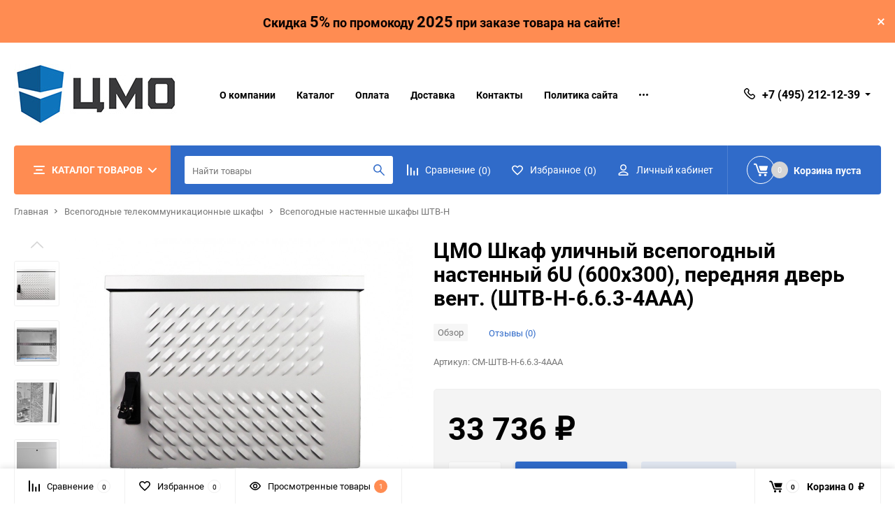

--- FILE ---
content_type: text/html; charset=utf-8
request_url: https://cmoshop.ru/cmo-shkaf-ulichnyj-vsepogodnyj-nastennyj-6u-600h300-perednyaya-dver-vent-shtv-n-6-6-3-4aaa/
body_size: 28359
content:
<!DOCTYPE html><html class="roboto" lang="ru"><head><meta charset="utf-8"><title>ЦМО Шкаф уличный всепогодный настенный 6U (600х300), передняя дверь вент. (ШТВ-Н-6.6.3-4ААА) по цене 33 736 руб. в фирменном магазине ЦМО в России</title><meta content="designmyshop.ru" name="author"><meta name="keywords" content="ЦМО Шкаф уличный всепогодный настенный 6U (600х300), передняя дверь вент. (ШТВ-Н-6.6.3-4ААА), Всепогодные настенные шкафы ШТВ-Н" /><meta name="description" content="Фирменный магазин ЦМО: Купить ЦМО Шкаф уличный всепогодный настенный 6U (600х300), передняя дверь вент. (ШТВ-Н-6.6.3-4ААА) с доставкой по всей России. Цена 33 736 руб. Гарантия, фото, видео, описание." /><meta content="width=device-width, initial-scale=1" name="viewport"><meta content="ie=edge" http-equiv="x-ua-compatible"><link rel="shortcut icon" href="/favicon.ico"/><link rel="stylesheet" media="screen" href="/wa-data/public/site/themes/balance/css/fonts.css?v1.1.1.30"><link rel="stylesheet" media="all" href="/wa-data/public/site/themes/balance/css/vendor.css?v1.1.1.30"><link rel="stylesheet" media="screen" href="/wa-content/font/ruble/arial/fontface.css?v3.8.4" /><link rel="stylesheet" media="all" href="/wa-data/public/site/themes/balance/css/main.css?v1.1.1.30"><link href="/wa-apps/shop/plugins/quickorder/js/dialog/jquery.dialog.min.css?2.7.1" rel="stylesheet">
<link href="/wa-apps/shop/plugins/quickorder/css/frontend.min.css?2.7.1" rel="stylesheet">
<!--[if lt IE 9]><script src="http://cdnjs.cloudflare.com/ajax/libs/html5shiv/3.7.2/html5shiv.min.js"></script><![endif]--><!--[if lt IE 10 ]><p class="chromeframe" style="background-color:yellow;">Вы используете <strong>устаревший</strong> браузер. Пожалуйста <a href="http://browsehappy.com/?locale=ru" style="color: red; font-weight: bold;">Скачайте новый браузер абсолютно бесплатно</a> или <a href="http://www.google.com/chromeframe/?redirect=true">активируй Google Chrome Frame</a>чтобы пользоваться всеми возможностями сайта.</p><![endif]--><!-- Custom Browsers Color Start --><!-- Chrome, Firefox OS and Opera --><meta name="theme-color" content="#fff"><!-- Windows Phone --><meta name="msapplication-navbutton-color" content="#fff"><!-- iOS Safari --><meta name="apple-mobile-web-app-status-bar-style" content="#fff"><!-- Custom Browsers Color End --><script src="/wa-content/js/jquery/jquery-1.11.1.min.js?v3.8.4"></script><script src="/wa-apps/shop/plugins/quickorder/js/dialog/jquery.dialog.min.js?2.7.1"></script>
<script src="/wa-apps/shop/plugins/quickorder/js/frontend.min.js?2.7.1"></script>
<link href="/wa-data/public/shop/themes/balance/css/shop.css?v1.1.1.30" rel="stylesheet"><!-- plugin hook: 'frontend_head' --><style id="quickorder-inline-styles" data-inline-css="1">[data-quickorder-cb]{background:rgba(243,243,243,1);color:#000;-webkit-border-radius:5px;-moz-border-radius:5px;border-radius:5px;font-family:Arial,sans-serif;font-size:14px;font-style:normal;font-weight:normal;padding:10px 25px;margin-top:10px;margin-bottom:10px;text-align:center}[data-quickorder-cb]:hover{background:rgba(222,222,222,1)}[data-quickorder-cb]{display:table}.quickorder-form[data-quickorder-cf]{background:rgba(255,255,255,1);color:#5e5e5e;-webkit-border-radius:5px;-moz-border-radius:5px;border-radius:5px}[data-quickorder-cf] .quickorder-methods .s-quickorder-method{-webkit-border-radius:5px;-moz-border-radius:5px;border-radius:5px}[data-quickorder-cf] .quickorder-popup{-webkit-border-radius:5px;-moz-border-radius:5px;border-radius:5px}.quickorder-form [data-quickorder-cfh]{background:rgba(243,243,243,1);color:#000;font-family:Arial,sans-serif;font-size:24px;font-style:normal;font-weight:normal;padding:10px 15px}[data-quickorder-cf] [data-quickorder-close]{right:15px}[data-quickorder-cf] .quickorder-popup-head{background:rgba(243,243,243,1);color:#000}[data-quickorder-cf] .quickorder-popup{border:2px solid rgba(243,243,243,1)}.quickorder-form [data-quickorder-ct]{font-size:14px;font-style:normal;font-weight:bold}.quickorder-form [data-quickorder-cfs]{padding:7px;-webkit-border-radius:5px;-moz-border-radius:5px;border-radius:5px;border:1px solid #ccc;width:100%}[data-quickorder-cf] .quickorder-methods .s-quickorder-method{border:1px solid #ccc}[data-quickorder-cf] .quickorder-methods-form .wa-value input,[data-quickorder-cf] .quickorder-methods-form .wa-value select,[data-quickorder-cf] .wa-captcha-input,[data-quickorder-cf] .quickorder-methods-form .wa-value textarea{padding:7px;-webkit-border-radius:5px;-moz-border-radius:5px;border-radius:5px;border:1px solid #ccc}.quickorder-form [data-quickorder-cff]{padding:20px;text-align:center}.quickorder-form [data-quickorder-cfb]{background:rgba(243,243,243,1);color:#000;-webkit-border-radius:5px;-moz-border-radius:5px;border-radius:5px;font-family:Arial,sans-serif;font-size:14px;font-style:normal;font-weight:normal;padding:10px 25px;text-align:center}.quickorder-form [data-quickorder-cfb]:hover{background:rgba(222,222,222,1)}[data-quickorder-cf] .quickorder-methods .s-quickorder-method:hover,[data-quickorder-cf] .quickorder-methods .s-quickorder-method.selected{background:rgba(243,243,243,.1)}[data-quickorder-cf] .quickorder-quantity-volume:hover{background:rgba(243,243,243,.1)}[data-quickorder-cf] .quickorder-popup input[type="button"]{background:rgba(243,243,243,1);color:#000;-webkit-border-radius:5px;-moz-border-radius:5px;border-radius:5px;font-family:Arial,sans-serif;font-size:14px;font-style:normal;font-weight:normal;padding:10px 25px;text-align:center}[data-quickorder-cf] .quickorder-popup input[type="button"]:hover{background:rgba(222,222,222,1)}[data-quickorder-pb]{background:rgba(243,243,243,1);color:#000;-webkit-border-radius:5px;-moz-border-radius:5px;border-radius:5px;font-family:Arial,sans-serif;font-size:14px;font-style:normal;font-weight:normal;padding:10px 25px;margin-top:10px;margin-bottom:10px;text-align:center}[data-quickorder-pb]:hover{background:rgba(222,222,222,1)}[data-quickorder-pb]{display:table}.quickorder-form[data-quickorder-pf]{background:rgba(255,255,255,1);color:#5e5e5e;-webkit-border-radius:5px;-moz-border-radius:5px;border-radius:5px}[data-quickorder-pf] .quickorder-methods .s-quickorder-method{-webkit-border-radius:5px;-moz-border-radius:5px;border-radius:5px}[data-quickorder-pf] .quickorder-popup{-webkit-border-radius:5px;-moz-border-radius:5px;border-radius:5px}.quickorder-form [data-quickorder-pfh]{background:rgba(243,243,243,1);color:#000;font-family:Arial,sans-serif;font-size:24px;font-style:normal;font-weight:normal;padding:10px 15px}[data-quickorder-pf] [data-quickorder-close]{right:15px}[data-quickorder-pf] .quickorder-popup-head{background:rgba(243,243,243,1);color:#000}[data-quickorder-pf] .quickorder-popup{border:2px solid rgba(243,243,243,1)}.quickorder-form [data-quickorder-pt]{font-size:14px;font-style:normal;font-weight:bold}.quickorder-form [data-quickorder-pfs]{padding:7px;-webkit-border-radius:5px;-moz-border-radius:5px;border-radius:5px;border:1px solid #ccc;width:100%}[data-quickorder-pf] .quickorder-methods .s-quickorder-method{border:1px solid #ccc}[data-quickorder-pf] .quickorder-methods-form .wa-value input,[data-quickorder-pf] .quickorder-methods-form .wa-value select,[data-quickorder-pf] .wa-captcha-input,[data-quickorder-pf] .quickorder-methods-form .wa-value textarea{padding:7px;-webkit-border-radius:5px;-moz-border-radius:5px;border-radius:5px;border:1px solid #ccc}.quickorder-form [data-quickorder-pff]{padding:20px;text-align:center}.quickorder-form [data-quickorder-pfb]{background:rgba(243,243,243,1);color:#000;-webkit-border-radius:5px;-moz-border-radius:5px;border-radius:5px;font-family:Arial,sans-serif;font-size:14px;font-style:normal;font-weight:normal;padding:10px 25px;text-align:center}.quickorder-form [data-quickorder-pfb]:hover{background:rgba(222,222,222,1)}[data-quickorder-pf] .quickorder-methods .s-quickorder-method:hover,[data-quickorder-pf] .quickorder-methods .s-quickorder-method.selected{background:rgba(243,243,243,.1)}[data-quickorder-pf] .quickorder-quantity-volume:hover{background:rgba(243,243,243,.1)}[data-quickorder-pf] .quickorder-popup input[type="button"]{background:rgba(243,243,243,1);color:#000;-webkit-border-radius:5px;-moz-border-radius:5px;border-radius:5px;font-family:Arial,sans-serif;font-size:14px;font-style:normal;font-weight:normal;padding:10px 25px;text-align:center}[data-quickorder-pf] .quickorder-popup input[type="button"]:hover{background:rgba(222,222,222,1)}/* Добавляйте свой CSS ниже */</style><script type='text/javascript'>jQuery(document).ready(function($) {$.quickorder.init({version:'2.7.1',isDebug:'0',messages:{"Select product sku":"\u0412\u044b\u0431\u0440\u0430\u0442\u044c \u0432\u0430\u0440\u0438\u0430\u043d\u0442 \u0442\u043e\u0432\u0430\u0440\u0430","Product with the selected option combination is not available for purchase":"\u0422\u043e\u0432\u0430\u0440 \u0441 \u0432\u044b\u0431\u0440\u0430\u043d\u043d\u044b\u043c\u0438 \u0445\u0430\u0440\u0430\u043a\u0442\u0435\u0440\u0438\u0441\u0442\u0438\u043a\u0430\u043c\u0438 \u043d\u0435 \u0434\u043e\u0441\u0442\u0443\u043f\u0435\u043d \u0434\u043b\u044f \u0437\u0430\u043a\u0430\u0437\u0430","This product is already selected":"\u0422\u043e\u0432\u0430\u0440 \u0443\u0436\u0435 \u0432\u044b\u0431\u0440\u0430\u043d","Fix the errors above":"\u0418\u0441\u043f\u0440\u0430\u0432\u044c\u0442\u0435 \u0434\u043e\u043f\u0443\u0449\u0435\u043d\u043d\u044b\u0435 \u043e\u0448\u0438\u0431\u043a\u0438","The shopping cart is empty":"\u041a\u043e\u0440\u0437\u0438\u043d\u0430 \u043f\u0443\u0441\u0442\u0430","Wait, please... Redirecting":"\u041f\u043e\u0436\u0430\u043b\u0443\u0439\u0441\u0442\u0430, \u043f\u043e\u0434\u043e\u0436\u0434\u0438\u0442\u0435... \u0418\u0434\u0435\u0442 \u043f\u0435\u0440\u0435\u043d\u0430\u043f\u0440\u0430\u0432\u043b\u0435\u043d\u0438\u0435","Field is required":"\u041e\u0431\u044f\u0437\u0430\u0442\u0435\u043b\u044c\u043d\u043e\u0435 \u043f\u043e\u043b\u0435","Fill in required fields":"\u0417\u0430\u043f\u043e\u043b\u043d\u0438\u0442\u0435 \u043e\u0431\u044f\u0437\u0430\u0442\u0435\u043b\u044c\u043d\u044b\u0435 \u043f\u043e\u043b\u044f","Your order is empty":"\u0412\u0430\u0448 \u0437\u0430\u043a\u0430\u0437 \u043f\u0443\u0441\u0442","Fill in captcha field":"\u0417\u0430\u043f\u043e\u043b\u043d\u0438\u0442\u0435 \u043f\u0440\u043e\u0432\u0435\u0440\u043e\u0447\u043d\u044b\u0439 \u043a\u043e\u0434","Terms and agreement":"\u0423\u0441\u043b\u043e\u0432\u0438\u044f \u0438 \u0441\u043e\u0433\u043b\u0430\u0448\u0435\u043d\u0438\u044f","Phone format is not correct.<br>Use this one:":"\u041d\u0435\u043a\u043e\u0440\u0440\u0435\u043a\u0442\u043d\u044b\u0439 \u0444\u043e\u0440\u043c\u0430\u0442 \u0442\u0435\u043b\u0435\u0444\u043e\u043d\u0430.<br>\u0418\u0441\u043f\u043e\u043b\u044c\u0437\u0443\u0439\u0442\u0435 \u0442\u0430\u043a\u043e\u0439:","Shipping method has errors. Please, fix them.":"\u041c\u0435\u0442\u043e\u0434\u044b \u0434\u043e\u0441\u0442\u0430\u0432\u043a\u0438 \u0441\u043e\u0434\u0435\u0440\u0436\u0430\u0442 \u043e\u0448\u0438\u0431\u043a\u0438. \u041f\u043e\u0436\u0430\u043b\u0443\u0439\u0441\u0442\u0430, \u0438\u0441\u043f\u0440\u0430\u0432\u044c\u0442\u0435 \u0438\u0445.","Payment method has errors. Please, fix them.":"\u041c\u0435\u0442\u043e\u0434\u044b \u043e\u043f\u043b\u0430\u0442\u044b \u0441\u043e\u0434\u0435\u0440\u0436\u0430\u0442 \u043e\u0448\u0438\u0431\u043a\u0438. \u041f\u043e\u0436\u0430\u043b\u0443\u0439\u0441\u0442\u0430, \u0438\u0441\u043f\u0440\u0430\u0432\u044c\u0442\u0435 \u0438\u0445.","Minimal sum of order is %s":"\u041c\u0438\u043d\u0438\u043c\u0430\u043b\u044c\u043d\u0430\u044f \u0441\u0443\u043c\u043c\u0430 \u0437\u0430\u043a\u0430\u0437\u0430 %s","Minimal sum of each product is":"\u041c\u0438\u043d\u0438\u043c\u0430\u043b\u044c\u043d\u0430\u044f \u0441\u0442\u043e\u0438\u043c\u043e\u0441\u0442\u044c \u043a\u0430\u0436\u0434\u043e\u0433\u043e \u0442\u043e\u0432\u0430\u0440\u0430 %s","Minimal quantity of products is":"\u041c\u0438\u043d\u0438\u043c\u0430\u043b\u044c\u043d\u043e\u0435 \u043a\u043e\u043b\u0438\u0447\u0435\u0441\u0442\u0432\u043e \u0442\u043e\u0432\u0430\u0440\u043e\u0432","Minimal quantity of each product is":"\u041c\u0438\u043d\u0438\u043c\u0430\u043b\u044c\u043d\u043e\u0435 \u043a\u043e\u043b\u0438\u0447\u0435\u0441\u0442\u0432\u043e \u043a\u0430\u0436\u0434\u043e\u0433\u043e \u0442\u043e\u0432\u0430\u0440\u0430","Wait, please..":"\u041f\u043e\u0436\u0430\u043b\u0443\u0439\u0441\u0442\u0430, \u043f\u043e\u0434\u043e\u0436\u0434\u0438\u0442\u0435.."},currency:{"code":"RUB","sign":"\u0440\u0443\u0431.","sign_html":"<span class=\"ruble\">\u20bd<\/span>","sign_position":1,"sign_delim":" ","decimal_point":",","frac_digits":"2","thousands_sep":" "},usingPlugins:0,contactUpdate:0,popupClose:1,minimal:{"product_sum":"","total_quantity":"","product_quantity":"","price":"1500"},productButton:'[data-quickorder-product-button]',cartButton:'[data-quickorder-cart-button]',analytics:{"cart":{"ga_counter":"","ya_counter":"","yaecom":"","yaecom_goal_id":"","yaecom_container":"","ya_fopen":"","ya_submit":"","ya_submit_error":"","ga_category_fopen":"","ga_action_fopen":"","ga_category_submit":"","ga_action_submit":"","ga_category_submit_error":"","ga_action_submit_error":""},"product":{"ga_counter":"","ya_counter":"","yaecom":"","yaecom_goal_id":"","yaecom_container":"","ya_fopen":"","ya_submit":"","ya_submit_error":"","ga_category_fopen":"","ga_action_fopen":"","ga_category_submit":"","ga_action_submit":"","ga_category_submit_error":"","ga_action_submit_error":""}},urls:{getProductSkus:'/quickorder/getProductSkus/',shipping:'/quickorder/shipping/update/',update:'/quickorder/update/',load:'/quickorder/load/',payment:'/quickorder/payment/',send:'/quickorder/send/',service:'/quickorder/service/update/',cartSaveUrl:{shop:'https://cmoshop.ru/cart/save/',plugin:'https://cmoshop.ru/my/'},cartDeleteUrl:{shop:'https://cmoshop.ru/cart/delete/',plugin:'https://cmoshop.ru/my/'},cartAddUrl:{shop:'https://cmoshop.ru/cart/add/',plugin:'https://cmoshop.ru/my/'}}});});</script>
<meta name="wa-expert-hash" content="7d9704cde8cb585c973724a5fe3db223a7aef7" />
<meta name="cmsmagazine" content="0de1bce7a34ea1d91c95c81b0ba94cf9" /><link rel="stylesheet" media="all" href="/wa-data/public/site/themes/balance/css/themecolors/color-1.css?v1.1.1.30"><meta property="og:type" content="website">
<meta property="og:title" content="ЦМО Шкаф уличный всепогодный настенный 6U (600х300), передняя дверь вент. (ШТВ-Н-6.6.3-4ААА)">
<meta property="og:image" content="https://cmoshop.ru/wa-data/public/shop/products/33/25/2533/images/9104/9104.750x0.jpg">
<meta property="og:url" content="https://cmoshop.ru/cmo-shkaf-ulichnyj-vsepogodnyj-nastennyj-6u-600h300-perednyaya-dver-vent-shtv-n-6-6-3-4aaa/">
<meta property="product:price:amount" content="33736">
<meta property="product:price:currency" content="RUB">
<link rel="icon" href="/favicon.ico?v=1640775561" type="image/x-icon" /><link rel="apple-touch-icon" href="/apple-touch-icon.png?v=1640775561" /><meta name="yandex-verification" content="bf6915b23341fc3e" />
<meta name="mailru-domain" content="y4059p8bRwzgZZNW" />
<script src="//code-ya.jivosite.com/widget/pjaz7KIIAt" async></script>
<!-- Yandex.Metrika counter -->
<script type="text/javascript" >
   (function(m,e,t,r,i,k,a){m[i]=m[i]||function(){(m[i].a=m[i].a||[]).push(arguments)};
   m[i].l=1*new Date();k=e.createElement(t),a=e.getElementsByTagName(t)[0],k.async=1,k.src=r,a.parentNode.insertBefore(k,a)})
   (window, document, "script", "https://mc.yandex.ru/metrika/tag.js", "ym");

   ym(67602460, "init", {
        clickmap:true,
        trackLinks:true,
        accurateTrackBounce:true,
        webvisor:true
   });
</script>
<noscript><div><img src="https://mc.yandex.ru/watch/67602460" style="position:absolute; left:-9999px;" alt="" /></div></noscript>
<!-- /Yandex.Metrika counter -->

<!-- Global site tag (gtag.js) - Google Analytics -->
<script async src="https://www.googletagmanager.com/gtag/js?id=UA-178930937-1"></script>
<script>
  window.dataLayer = window.dataLayer || [];
  function gtag(){dataLayer.push(arguments);}
  gtag('js', new Date());

  gtag('config', 'UA-178930937-1');
</script><script async src="https://www.googletagmanager.com/gtag/js?id=UA-178930937-1"></script>
<script>
  window.dataLayer = window.dataLayer || [];
  function gtag(){dataLayer.push(arguments);}
  gtag('js', new Date());

  gtag('config', 'UA-178930937-1');
  
</script><link rel="stylesheet" media="all" href="/wa-data/public/site/themes/balance/css/user.css?v1.1.1.30"></head><body data-viewed="2533" data-theme-id="balance"><main id="my-page"><div class="top-message" style="background-color:#ff8c52;color:#090101"><div class="top-message__inner"><span style= "font-size: 18px;">Скидка <bold style= "font-size: 22px;">5%</bold> по промокоду <bold style= "font-size: 22px;">2025</bold> при заказе товара на сайте!</span><div class="top-message__close-btn">Закрыть</div></div></div><div class="page-preloader"><div class="inner-loader"></div></div><div class="outer-wrapper item-page has-bottom-panel"><header class="site-header site-header_mob site-header_2"><div class="site-header__menu-row"><a class="cat-menu-btn-mob" href="#"><span class="cat-menu-btn-mob__inner"><span class="icon"><svg class="icon" width="10" height="10"><use xlink:href="#icon-catalog-mob"></use></svg></span><span class="cat-menu-btn-mob__text">Каталог товаров</span></span></a></div><div class="site-header__main"><div class="site-header__main-inner"><div class="site-header__hamb-logo"><a class="hamburger" href="#mmenu"><span class="hamburger__inner"></span></a><a class="site-header__logo" href="/"><img src="/wa-data/public/site/themes/balance/img/logo_mobile.jpg?v1599704609?v1.1.1.30" alt="cmoshop.ru"></a></div><div class="site-header__actions"><div class="site-actions site-actions_mob"><div class="site-actions__btn site-actions__btn_comp"><a class="action-btn js-compare-link js-compare-status" href="javascript:void(0);"><span class="action-btn__inner"><svg class="icon" width="20" height="20"><use xlink:href="#icon-chart"></use></svg><span class="action-btn__text">Сравнение</span><span class="action-btn__qty js-compare-count">0</span></span></a></div><div class="site-actions__btn site-actions__btn_fav"><a class="action-btn js-wishlist-status" href="/search/?_balance_type=favorites"><span class="action-btn__inner"><svg class="icon" width="20" height="19"><use xlink:href="#icon-heart"></use></svg><span class="action-btn__text">Избранное</span><span class="action-btn__qty js-wishlist-count">0</span></span></a></div><div class="site-actions__btn site-actions__btn_search"><a class="action-btn inline-popup-search" href="#search-popup"><span class="action-btn__inner"><svg class="icon" width="22" height="22"><use xlink:href="#icon-search"></use></svg><span class="action-btn__text">Поиск</span></span></a><div class="b-popup b-popup_search mfp-hide mfp-with-anim" id="search-popup"><div class="b-popup__inner"><div class="site-search"><div class="site-search__title">Поиск</div><form class="search__form-autocomplete search__form-shop" action="/search/" data-images="1" data-limit="6"><div class="site-search__inner"><div class="site-search__input-wrapper"><input class="site-search__input site-search__input_merged" type="search" name="query" autocomplete="off" placeholder="Найти товары" value="" /><div class="site-search__loader"></div></div><button class="site-search__btn"><svg class="icon cent-icon" width="16" height="16"><use xlink:href="#icon-search"></use></svg><span class="site-search__btn-text">Поиск</span></button></div></form><div class="autocomplete-suggestions"><div class="autocomplete-suggestion autocomplete-suggestion-showall"><a class="btn btn_default btn_sec-9 view-all" href="/search/" data-href="/search/?*"><span>Посмотреть все результаты</span><div class="hover-anim"></div></a></div></div></div></div></div></div><div class="site-actions__btn site-actions__btn_user"><a class="action-btn" href="/login/"><span class="action-btn__inner"><svg class="icon" width="19" height="22"><use xlink:href="#icon-user"></use></svg><span class="action-btn__text">Личный кабинет</span></span></a></div><div class="site-actions__btn site-actions__btn_cart"><a href="/order/" class="action-btn js-minicart is-empty"><div class="action-btn__inner"><svg class="icon" width="24" height="20"><use xlink:href="#icon-cart"></use></svg><div class="action-btn__qty js-minicart-count">0</div></div></a></div></div></div></div></div><div class="mob-search"><form action="/search/" data-images="1" data-limit="6"><input type="search" name="query" autocomplete="off" placeholder="Найти товары" value=""><input type="submit"></form></div><nav class="mobile-nav" id="mmenu"><ul class="mobile-nav__list"><li class="mobile-nav__item mobile-nav__item_catalog mobile-nav__item_main"><span class="mobile-nav__btn"><svg class="icon" width="16" height="16"><use xlink:href="#icon-catalog-mob"></use></svg><span class="mobile-nav__text">Каталог товаров</span></span><ul class="mobile-nav__list"><li class="mobile-nav__item"><span class="mobile-nav__btn"><span class="mobile-nav__text">Настенные телекоммуникационные шкафы</span></span><ul class="mobile-nav__list mobile-nav__list_next"><li class="mobile-nav__item"><a class="mobile-nav__btn" href="/category/nastennye-telekommunikacionnye-shkafy/">Посмотреть все товары</a></li><li class="mobile-nav__item"><a href="/category/nastennye-telekommunikacionnye-shkafy/svarnye-shkafy-shrn/" class="mobile-nav__btn"><span class="mobile-nav__text">Сварные шкафы ШРН</span></a></li><li class="mobile-nav__item"><a href="/category/nastennye-telekommunikacionnye-shkafy/razbornye-shkafy-shrn-ehkonom/" class="mobile-nav__btn"><span class="mobile-nav__text">Разборные шкафы ШРН-ЭКОНОМ</span></a></li><li class="mobile-nav__item"><a href="/category/nastennye-telekommunikacionnye-shkafy/razbornye-shkafy-shrn-m/" class="mobile-nav__btn"><span class="mobile-nav__text">Разборные шкафы ШРН-М</span></a></li><li class="mobile-nav__item"><a href="/category/nastennye-telekommunikacionnye-shkafy/nastennye-shkafy-shrn-10/" class="mobile-nav__btn"><span class="mobile-nav__text">Настенные шкафы ШРН-10&quot;</span></a></li></ul></li><li class="mobile-nav__item"><span class="mobile-nav__btn"><span class="mobile-nav__text">Напольные телекоммуникационные шкафы</span></span><ul class="mobile-nav__list mobile-nav__list_next"><li class="mobile-nav__item"><a class="mobile-nav__btn" href="/category/napolnye-telekommunikacionnye-shkafy/">Посмотреть все товары</a></li><li class="mobile-nav__item"><a href="/category/napolnye-telekommunikacionnye-shkafy/universalnye-shkafy-shtk-m/" class="mobile-nav__btn"><span class="mobile-nav__text">Универсальные шкафы ШТК-М</span></a></li><li class="mobile-nav__item"><a href="/category/napolnye-telekommunikacionnye-shkafy/universalnye-shkafy-shtk-ehkonom/" class="mobile-nav__btn"><span class="mobile-nav__text">Универсальные шкафы ШТК-ЭКОНОМ</span></a></li><li class="mobile-nav__item"><a href="/category/napolnye-telekommunikacionnye-shkafy/universalnye-shkafy-shtk-m-prof/" class="mobile-nav__btn"><span class="mobile-nav__text">Универсальные шкафы ШТК-М Проф</span></a></li><li class="mobile-nav__item"><a href="/category/napolnye-telekommunikacionnye-shkafy/servernye-shkafy-shtk-s/" class="mobile-nav__btn"><span class="mobile-nav__text">Серверные шкафы ШТК-С</span></a></li><li class="mobile-nav__item"><a href="/category/napolnye-telekommunikacionnye-shkafy/servernye-shkafy-shtk-s-prof/" class="mobile-nav__btn"><span class="mobile-nav__text">Серверные шкафы ШТК-С Проф</span></a></li><li class="mobile-nav__item"><a href="/category/napolnye-telekommunikacionnye-shkafy/servernye-shkafy-solocation/" class="mobile-nav__btn"><span class="mobile-nav__text">Серверные шкафы Сolocation</span></a></li></ul></li><li class="mobile-nav__item"><span class="mobile-nav__btn"><span class="mobile-nav__text">Антивандальные телекоммуникационные шкафы</span></span><ul class="mobile-nav__list mobile-nav__list_next"><li class="mobile-nav__item"><a class="mobile-nav__btn" href="/category/antivandalnye-telekommunikacionnye-shkafy/">Посмотреть все товары</a></li><li class="mobile-nav__item"><a href="/category/antivandalnye-telekommunikacionnye-shkafy/nastennye-shkafy-shrn-a/" class="mobile-nav__btn"><span class="mobile-nav__text">Настенные шкафы ШРН-А</span></a></li><li class="mobile-nav__item"><a href="/category/antivandalnye-telekommunikacionnye-shkafy/napolnye-shkafy-shtk-a/" class="mobile-nav__btn"><span class="mobile-nav__text">Напольные шкафы ШТК-А</span></a></li></ul></li><li class="mobile-nav__item"><span class="mobile-nav__btn"><span class="mobile-nav__text">Открытые телекоммуникационные стойки</span></span><ul class="mobile-nav__list mobile-nav__list_next"><li class="mobile-nav__item"><a class="mobile-nav__btn" href="/category/otkrytye-telekommunikacionnye-stojki/">Посмотреть все товары</a></li><li class="mobile-nav__item"><a href="/category/otkrytye-telekommunikacionnye-stojki/servernye-stojki-stk-s/" class="mobile-nav__btn"><span class="mobile-nav__text">Серверные стойки СТК-С</span></a></li><li class="mobile-nav__item"><a href="/category/otkrytye-telekommunikacionnye-stojki/odnoramnye-stojki-stk/" class="mobile-nav__btn"><span class="mobile-nav__text">Однорамные стойки СТК</span></a></li><li class="mobile-nav__item"><a href="/category/otkrytye-telekommunikacionnye-stojki/dvuhramnye-stojki-stk-2/" class="mobile-nav__btn"><span class="mobile-nav__text">Двухрамные стойки СТК-2</span></a></li></ul></li><li class="mobile-nav__item"><span class="mobile-nav__btn"><span class="mobile-nav__text">Кронштейны телекоммуникационные</span></span><ul class="mobile-nav__list mobile-nav__list_next"><li class="mobile-nav__item"><a class="mobile-nav__btn" href="/category/kronshtejny-telekommunikacionnye/">Посмотреть все товары</a></li><li class="mobile-nav__item"><a href="/category/kronshtejny-telekommunikacionnye/gorizontalnye-kno-m/" class="mobile-nav__btn"><span class="mobile-nav__text">Горизонтальные КНО-М</span></a></li><li class="mobile-nav__item"><a href="/category/kronshtejny-telekommunikacionnye/vertikalnye-kno-v/" class="mobile-nav__btn"><span class="mobile-nav__text">Вертикальные КНО-В</span></a></li></ul></li><li class="mobile-nav__item"><span class="mobile-nav__btn"><span class="mobile-nav__text">Всепогодные телекоммуникационные шкафы</span></span><ul class="mobile-nav__list mobile-nav__list_next"><li class="mobile-nav__item"><a class="mobile-nav__btn" href="/category/vsepogodnye-telekommunikacionnye-shkafy/">Посмотреть все товары</a></li><li class="mobile-nav__item"><a href="/category/vsepogodnye-telekommunikacionnye-shkafy/vsepogodnye-nastennye-shkafy-shtv-n/" class="mobile-nav__btn"><span class="mobile-nav__text">Всепогодные настенные шкафы ШТВ-Н</span></a></li><li class="mobile-nav__item"><a href="/category/vsepogodnye-telekommunikacionnye-shkafy/vsepogodnye-napolnye-shkafy-shtv-1/" class="mobile-nav__btn"><span class="mobile-nav__text">Всепогодные напольные шкафы ШТВ-1</span></a></li><li class="mobile-nav__item"><a href="/category/vsepogodnye-telekommunikacionnye-shkafy/vsepogodnye-napolnye-shkafy-shtv-2/" class="mobile-nav__btn"><span class="mobile-nav__text">Всепогодные напольные шкафы ШТВ-2</span></a></li><li class="mobile-nav__item"><a href="/category/vsepogodnye-telekommunikacionnye-shkafy/vsepogodnye-nastennye-shkafy-shtv-n-ukomplektovannye/" class="mobile-nav__btn"><span class="mobile-nav__text">Всепогодные настенные шкафы ШТВ-Н укомплектованные</span></a></li><li class="mobile-nav__item"><a href="/category/vsepogodnye-telekommunikacionnye-shkafy/vsepogodnye-nastennye-shkafy-shtv-nn-iz-nerzhaveyushchej-stali/" class="mobile-nav__btn"><span class="mobile-nav__text">Всепогодные настенные шкафы ШТВ-НН из нержавеющей стали</span></a></li><li class="mobile-nav__item"><a href="/category/vsepogodnye-telekommunikacionnye-shkafy/vsepogodnye-nastennye-shkafy-ehkonom-shtv-neh-ukomplektovannye/" class="mobile-nav__btn"><span class="mobile-nav__text">Всепогодные настенные шкафы ЭКОНОМ ШТВ-НЭ укомплектованные</span></a></li><li class="mobile-nav__item"><a href="/category/vsepogodnye-telekommunikacionnye-shkafy/vsepogodnye-napolnye-shkafy-shtv-1-ukomplektovannye/" class="mobile-nav__btn"><span class="mobile-nav__text">Всепогодные напольные шкафы ШТВ-1 укомплектованные</span></a></li><li class="mobile-nav__item"><a href="/category/vsepogodnye-telekommunikacionnye-shkafy/vsepogodnye-napolnye-shkafy-shtv-2-ukomplektovannye/" class="mobile-nav__btn"><span class="mobile-nav__text">Всепогодные напольные шкафы ШТВ-2 укомплектованные</span></a></li><li class="mobile-nav__item"><a href="/category/vsepogodnye-telekommunikacionnye-shkafy/kondicionery/" class="mobile-nav__btn"><span class="mobile-nav__text">Кондиционеры</span></a></li><li class="mobile-nav__item"><a href="/category/vsepogodnye-telekommunikacionnye-shkafy/nagrevateli/" class="mobile-nav__btn"><span class="mobile-nav__text">Нагреватели</span></a></li><li class="mobile-nav__item"><a href="/category/vsepogodnye-telekommunikacionnye-shkafy/termoregulyatory-gigrostaty/" class="mobile-nav__btn"><span class="mobile-nav__text">Терморегуляторы/Гигростаты</span></a></li><li class="mobile-nav__item"><a href="/category/vsepogodnye-telekommunikacionnye-shkafy/prochie-aksessuary/" class="mobile-nav__btn"><span class="mobile-nav__text">Прочие аксессуары</span></a></li></ul></li><li class="mobile-nav__item"><span class="mobile-nav__btn"><span class="mobile-nav__text">Оптические кроссы (боксы)</span></span><ul class="mobile-nav__list mobile-nav__list_next"><li class="mobile-nav__item"><a class="mobile-nav__btn" href="/category/opticheskie-krossy-boksy/">Посмотреть все товары</a></li><li class="mobile-nav__item"><a href="/category/opticheskie-krossy-boksy/opticheskie-krossy-boksy-nastennye/" class="mobile-nav__btn"><span class="mobile-nav__text">Оптические кроссы (боксы) настенные</span></a></li><li class="mobile-nav__item"><a href="/category/opticheskie-krossy-boksy/opticheskie-krossy-boksy-19/" class="mobile-nav__btn"><span class="mobile-nav__text">Оптические кроссы (боксы) 19&quot;</span></a></li></ul></li><li class="mobile-nav__item"><span class="mobile-nav__btn"><span class="mobile-nav__text">Аксессуары к телекоммуникационным шкафам и стойкам</span></span><ul class="mobile-nav__list mobile-nav__list_next"><li class="mobile-nav__item"><a class="mobile-nav__btn" href="/category/aksessuary-k-telekommunikacionnym-shkafam-i-stojkam/">Посмотреть все товары</a></li><li class="mobile-nav__item"><a href="/category/aksessuary-k-telekommunikacionnym-shkafam-i-stojkam/silovye-rozetki/" class="mobile-nav__btn"><span class="mobile-nav__text">Силовые розетки</span></a></li><li class="mobile-nav__item"><a href="/category/aksessuary-k-telekommunikacionnym-shkafam-i-stojkam/upravlyaemye-bloki-rozetok-s-monitoringom/" class="mobile-nav__btn"><span class="mobile-nav__text">Управляемые блоки розеток с мониторингом</span></a></li><li class="mobile-nav__item"><a href="/category/aksessuary-k-telekommunikacionnym-shkafam-i-stojkam/polki/" class="mobile-nav__btn"><span class="mobile-nav__text">Полки</span></a></li><li class="mobile-nav__item"><a href="/category/aksessuary-k-telekommunikacionnym-shkafam-i-stojkam/moduli-ventilyatornye/" class="mobile-nav__btn"><span class="mobile-nav__text">Модули вентиляторные</span></a></li><li class="mobile-nav__item"><a href="/category/aksessuary-k-telekommunikacionnym-shkafam-i-stojkam/kabelnye-organajzery/" class="mobile-nav__btn"><span class="mobile-nav__text">Кабельные органайзеры</span></a></li><li class="mobile-nav__item"><a href="/category/aksessuary-k-telekommunikacionnym-shkafam-i-stojkam/ugolki-opornye-napravlyayushchie/" class="mobile-nav__btn"><span class="mobile-nav__text">Уголки опорные (направляющие)</span></a></li><li class="mobile-nav__item"><a href="/category/aksessuary-k-telekommunikacionnym-shkafam-i-stojkam/zazemlenie/" class="mobile-nav__btn"><span class="mobile-nav__text">Заземление</span></a></li><li class="mobile-nav__item"><a href="/category/aksessuary-k-telekommunikacionnym-shkafam-i-stojkam/roliki-dlya-shkafov-i-stoek/" class="mobile-nav__btn"><span class="mobile-nav__text">Ролики для шкафов и стоек</span></a></li><li class="mobile-nav__item"><a href="/category/aksessuary-k-telekommunikacionnym-shkafam-i-stojkam/falshpaneli/" class="mobile-nav__btn"><span class="mobile-nav__text">Фальшпанели</span></a></li><li class="mobile-nav__item"><a href="/category/aksessuary-k-telekommunikacionnym-shkafam-i-stojkam/prochie-aksessuary-1/" class="mobile-nav__btn"><span class="mobile-nav__text">Прочие аксессуары</span></a></li><li class="mobile-nav__item"><a href="/category/aksessuary-k-telekommunikacionnym-shkafam-i-stojkam/aksessuary-dlya-shrn-10/" class="mobile-nav__btn"><span class="mobile-nav__text">Аксессуары для ШРН 10&quot;</span></a></li></ul></li><li class="mobile-nav__item"><span class="mobile-nav__btn"><span class="mobile-nav__text">Электротехнические шкафы полиэстеровые EP</span></span><ul class="mobile-nav__list mobile-nav__list_next"><li class="mobile-nav__item"><a class="mobile-nav__btn" href="/category/ehlektrotekhnicheskie-shkafy-poliehsterovye-ep/">Посмотреть все товары</a></li><li class="mobile-nav__item"><a href="/category/ehlektrotekhnicheskie-shkafy-poliehsterovye-ep/poliehsterovye-shkafy-ip44-ep/" class="mobile-nav__btn"><span class="mobile-nav__text">Полиэстеровые шкафы IP44 EP</span></a></li><li class="mobile-nav__item"><a href="/category/ehlektrotekhnicheskie-shkafy-poliehsterovye-ep/poliehsterovye-shkafy-ip54-antivandalnye-epv/" class="mobile-nav__btn"><span class="mobile-nav__text">Полиэстеровые шкафы IP54 антивандальные EPV</span></a></li><li class="mobile-nav__item"><a href="/category/ehlektrotekhnicheskie-shkafy-poliehsterovye-ep/aksessuary-dlya-poliehsterovyh-shkafov-ep-epv/" class="mobile-nav__btn"><span class="mobile-nav__text">Аксессуары для полиэстеровых шкафов EP/EPV</span></a></li></ul></li><li class="mobile-nav__item"><span class="mobile-nav__btn"><span class="mobile-nav__text">Электротехнические шкафы навесные EMW</span></span><ul class="mobile-nav__list mobile-nav__list_next"><li class="mobile-nav__item"><a class="mobile-nav__btn" href="/category/ehlektrotekhnicheskie-shkafy-navesnye-emw/">Посмотреть все товары</a></li><li class="mobile-nav__item"><a href="/category/ehlektrotekhnicheskie-shkafy-navesnye-emw/raspredelitelnye-shkafy-navesnye-ip66-emw/" class="mobile-nav__btn"><span class="mobile-nav__text">Распределительные шкафы навесные IP66 EMW</span></a></li><li class="mobile-nav__item"><a href="/category/ehlektrotekhnicheskie-shkafy-navesnye-emw/sistemnye-shkafy-navesnye-ip66-emws/" class="mobile-nav__btn"><span class="mobile-nav__text">Системные шкафы навесные IP66 EMWS</span></a></li><li class="mobile-nav__item"><a href="/category/ehlektrotekhnicheskie-shkafy-navesnye-emw/aksessuary-dlya-navesnyh-shkafov-emw-emws/" class="mobile-nav__btn"><span class="mobile-nav__text">Аксессуары для навесных шкафов EMW/EMWS</span></a></li></ul></li><li class="mobile-nav__item"><span class="mobile-nav__btn"><span class="mobile-nav__text">Отдельные электротехнические шкафы EME</span></span><ul class="mobile-nav__list mobile-nav__list_next"><li class="mobile-nav__item"><a class="mobile-nav__btn" href="/category/otdelnye-ehlektrotekhnicheskie-shkafy-eme/">Посмотреть все товары</a></li><li class="mobile-nav__item"><a href="/category/otdelnye-ehlektrotekhnicheskie-shkafy-eme/otdelnye-ehlektrotekhnicheskie-shkafy-eme-1/" class="mobile-nav__btn"><span class="mobile-nav__text">Отдельные электротехнические шкафы EME</span></a></li><li class="mobile-nav__item"><a href="/category/otdelnye-ehlektrotekhnicheskie-shkafy-eme/dop-cokoli-dlya-napolnyh-shkafov-eme/" class="mobile-nav__btn"><span class="mobile-nav__text">Доп. цоколи для напольных шкафов EME</span></a></li></ul></li><li class="mobile-nav__item"><span class="mobile-nav__btn"><span class="mobile-nav__text">Промышленные электротехнические шкафы EMS</span></span><ul class="mobile-nav__list mobile-nav__list_next"><li class="mobile-nav__item"><a class="mobile-nav__btn" href="/category/promyshlennye-ehlektrotekhnicheskie-shkafy-ems/">Посмотреть все товары</a></li><li class="mobile-nav__item"><a href="/category/promyshlennye-ehlektrotekhnicheskie-shkafy-ems/korpusa-promyshlennyh-shkafov-ems/" class="mobile-nav__btn"><span class="mobile-nav__text">Корпуса промышленных шкафов EMS</span></a></li><li class="mobile-nav__item"><a href="/category/promyshlennye-ehlektrotekhnicheskie-shkafy-ems/bokovye-stenki-dlya-napolnyh-shkafov-ems/" class="mobile-nav__btn"><span class="mobile-nav__text">Боковые стенки для напольных шкафов EMS</span></a></li><li class="mobile-nav__item"><a href="/category/promyshlennye-ehlektrotekhnicheskie-shkafy-ems/cokoli-dlya-napolnyh-shkafov-ems/" class="mobile-nav__btn"><span class="mobile-nav__text">Цоколи для напольных шкафов EMS</span></a></li><li class="mobile-nav__item"><a href="/category/promyshlennye-ehlektrotekhnicheskie-shkafy-ems/peregorodki-dlya-shkafov-ems/" class="mobile-nav__btn"><span class="mobile-nav__text">Перегородки для шкафов EMS</span></a></li><li class="mobile-nav__item"><a href="/category/promyshlennye-ehlektrotekhnicheskie-shkafy-ems/montazhnye-shiny-i-profili-dlya-shkafov-ems/" class="mobile-nav__btn"><span class="mobile-nav__text">Монтажные шины и профили для шкафов EMS</span></a></li><li class="mobile-nav__item"><a href="/category/promyshlennye-ehlektrotekhnicheskie-shkafy-ems/dopolnitelnye-montazhnye-paneli-dlya-shkafov-ems/" class="mobile-nav__btn"><span class="mobile-nav__text">Дополнительные монтажные панели для шкафов EMS</span></a></li><li class="mobile-nav__item"><a href="/category/promyshlennye-ehlektrotekhnicheskie-shkafy-ems/din-rejki/" class="mobile-nav__btn"><span class="mobile-nav__text">DIN-рейки</span></a></li><li class="mobile-nav__item"><a href="/category/promyshlennye-ehlektrotekhnicheskie-shkafy-ems/polki-dlya-shkafov-ems/" class="mobile-nav__btn"><span class="mobile-nav__text">Полки для шкафов EMS</span></a></li><li class="mobile-nav__item"><a href="/category/promyshlennye-ehlektrotekhnicheskie-shkafy-ems/kryshi-dlya-montazha-kondicionera-v-shkafy-ems/" class="mobile-nav__btn"><span class="mobile-nav__text">Крыши для монтажа кондиционера в шкафы EMS</span></a></li><li class="mobile-nav__item"><a href="/category/promyshlennye-ehlektrotekhnicheskie-shkafy-ems/ventilyatory/" class="mobile-nav__btn"><span class="mobile-nav__text">Вентиляторы</span></a></li><li class="mobile-nav__item"><a href="/category/promyshlennye-ehlektrotekhnicheskie-shkafy-ems/kondicionery-dlya-shkafov-serii-ems/" class="mobile-nav__btn"><span class="mobile-nav__text">Кондиционеры для шкафов серии EMS</span></a></li><li class="mobile-nav__item"><a href="/category/promyshlennye-ehlektrotekhnicheskie-shkafy-ems/prochie-aksessuary-dlya-shkafov-ems/" class="mobile-nav__btn"><span class="mobile-nav__text">Прочие аксессуары для шкафов EMS</span></a></li></ul></li><li class="mobile-nav__item"><span class="mobile-nav__btn"><span class="mobile-nav__text">Система изоляции коридоров</span></span><ul class="mobile-nav__list mobile-nav__list_next"><li class="mobile-nav__item"><a class="mobile-nav__btn" href="/category/sistema-izolyacii-koridorov/">Посмотреть все товары</a></li><li class="mobile-nav__item"><a href="/category/sistema-izolyacii-koridorov/sistemy-izolyacii/" class="mobile-nav__btn"><span class="mobile-nav__text">Системы изоляции</span></a></li></ul></li></ul></li><li class="mobile-nav__item mobile-nav__item_main mobile-nav__item_search"><div class="mobile-nav-search"><form action="/search/" data-images="1" data-limit="6"><input type="search" name="query" autocomplete="off" placeholder="Найти товары" value=""><button type="submit"><svg class="icon" width="15" height="15"><use xlink:href="#icon-search"></use></svg></button></form></div></li><li class="mobile-nav__item mobile-nav__item_main mobile-nav__item_callback"><span class="mobile-nav__btn"><svg class="icon" width="16" height="16"><use xlink:href="#icon-phone"></use></svg><span class="mobile-nav__text">+7 (495) 212-12-39</span></span><ul class="mobile-nav__list"><li class="mobile-nav__item"><span class="b-contact"><span class="b-contact__top"><span class="b-contact__top-item"><span class="b-contact__tel"><svg class="icon" width="16" height="16"><use xlink:href="#icon-phone"></use></svg><a class="b-contact__tel-text" href="tel:+74952121239">+7 (495) 212-12-39</a></span><span class="b-contact__callinfo">Отдел продаж</span></span><span class="b-contact__top-item"><span class="b-contact__tel"><svg class="icon" width="16" height="16"><use xlink:href="#icon-phone"></use></svg><a class="b-contact__tel-text" href="tel:88005558068">8 (800) 555-80-68</a></span><span class="b-contact__callinfo">Бесплатный звонок по РФ</span></span><a class="b-contact__btn btn btn_default btn btn_main-2 balance_callback" href="#"><span>Обратный звонок</span><div class="hover-anim"></div></a></span><span class="b-contact__bottom"><span class="b-contact__worktime">Режим работы</span><span class="b-contact__workinfo">Обработка заказов с 09:00 до 18:00 по будням</span></span></span></li></ul></li><li class="mobile-nav__item mobile-nav__item_main profile"><span class="mobile-nav__btn"><svg class="icon" width="17" height="16"><use xlink:href="#icon-user"></use></svg><span class="mobile-nav__text">Личный кабинет</span></span><ul class="mobile-nav__list"><li class="mobile-nav__item"><a class="mobile-nav__btn" href="/login/">Вход</a></li><li class="mobile-nav__item"><a class="mobile-nav__btn" href="/signup/">Регистрация</a></li></ul></li><li class="mobile-nav__item mobile-nav__item_main"><a class="mobile-nav__btn" href="/search/?_balance_type=favorites"><svg class="icon" width="17" height="15"><use xlink:href="#icon-heart"></use></svg><span class="mobile-nav__text">Избранное</span><span class="mobile-nav__qty-count js-wishlist-count js-wishlist-status">0</span></a></li><li class="mobile-nav__item mobile-nav__item_main"><a class="mobile-nav__btn js-compare-link" href="javascript:void(0);"><svg class="icon" width="16" height="16"><use xlink:href="#icon-chart"></use></svg><span class="mobile-nav__text">Сравнение</span><span class="mobile-nav__qty-count js-compare-count js-compare-status">0</span></a></li><li class="mobile-nav__item mobile-nav__item_main"><a class="mobile-nav__btn" href="/search/?_balance_type=viewed"><svg class="icon" width="16" height="16"><use xlink:href="#icon-eye"></use></svg><span class="mobile-nav__text">Просмотренные товары</span><span class="mobile-nav__qty-count js-viewed-count js-viewed-status">1</span></a></li><li class="mobile-nav__item mobile-nav__item_info"><a class="mobile-nav__btn" href="/about/">О компании</a></li><li class="mobile-nav__item mobile-nav__item_info"><a class="mobile-nav__btn" href="/catalog/">Каталог</a></li><li class="mobile-nav__item mobile-nav__item_info"><a class="mobile-nav__btn" href="/oplata/">Оплата</a></li><li class="mobile-nav__item mobile-nav__item_info"><a class="mobile-nav__btn" href="/dostavka/">Доставка</a></li><li class="mobile-nav__item mobile-nav__item_info"><a class="mobile-nav__btn" href="/contacts/">Контакты</a></li><li class="mobile-nav__item mobile-nav__item_info"><a class="mobile-nav__btn" href="/privacy-policy/">Политика сайта</a></li><li class="mobile-nav__item mobile-nav__item_info"><a class="mobile-nav__btn" href="/vozvrat-tovara/">Возврат товара</a></li><li class="mobile-nav__item mobile-nav__item_info"><a class="mobile-nav__btn" href="/polzovatelskoe-soglashenie/">Пользовательское соглашение</a></li></ul></nav></header><header class="site-header site-header_desk site-header_7"><div class="site-header__top"><div class="site-header__top-inner"><div class="site-header__top-logo"><a class="logo" href="/"><img src="/wa-data/public/site/themes/balance/img/logo.jpg?v1599704609?v1.1.1.30" alt="cmoshop.ru"></a></div><div class="site-header__top-menu"><div class="top-menu top-menu_js"><ul class="top-menu__list"><li class="top-menu__item"><a class="top-menu__link" href="/about/">О компании</a></li><li class="top-menu__item"><a class="top-menu__link" href="/catalog/">Каталог</a></li><li class="top-menu__item"><a class="top-menu__link" href="/oplata/">Оплата</a></li><li class="top-menu__item"><a class="top-menu__link" href="/dostavka/">Доставка</a></li><li class="top-menu__item"><a class="top-menu__link" href="/contacts/">Контакты</a></li><li class="top-menu__item"><a class="top-menu__link" href="/privacy-policy/">Политика сайта</a></li><li class="top-menu__item"><a class="top-menu__link" href="/vozvrat-tovara/">Возврат товара</a></li><li class="top-menu__item"><a class="top-menu__link" href="/polzovatelskoe-soglashenie/">Пользовательское соглашение</a></li></ul><div class="top-menu__btn-toggler more-btn"><svg class="icon" width="13" height="3"><use xlink:href="#dots-more"></use></svg><div class="top-menu__sec-menu univ-dropd univ-dropd_list"><ul class="top-menu__sec-menu-list"></ul></div></div></div></div><div class="site-header__callback"><div class="callback-wr"><div class="callback-info"><div class="callback-info__inner"><div class="callback-info__main-num callback-info__main-num_top"><svg class="icon" width="16" height="16"><use xlink:href="#icon-phone"></use></svg><div class="callback-info__main-num-text has-down-arrow">+7 (495) 212-12-39</div><div class="callback-info__main-content"><div class="callback-info__main-content-top"><div class="callback-info__call-text">Отдел продаж</div><div class="callback-info__main-num"><svg class="icon" width="16" height="16"><use xlink:href="#icon-phone"></use></svg><div class="callback-info__main-num-text">8 (800) 555-80-68</div></div><div class="callback-info__call-text">Бесплатный звонок по РФ</div></div><div class="callback-info__main-content-bottom"><div class="callback-info__daytime-title">Режим работы:</div><div class="callback-info__daytime-text">Обработка заказов с 09:00 до 18:00 по будням</div></div></div></div></div></div></div></div></div></div><div class="site-header__mid site-header__mid_btn-mega"><div class="site-header__mid-inner"><div class="site-header__cat-btn"><a class="cat-menu-btn-desk cat-menu-btn-desk_fullheight cat-menu-btn-desk_sec" href="#"><span class="cat-menu-btn-desk__inner"><span class="cat-btn-text"><span class="icon-hamb"><span></span><span></span><span></span></span><span class="cat-btn-text__text">Каталог товаров</span><svg class="icon icon-arrow" width="12" height="7"><use xlink:href="#arrow-down-big"></use></svg></span></span></a><div class="site-header__nav site-header__nav_btn-mega"><div class="mega-m"><ul class="mega-m__inner"><li class="mega-m__item"><div class="menu-categ"><div class="menu-categ__header"><a class="menu-categ__title" href="/category/nastennye-telekommunikacionnye-shkafy/"><div class="menu-categ__title-text">Настенные телекоммуникационные шкафы</div></a></div><ul class="menu-categ__list"><li class="menu-categ__item"><a class="menu-categ__link" href="/category/nastennye-telekommunikacionnye-shkafy/svarnye-shkafy-shrn/"><span class="menu-categ__link-txt">Сварные шкафы ШРН</span></a></li><li class="menu-categ__item"><a class="menu-categ__link" href="/category/nastennye-telekommunikacionnye-shkafy/razbornye-shkafy-shrn-ehkonom/"><span class="menu-categ__link-txt">Разборные шкафы ШРН-ЭКОНОМ</span></a></li><li class="menu-categ__item"><a class="menu-categ__link" href="/category/nastennye-telekommunikacionnye-shkafy/razbornye-shkafy-shrn-m/"><span class="menu-categ__link-txt">Разборные шкафы ШРН-М</span></a></li><li class="menu-categ__item"><a class="menu-categ__link" href="/category/nastennye-telekommunikacionnye-shkafy/nastennye-shkafy-shrn-10/"><span class="menu-categ__link-txt">Настенные шкафы ШРН-10&quot;</span></a></li></ul></div></li><li class="mega-m__item"><div class="menu-categ"><div class="menu-categ__header"><a class="menu-categ__title" href="/category/napolnye-telekommunikacionnye-shkafy/"><div class="menu-categ__title-text">Напольные телекоммуникационные шкафы</div></a></div><ul class="menu-categ__list"><li class="menu-categ__item"><a class="menu-categ__link" href="/category/napolnye-telekommunikacionnye-shkafy/universalnye-shkafy-shtk-m/"><span class="menu-categ__link-txt">Универсальные шкафы ШТК-М</span></a></li><li class="menu-categ__item"><a class="menu-categ__link" href="/category/napolnye-telekommunikacionnye-shkafy/universalnye-shkafy-shtk-ehkonom/"><span class="menu-categ__link-txt">Универсальные шкафы ШТК-ЭКОНОМ</span></a></li><li class="menu-categ__item"><a class="menu-categ__link" href="/category/napolnye-telekommunikacionnye-shkafy/universalnye-shkafy-shtk-m-prof/"><span class="menu-categ__link-txt">Универсальные шкафы ШТК-М Проф</span></a></li><li class="menu-categ__item"><a class="menu-categ__link" href="/category/napolnye-telekommunikacionnye-shkafy/servernye-shkafy-shtk-s/"><span class="menu-categ__link-txt">Серверные шкафы ШТК-С</span></a></li><li class="menu-categ__item"><a class="menu-categ__link" href="/category/napolnye-telekommunikacionnye-shkafy/servernye-shkafy-shtk-s-prof/"><span class="menu-categ__link-txt">Серверные шкафы ШТК-С Проф</span></a></li><li class="menu-categ__item"><a class="menu-categ__link" href="/category/napolnye-telekommunikacionnye-shkafy/servernye-shkafy-solocation/"><span class="menu-categ__link-txt">Серверные шкафы Сolocation</span></a></li></ul></div></li><li class="mega-m__item"><div class="menu-categ"><div class="menu-categ__header"><a class="menu-categ__title" href="/category/antivandalnye-telekommunikacionnye-shkafy/"><div class="menu-categ__title-text">Антивандальные телекоммуникационные шкафы</div></a></div><ul class="menu-categ__list"><li class="menu-categ__item"><a class="menu-categ__link" href="/category/antivandalnye-telekommunikacionnye-shkafy/nastennye-shkafy-shrn-a/"><span class="menu-categ__link-txt">Настенные шкафы ШРН-А</span></a></li><li class="menu-categ__item"><a class="menu-categ__link" href="/category/antivandalnye-telekommunikacionnye-shkafy/napolnye-shkafy-shtk-a/"><span class="menu-categ__link-txt">Напольные шкафы ШТК-А</span></a></li></ul></div></li><li class="mega-m__item"><div class="menu-categ"><div class="menu-categ__header"><a class="menu-categ__title" href="/category/otkrytye-telekommunikacionnye-stojki/"><div class="menu-categ__title-text">Открытые телекоммуникационные стойки</div></a></div><ul class="menu-categ__list"><li class="menu-categ__item"><a class="menu-categ__link" href="/category/otkrytye-telekommunikacionnye-stojki/servernye-stojki-stk-s/"><span class="menu-categ__link-txt">Серверные стойки СТК-С</span></a></li><li class="menu-categ__item"><a class="menu-categ__link" href="/category/otkrytye-telekommunikacionnye-stojki/odnoramnye-stojki-stk/"><span class="menu-categ__link-txt">Однорамные стойки СТК</span></a></li><li class="menu-categ__item"><a class="menu-categ__link" href="/category/otkrytye-telekommunikacionnye-stojki/dvuhramnye-stojki-stk-2/"><span class="menu-categ__link-txt">Двухрамные стойки СТК-2</span></a></li></ul></div></li><li class="mega-m__item"><div class="menu-categ"><div class="menu-categ__header"><a class="menu-categ__title" href="/category/kronshtejny-telekommunikacionnye/"><div class="menu-categ__title-text">Кронштейны телекоммуникационные</div></a></div><ul class="menu-categ__list"><li class="menu-categ__item"><a class="menu-categ__link" href="/category/kronshtejny-telekommunikacionnye/gorizontalnye-kno-m/"><span class="menu-categ__link-txt">Горизонтальные КНО-М</span></a></li><li class="menu-categ__item"><a class="menu-categ__link" href="/category/kronshtejny-telekommunikacionnye/vertikalnye-kno-v/"><span class="menu-categ__link-txt">Вертикальные КНО-В</span></a></li></ul></div></li><li class="mega-m__item"><div class="menu-categ"><div class="menu-categ__header"><a class="menu-categ__title" href="/category/vsepogodnye-telekommunikacionnye-shkafy/"><div class="menu-categ__title-text">Всепогодные телекоммуникационные шкафы</div></a></div><ul class="menu-categ__list"><li class="menu-categ__item"><a class="menu-categ__link" href="/category/vsepogodnye-telekommunikacionnye-shkafy/vsepogodnye-nastennye-shkafy-shtv-n/"><span class="menu-categ__link-txt">Всепогодные настенные шкафы ШТВ-Н</span></a></li><li class="menu-categ__item"><a class="menu-categ__link" href="/category/vsepogodnye-telekommunikacionnye-shkafy/vsepogodnye-napolnye-shkafy-shtv-1/"><span class="menu-categ__link-txt">Всепогодные напольные шкафы ШТВ-1</span></a></li><li class="menu-categ__item"><a class="menu-categ__link" href="/category/vsepogodnye-telekommunikacionnye-shkafy/vsepogodnye-napolnye-shkafy-shtv-2/"><span class="menu-categ__link-txt">Всепогодные напольные шкафы ШТВ-2</span></a></li><li class="menu-categ__item"><a class="menu-categ__link" href="/category/vsepogodnye-telekommunikacionnye-shkafy/vsepogodnye-nastennye-shkafy-shtv-n-ukomplektovannye/"><span class="menu-categ__link-txt">Всепогодные настенные шкафы ШТВ-Н укомплектованные</span></a></li><li class="menu-categ__item"><a class="menu-categ__link" href="/category/vsepogodnye-telekommunikacionnye-shkafy/vsepogodnye-nastennye-shkafy-shtv-nn-iz-nerzhaveyushchej-stali/"><span class="menu-categ__link-txt">Всепогодные настенные шкафы ШТВ-НН из нержавеющей стали</span></a></li><li class="menu-categ__item"><a class="menu-categ__link" href="/category/vsepogodnye-telekommunikacionnye-shkafy/vsepogodnye-nastennye-shkafy-ehkonom-shtv-neh-ukomplektovannye/"><span class="menu-categ__link-txt">Всепогодные настенные шкафы ЭКОНОМ ШТВ-НЭ укомплектованные</span></a></li><li class="menu-categ__item"><a class="menu-categ__link" href="/category/vsepogodnye-telekommunikacionnye-shkafy/vsepogodnye-napolnye-shkafy-shtv-1-ukomplektovannye/"><span class="menu-categ__link-txt">Всепогодные напольные шкафы ШТВ-1 укомплектованные</span></a></li><li class="menu-categ__item"><a class="menu-categ__link" href="/category/vsepogodnye-telekommunikacionnye-shkafy/vsepogodnye-napolnye-shkafy-shtv-2-ukomplektovannye/"><span class="menu-categ__link-txt">Всепогодные напольные шкафы ШТВ-2 укомплектованные</span></a></li><li class="menu-categ__item"><a class="menu-categ__link" href="/category/vsepogodnye-telekommunikacionnye-shkafy/kondicionery/"><span class="menu-categ__link-txt">Кондиционеры</span></a></li><li class="menu-categ__item"><a class="menu-categ__link" href="/category/vsepogodnye-telekommunikacionnye-shkafy/nagrevateli/"><span class="menu-categ__link-txt">Нагреватели</span></a></li><li class="menu-categ__item"><a class="menu-categ__link" href="/category/vsepogodnye-telekommunikacionnye-shkafy/termoregulyatory-gigrostaty/"><span class="menu-categ__link-txt">Терморегуляторы/Гигростаты</span></a></li><li class="menu-categ__item"><a class="menu-categ__link" href="/category/vsepogodnye-telekommunikacionnye-shkafy/prochie-aksessuary/"><span class="menu-categ__link-txt">Прочие аксессуары</span></a></li></ul></div></li><li class="mega-m__item"><div class="menu-categ"><div class="menu-categ__header"><a class="menu-categ__title" href="/category/opticheskie-krossy-boksy/"><div class="menu-categ__title-text">Оптические кроссы (боксы)</div></a></div><ul class="menu-categ__list"><li class="menu-categ__item"><a class="menu-categ__link" href="/category/opticheskie-krossy-boksy/opticheskie-krossy-boksy-nastennye/"><span class="menu-categ__link-txt">Оптические кроссы (боксы) настенные</span></a></li><li class="menu-categ__item"><a class="menu-categ__link" href="/category/opticheskie-krossy-boksy/opticheskie-krossy-boksy-19/"><span class="menu-categ__link-txt">Оптические кроссы (боксы) 19&quot;</span></a></li></ul></div></li><li class="mega-m__item"><div class="menu-categ"><div class="menu-categ__header"><a class="menu-categ__title" href="/category/aksessuary-k-telekommunikacionnym-shkafam-i-stojkam/"><div class="menu-categ__title-text">Аксессуары к телекоммуникационным шкафам и стойкам</div></a></div><ul class="menu-categ__list"><li class="menu-categ__item"><a class="menu-categ__link" href="/category/aksessuary-k-telekommunikacionnym-shkafam-i-stojkam/silovye-rozetki/"><span class="menu-categ__link-txt">Силовые розетки</span></a></li><li class="menu-categ__item"><a class="menu-categ__link" href="/category/aksessuary-k-telekommunikacionnym-shkafam-i-stojkam/upravlyaemye-bloki-rozetok-s-monitoringom/"><span class="menu-categ__link-txt">Управляемые блоки розеток с мониторингом</span></a></li><li class="menu-categ__item"><a class="menu-categ__link" href="/category/aksessuary-k-telekommunikacionnym-shkafam-i-stojkam/polki/"><span class="menu-categ__link-txt">Полки</span></a></li><li class="menu-categ__item"><a class="menu-categ__link" href="/category/aksessuary-k-telekommunikacionnym-shkafam-i-stojkam/moduli-ventilyatornye/"><span class="menu-categ__link-txt">Модули вентиляторные</span></a></li><li class="menu-categ__item"><a class="menu-categ__link" href="/category/aksessuary-k-telekommunikacionnym-shkafam-i-stojkam/kabelnye-organajzery/"><span class="menu-categ__link-txt">Кабельные органайзеры</span></a></li><li class="menu-categ__item"><a class="menu-categ__link" href="/category/aksessuary-k-telekommunikacionnym-shkafam-i-stojkam/ugolki-opornye-napravlyayushchie/"><span class="menu-categ__link-txt">Уголки опорные (направляющие)</span></a></li><li class="menu-categ__item"><a class="menu-categ__link" href="/category/aksessuary-k-telekommunikacionnym-shkafam-i-stojkam/zazemlenie/"><span class="menu-categ__link-txt">Заземление</span></a></li><li class="menu-categ__item"><a class="menu-categ__link" href="/category/aksessuary-k-telekommunikacionnym-shkafam-i-stojkam/roliki-dlya-shkafov-i-stoek/"><span class="menu-categ__link-txt">Ролики для шкафов и стоек</span></a></li><li class="menu-categ__item"><a class="menu-categ__link" href="/category/aksessuary-k-telekommunikacionnym-shkafam-i-stojkam/falshpaneli/"><span class="menu-categ__link-txt">Фальшпанели</span></a></li><li class="menu-categ__item"><a class="menu-categ__link" href="/category/aksessuary-k-telekommunikacionnym-shkafam-i-stojkam/prochie-aksessuary-1/"><span class="menu-categ__link-txt">Прочие аксессуары</span></a></li><li class="menu-categ__item"><a class="menu-categ__link" href="/category/aksessuary-k-telekommunikacionnym-shkafam-i-stojkam/aksessuary-dlya-shrn-10/"><span class="menu-categ__link-txt">Аксессуары для ШРН 10&quot;</span></a></li></ul></div></li><li class="mega-m__item"><div class="menu-categ"><div class="menu-categ__header"><a class="menu-categ__title" href="/category/ehlektrotekhnicheskie-shkafy-poliehsterovye-ep/"><div class="menu-categ__title-text">Электротехнические шкафы полиэстеровые EP</div></a></div><ul class="menu-categ__list"><li class="menu-categ__item"><a class="menu-categ__link" href="/category/ehlektrotekhnicheskie-shkafy-poliehsterovye-ep/poliehsterovye-shkafy-ip44-ep/"><span class="menu-categ__link-txt">Полиэстеровые шкафы IP44 EP</span></a></li><li class="menu-categ__item"><a class="menu-categ__link" href="/category/ehlektrotekhnicheskie-shkafy-poliehsterovye-ep/poliehsterovye-shkafy-ip54-antivandalnye-epv/"><span class="menu-categ__link-txt">Полиэстеровые шкафы IP54 антивандальные EPV</span></a></li><li class="menu-categ__item"><a class="menu-categ__link" href="/category/ehlektrotekhnicheskie-shkafy-poliehsterovye-ep/aksessuary-dlya-poliehsterovyh-shkafov-ep-epv/"><span class="menu-categ__link-txt">Аксессуары для полиэстеровых шкафов EP/EPV</span></a></li></ul></div></li><li class="mega-m__item"><div class="menu-categ"><div class="menu-categ__header"><a class="menu-categ__title" href="/category/ehlektrotekhnicheskie-shkafy-navesnye-emw/"><div class="menu-categ__title-text">Электротехнические шкафы навесные EMW</div></a></div><ul class="menu-categ__list"><li class="menu-categ__item"><a class="menu-categ__link" href="/category/ehlektrotekhnicheskie-shkafy-navesnye-emw/raspredelitelnye-shkafy-navesnye-ip66-emw/"><span class="menu-categ__link-txt">Распределительные шкафы навесные IP66 EMW</span></a></li><li class="menu-categ__item"><a class="menu-categ__link" href="/category/ehlektrotekhnicheskie-shkafy-navesnye-emw/sistemnye-shkafy-navesnye-ip66-emws/"><span class="menu-categ__link-txt">Системные шкафы навесные IP66 EMWS</span></a></li><li class="menu-categ__item"><a class="menu-categ__link" href="/category/ehlektrotekhnicheskie-shkafy-navesnye-emw/aksessuary-dlya-navesnyh-shkafov-emw-emws/"><span class="menu-categ__link-txt">Аксессуары для навесных шкафов EMW/EMWS</span></a></li></ul></div></li><li class="mega-m__item"><div class="menu-categ"><div class="menu-categ__header"><a class="menu-categ__title" href="/category/otdelnye-ehlektrotekhnicheskie-shkafy-eme/"><div class="menu-categ__title-text">Отдельные электротехнические шкафы EME</div></a></div><ul class="menu-categ__list"><li class="menu-categ__item"><a class="menu-categ__link" href="/category/otdelnye-ehlektrotekhnicheskie-shkafy-eme/otdelnye-ehlektrotekhnicheskie-shkafy-eme-1/"><span class="menu-categ__link-txt">Отдельные электротехнические шкафы EME</span></a></li><li class="menu-categ__item"><a class="menu-categ__link" href="/category/otdelnye-ehlektrotekhnicheskie-shkafy-eme/dop-cokoli-dlya-napolnyh-shkafov-eme/"><span class="menu-categ__link-txt">Доп. цоколи для напольных шкафов EME</span></a></li></ul></div></li><li class="mega-m__item"><div class="menu-categ"><div class="menu-categ__header"><a class="menu-categ__title" href="/category/promyshlennye-ehlektrotekhnicheskie-shkafy-ems/"><div class="menu-categ__title-text">Промышленные электротехнические шкафы EMS</div></a></div><ul class="menu-categ__list"><li class="menu-categ__item"><a class="menu-categ__link" href="/category/promyshlennye-ehlektrotekhnicheskie-shkafy-ems/korpusa-promyshlennyh-shkafov-ems/"><span class="menu-categ__link-txt">Корпуса промышленных шкафов EMS</span></a></li><li class="menu-categ__item"><a class="menu-categ__link" href="/category/promyshlennye-ehlektrotekhnicheskie-shkafy-ems/bokovye-stenki-dlya-napolnyh-shkafov-ems/"><span class="menu-categ__link-txt">Боковые стенки для напольных шкафов EMS</span></a></li><li class="menu-categ__item"><a class="menu-categ__link" href="/category/promyshlennye-ehlektrotekhnicheskie-shkafy-ems/cokoli-dlya-napolnyh-shkafov-ems/"><span class="menu-categ__link-txt">Цоколи для напольных шкафов EMS</span></a></li><li class="menu-categ__item"><a class="menu-categ__link" href="/category/promyshlennye-ehlektrotekhnicheskie-shkafy-ems/peregorodki-dlya-shkafov-ems/"><span class="menu-categ__link-txt">Перегородки для шкафов EMS</span></a></li><li class="menu-categ__item"><a class="menu-categ__link" href="/category/promyshlennye-ehlektrotekhnicheskie-shkafy-ems/montazhnye-shiny-i-profili-dlya-shkafov-ems/"><span class="menu-categ__link-txt">Монтажные шины и профили для шкафов EMS</span></a></li><li class="menu-categ__item"><a class="menu-categ__link" href="/category/promyshlennye-ehlektrotekhnicheskie-shkafy-ems/dopolnitelnye-montazhnye-paneli-dlya-shkafov-ems/"><span class="menu-categ__link-txt">Дополнительные монтажные панели для шкафов EMS</span></a></li><li class="menu-categ__item"><a class="menu-categ__link" href="/category/promyshlennye-ehlektrotekhnicheskie-shkafy-ems/din-rejki/"><span class="menu-categ__link-txt">DIN-рейки</span></a></li><li class="menu-categ__item"><a class="menu-categ__link" href="/category/promyshlennye-ehlektrotekhnicheskie-shkafy-ems/polki-dlya-shkafov-ems/"><span class="menu-categ__link-txt">Полки для шкафов EMS</span></a></li><li class="menu-categ__item"><a class="menu-categ__link" href="/category/promyshlennye-ehlektrotekhnicheskie-shkafy-ems/kryshi-dlya-montazha-kondicionera-v-shkafy-ems/"><span class="menu-categ__link-txt">Крыши для монтажа кондиционера в шкафы EMS</span></a></li><li class="menu-categ__item"><a class="menu-categ__link" href="/category/promyshlennye-ehlektrotekhnicheskie-shkafy-ems/ventilyatory/"><span class="menu-categ__link-txt">Вентиляторы</span></a></li><li class="menu-categ__item"><a class="menu-categ__link" href="/category/promyshlennye-ehlektrotekhnicheskie-shkafy-ems/kondicionery-dlya-shkafov-serii-ems/"><span class="menu-categ__link-txt">Кондиционеры для шкафов серии EMS</span></a></li><li class="menu-categ__item"><a class="menu-categ__link" href="/category/promyshlennye-ehlektrotekhnicheskie-shkafy-ems/prochie-aksessuary-dlya-shkafov-ems/"><span class="menu-categ__link-txt">Прочие аксессуары для шкафов EMS</span></a></li></ul></div></li><li class="mega-m__item"><div class="menu-categ"><div class="menu-categ__header"><a class="menu-categ__title" href="/category/sistema-izolyacii-koridorov/"><div class="menu-categ__title-text">Система изоляции коридоров</div></a></div><ul class="menu-categ__list"><li class="menu-categ__item"><a class="menu-categ__link" href="/category/sistema-izolyacii-koridorov/sistemy-izolyacii/"><span class="menu-categ__link-txt">Системы изоляции</span></a></li></ul></div></li></ul></div></div></div><div class="site-header__mid-actions"><div class="site-header__search"><div class="site-search colorbg short"><form class="search__form-autocomplete search__form-shop" action="/search/" data-images="1" data-limit="6"><div class="site-search__inner"><div class="site-search__input-wrapper"><input class="site-search__input site-search__input_merged" type="search" name="query" autocomplete="off" placeholder="Найти товары" value="" /><div class="site-search__loader"></div></div><button class="site-search__btn default-btn" type="submit"><svg class="icon cent-icon" width="16" height="16"><use xlink:href="#icon-search"></use></svg><span class="site-search__btn-text">Поиск</span></button></div></form><div class="autocomplete-suggestions"><div class="autocomplete-suggestion autocomplete-suggestion-showall"><a class="btn btn_default btn_sec-9 view-all" href="/search/" data-href="/search/?*"><div class="hover-anim"></div><span>Посмотреть все результаты</span></a></div></div></div></div><div class="site-header__action"><div class="site-actions site-actions_7"><div class="site-actions__btn"><a class="action-btn action-btn_7 js-compare-link" href="javascript:void(0);"><span class="action-btn__inner"><svg class="icon" width="16" height="16"><use xlink:href="#icon-chart"></use></svg><span class="action-btn__text">Сравнение</span><span class="action-btn__qty">(<span class="js-compare-count">0</span>)</span></span></a></div><div class="site-actions__btn"><a class="action-btn action-btn_7" href="/search/?_balance_type=favorites"><span class="action-btn__inner"><svg class="icon" width="16" height="15"><use xlink:href="#icon-heart"></use></svg><span class="action-btn__text">Избранное</span><span class="action-btn__qty">(<span class="js-wishlist-count">0</span>)</span></span></a></div><div class="site-actions__btn"><a class="action-btn action-btn_7" href="/my/"><span class="action-btn__inner"><svg class="icon" width="17" height="16"><use xlink:href="#icon-user"></use></svg><span class="action-btn__text">Личный кабинет</span></span></a></div><div class="site-actions__btn site-actions__btn_cart js-minicart-wrapper js-minicart-flystatus is-empty" data-carturl="/cart/" data-dummyimg="/wa-data/public/site/themes/balance/img/dummy96.png"><a class="cart-btn cart-btn_7" href="/order/"><span class="cart-btn__inner js-minicart-status is-empty"><span class="action-btn action-btn_custom"><span class="action-btn__inner"><svg class="icon cent-icon" width="21" height="22"><use xlink:href="#icon-cart"></use></svg><span class="action-btn__qty lg js-minicart-count">0</span></span></span><span class="cart-btn__text">Корзина&nbsp;<span class="cart-btn__price-wr js-minicart-total">0 <span class="ruble">₽</span></span><span class="cart-empty__price-wr">пуста</span></span></span></a><div class="site-actions__mini-cart"><div class="minicart js-minicart" data-carturl="/cart/" data-dummyimg="/wa-data/public/site/themes/balance/img/dummy96.png"><div class="u-cen-txt"><h4 class="minicart__title">Товары в корзине</h4></div><ul class="minicart__list cst-reset"></ul><div class="minicart__total"><div class="minicart__total-text">Итого:</div><div class="minicart__total-price js-minicart-total">0 <span class="ruble">₽</span></div></div><div class="minicart__btn-wrapper"><div class="minicart__btn"><a href="/order/" class="btn btn_default btn_main-1"><div class="hover-anim"></div><span>Оформить заказ</span></a></div></div></div></div></div></div></div></div></div></div></header><!-- plugin hook: 'frontend_header' --><div class="wrapper" id="page-content"><div class="main" itemscope itemtype="http://schema.org/WebPage"><div class="item-pg item-pg_2" itemscope itemtype="http://schema.org/Product"><div class="item-pg__breadcrumbs layout-center"><div class="breadcrumbs breadcrumbs_simple"><ul class="breadcrumbs__list"><li class="breadcrumbs__item"><a class="breadcrumbs__link" href="/">Главная</a></li><li class="breadcrumbs__item"><a class="breadcrumbs__link" href="/category/vsepogodnye-telekommunikacionnye-shkafy/">Всепогодные телекоммуникационные шкафы</a></li><li class="breadcrumbs__item"><a class="breadcrumbs__link" href="/category/vsepogodnye-telekommunikacionnye-shkafy/vsepogodnye-nastennye-shkafy-shtv-n/">Всепогодные настенные шкафы ШТВ-Н</a></li></ul></div><div class="item-pg__pluso"><div class="b-popup mfp-with-anim" id="social-popup"><div class="b-popup__inner"><script>(function(){if (window.pluso)if (typeof window.pluso.start == "function") return;if (window.ifpluso == undefined){window.ifpluso = 1;var d = document,s = d.createElement('script'),g = 'getElementsByTagName';s.type = 'text/javascript';s.charset = 'UTF-8';s.async = true;s.src = ('https:' == window.location.protocol ? 'https' : 'http') + '://share.pluso.ru/pluso-like.js';var h = d[g]('body')[0];h.appendChild(s);}})();</script><h3 class="social-popup-title ds-hide">Поделится со ссылкой</h3><div class="pluso desktop-mobile tb-hide" data-background="transparent" data-options="small,square,line,horizontal,nocounter,theme=04" data-services="vkontakte,facebook,odnoklassniki,moimir,bookmark"></div><div class="pluso tablet mb-hide ds-hide" data-background="transparent" data-options="medium,square,line,horizontal,counter,theme=04" data-services="vkontakte,facebook,odnoklassniki,moimir,bookmark"></div></div></div></div><a class="social-popup inline-popup" href="#social-popup"><svg class="icon" width="14" height="14"><use xlink:href="#icon-share"></use></svg></a></div><div class="item-pg__heading layout-center"><h1 class="item-pg__title"><span itemprop="name">ЦМО Шкаф уличный всепогодный настенный 6U (600х300), передняя дверь вент. (ШТВ-Н-6.6.3-4ААА)</span></h1><div class="item-pg__heading-artikul grey s-product-sku">Артикул:<span> CM-ШТВ-Н-6.6.3-4ААА</span><meta itemprop="sku" content="CM-ШТВ-Н-6.6.3-4ААА"></div></div><div class="links-bar layout-center ds-hide"><div class="links-bar__list"><div class="links-bar__item active"><div class="links-bar__link">Обзор</div></div><div class="links-bar__item"><a class="links-bar__link" href="/cmo-shkaf-ulichnyj-vsepogodnyj-nastennyj-6u-600h300-perednyaya-dver-vent-shtv-n-6-6-3-4aaa/reviews/">Отзывы (0)</a></div><!-- plugin hook: 'frontend_product.menu' --><div class="links-bar__item"><span class="links-bar__link"></span></div></div></div><div class="item-pg__product layout-center"><div class="b-row-ip b-row-ip_2"><div class="b-row-ip__inner"><div class="b-row-ip__col-image"><div class="pd-image"><div class="pd-image__thumbs"><div class="pd-image__thumbs-slider-nav"><div class="thumb-nav thumb-nav_left"><svg class="icon" width="10" height="18"><use xlink:href="#arrow-left-big"></use></svg></div><div class="thumb-nav thumb-nav_right"><svg class="icon" width="10" height="18"><use xlink:href="#arrow-left-big"></use></svg></div></div><div class="pd-image__thumbs-slider swiper-container"><div class="pd-image__thumbs-slider-body swiper-wrapper"><div class="swiper-slide pd-thumb is-image" id="product-image-9104"><img alt="ЦМО Шкаф уличный всепогодный настенный 6U (600х300), передняя дверь вент. (ШТВ-Н-6.6.3-4ААА)" class="pd-thumb__img" title="ЦМО Шкаф уличный всепогодный настенный 6U (600х300), передняя дверь вент. (ШТВ-Н-6.6.3-4ААА)" src="/wa-data/public/shop/products/33/25/2533/images/9104/9104.96x96.jpg"></div><div class="swiper-slide pd-thumb is-image" id="product-image-9105"><img alt="ЦМО Шкаф уличный всепогодный настенный 6U (600х300), передняя дверь вент. (ШТВ-Н-6.6.3-4ААА)" class="pd-thumb__img" title="ЦМО Шкаф уличный всепогодный настенный 6U (600х300), передняя дверь вент. (ШТВ-Н-6.6.3-4ААА)" src="/wa-data/public/shop/products/33/25/2533/images/9105/9105.96x96.jpg"></div><div class="swiper-slide pd-thumb is-image" id="product-image-9106"><img alt="ЦМО Шкаф уличный всепогодный настенный 6U (600х300), передняя дверь вент. (ШТВ-Н-6.6.3-4ААА)" class="pd-thumb__img" title="ЦМО Шкаф уличный всепогодный настенный 6U (600х300), передняя дверь вент. (ШТВ-Н-6.6.3-4ААА)" src="/wa-data/public/shop/products/33/25/2533/images/9106/9106.96x96.jpg"></div><div class="swiper-slide pd-thumb is-image" id="product-image-9107"><img alt="ЦМО Шкаф уличный всепогодный настенный 6U (600х300), передняя дверь вент. (ШТВ-Н-6.6.3-4ААА)" class="pd-thumb__img" title="ЦМО Шкаф уличный всепогодный настенный 6U (600х300), передняя дверь вент. (ШТВ-Н-6.6.3-4ААА)" src="/wa-data/public/shop/products/33/25/2533/images/9107/9107.96x96.jpg"></div><div class="swiper-slide pd-thumb is-image" id="product-image-9108"><img alt="ЦМО Шкаф уличный всепогодный настенный 6U (600х300), передняя дверь вент. (ШТВ-Н-6.6.3-4ААА)" class="pd-thumb__img" title="ЦМО Шкаф уличный всепогодный настенный 6U (600х300), передняя дверь вент. (ШТВ-Н-6.6.3-4ААА)" src="/wa-data/public/shop/products/33/25/2533/images/9108/9108.96x96.jpg"></div><div class="swiper-slide pd-thumb is-image" id="product-image-9109"><img alt="ЦМО Шкаф уличный всепогодный настенный 6U (600х300), передняя дверь вент. (ШТВ-Н-6.6.3-4ААА)" class="pd-thumb__img" title="ЦМО Шкаф уличный всепогодный настенный 6U (600х300), передняя дверь вент. (ШТВ-Н-6.6.3-4ААА)" src="/wa-data/public/shop/products/33/25/2533/images/9109/9109.96x96.jpg"></div><div class="swiper-slide pd-thumb is-image" id="product-image-9110"><img alt="ЦМО Шкаф уличный всепогодный настенный 6U (600х300), передняя дверь вент. (ШТВ-Н-6.6.3-4ААА)" class="pd-thumb__img" title="ЦМО Шкаф уличный всепогодный настенный 6U (600х300), передняя дверь вент. (ШТВ-Н-6.6.3-4ААА)" src="/wa-data/public/shop/products/33/25/2533/images/9110/9110.96x96.jpg"></div></div></div></div><div class="pd-image__big-photo"><div id="switching-image"></div><div class="pd-image__badges"></div><div class="pd-image__action-btns td-hide"><div class="action-btns-wrapper"><div class="action-btns-wrapper__item"><div class="item-act-btn item-act-btn_fav btn-fav btn-fav-2533" data-product="2533" data-title="Добавить в избранное" data-active="Удалить из избранного"><svg class="icon" width="15" height="13"><use xlink:href="#icon-heart-2"></use></svg><div class="item-act-btn__text visually-hidden">Добавить в избранное</div></div></div><div class="action-btns-wrapper__item"><div class="item-act-btn item-act-btn_comp btn-compare btn-compare-2533" data-title="Добавить к сравнению" data-active="Удалить из сравнения" data-url="/compare//" data-product="2533" data-product_name="ЦМО Шкаф уличный всепогодный настенный 6U (600х300), передняя дверь вент. (ШТВ-Н-6.6.3-4ААА)" data-product_url="" data-product_image='/wa-data/public/shop/products/33/25/2533/images/9104/9104.96x96.jpg'><svg class="icon" width="11" height="11"><use xlink:href="#icon-chart"></use></svg><div class="item-act-btn__text visually-hidden">Добавить к сравнению</div></div></div><div class="action-btns-wrapper__item"><a class="item-act-btn item-act-btn_comp inline-popup" href="#social-popup"><svg class="icon" width="14" height="14"><use xlink:href="#icon-share"></use></svg></a></div></div></div><div class="pd-image__big-photo-inner" data-startindex="0" id="product-core-image"><img src="/wa-data/public/shop/products/33/25/2533/images/9104/9104.970.jpg" id="product-image" itemprop="image" alt="ЦМО Шкаф уличный всепогодный настенный 6U (600х300), передняя дверь вент. (ШТВ-Н-6.6.3-4ААА)" /></div></div></div></div><div class="b-row-ip__col-info"><div class="b-row-ip__col-descr"><div class="pd-descr"><h1 class="pd-descr__title mt-hide">ЦМО Шкаф уличный всепогодный настенный 6U (600х300), передняя дверь вент. (ШТВ-Н-6.6.3-4ААА)</h1><div class="links-bar mt-hide"><div class="links-bar__list"><div class="links-bar__item active"><div class="links-bar__link">Обзор</div></div><div class="links-bar__item"><a class="links-bar__link" href="/cmo-shkaf-ulichnyj-vsepogodnyj-nastennyj-6u-600h300-perednyaya-dver-vent-shtv-n-6-6-3-4aaa/reviews/">Отзывы (0)</a></div></div></div><div class="pd-descr__artikul grey ds-hide s-product-sku">Артикул:<span> CM-ШТВ-Н-6.6.3-4ААА</span></div><div class="pd-descr__sku-wrapper"><div class="pd-descr__artikul grey mt-hide s-product-sku">Артикул:<span> CM-ШТВ-Н-6.6.3-4ААА</span></div></div></div></div><div class="b-row-ip__col-cart"><div class="pd-cart"><div class="pd-cart__main"><form id="cart-form" data-image="/wa-data/public/shop/products/33/25/2533/images/9104/9104.200.jpg" method="post" action="/cart/add/"><div class="js-product_title is-hidden">ЦМО Шкаф уличный всепогодный настенный 6U (600х300), передняя дверь вент. (ШТВ-Н-6.6.3-4ААА)</div><div class="pd-options-list"><div itemprop="offers" itemscope itemtype="http://schema.org/Offer"><meta itemprop="price" content="33736"><meta itemprop="priceCurrency" content="RUB"><meta itemprop="url" content="/cmo-shkaf-ulichnyj-vsepogodnyj-nastennyj-6u-600h300-perednyaya-dver-vent-shtv-n-6-6-3-4aaa/"><link itemprop="availability" href="http://schema.org/InStock" /><input name="sku_id" type="hidden" value="2535"></div></div><div class="pd-cart__main pd-cart__main_custom"><div class="pd-cart__price-wrapper pd-cart__price-wrapper_custom"><div class="pd-cart__price-mob-text">Цена</div><div class="pd-cart__price"><div class="pd-price"><div class="pd-price__reg-price s-product-price" data-price="33736">33 736 <span class="ruble">₽</span></div></div></div><div class="pd-cart__save"><div class="pd-save s-product-saving is-hidden"><svg class="icon" width="14" height="14"><use xlink:href="#icon-econom"></use></svg><strong>Экономия</strong><div class="pr-discount-label s-saving-percent"><span>0%</span></div><span>или</span><div class="pr-discount-label s-saving-currency"><span></span></div></div></div></div><div class="pd-cart__processing-wrapper"><div class="pd-cart__process"><div class="pd-cart__qty"><div class="qty"><div class="qty__inner"><button class="qty__btn qty__btn_decr default-btn" type="button"><svg class="icon" width="9" height="9"><use xlink:href="#icon-minus"></use></svg></button><input class="qty__field" type="text" name="quantity" value='1' /><button class="qty__btn qty__btn_incr default-btn" type="button"><svg class="icon" width="9" height="9"><use xlink:href="#icon-plus"></use></svg></button></div></div></div><button class="pd-cart__add-cart btn btn_main-1 btn btn_default item-list-c__cartbtn" type="submit"><span>В корзину</span><div class="hover-anim"></div></button><div class="pd-cart__one-click btn btn_sec-8 btn_default item-list-c__oneclick"><div class='quickorder-button' data-quickorder-pb data-quickorder-product-button data-quickorder-product-id='2533' data-quickorder-sku-id='2535' title='Купить в 1 клик' data-button-display='table'>Купить в 1 клик</div><div class="hover-anim"></div></div></div><div class="pd-cart__stock-wrapper s-product-stocks"><div class="pd-stock s-product-stock sku-2535-stock" data-sku-count="0"><div class="stock-info no-stock"><div class="stock-info__text">Под заказ</div></div></div></div></div><!-- plugin hook: 'frontend_product.cart' --><!-- plugin hook: 'frontend_product.block_aux' --><div class="aux"></div><a href="https://api.whatsapp.com/send/?phone=79997830488" target="_blank" style="display:flex; align-items:center; color:#777; margin-top:10px;max-width: 300px;">
    <img src="https://zubr-rus.ru/wa-data/public/site/themes/emarket/wha.png" alt="Написать в WhatsApp"><span style="margin-left: 10px;">Написать в WhatsApp</span>
</a></div><input type="hidden" name="product_id" value="2533"></form></div><div class="pd-cart__mob-qty-stock td-hide"></div><div class="pd-cart__actions"><div class="pd-cart__actions-wrapper"><a class="pd-action-btn pd-action-btn_comp btn-compare btn-compare-2533" data-url="/compare//" data-product="2533" href="#" data-product_name="ЦМО Шкаф уличный всепогодный настенный 6U (600х300), передняя дверь вент. (ШТВ-Н-6.6.3-4ААА)" data-product_url="" data-product_image='/wa-data/public/shop/products/33/25/2533/images/9104/9104.200.jpg'><svg class="icon" width="16" height="16"><use xlink:href="#icon-chart"></use></svg><span>Сравнение</span></a><a class="pd-action-btn pd-action-btn_fav btn-fav btn-fav-2533" data-product="2533" href="#"><svg class="icon" width="16" height="14"><use xlink:href="#icon-heart-2"></use></svg><span>Избранное</span></a></div></div><div class="pd-call-order"><svg class="icon" width="12" height="12"><use xlink:href="#icon-phone"></use></svg><span>Заказ по телефону</span><a href='tel:+74952121239'>+7 (495) 212-12-39</a></div></div><script>( function($) {var is_product_exist = (typeof Product === "function");(!is_product_exist) ? $.getScript("/wa-data/public/shop/themes/balance/js/product.js?v1.1.1.16", initProduct) : initProduct();function initProduct() {new Product({$form: $("#cart-form"),is_dialog: false,affiliate_rate: "0",saving: "full",saving_percent_min: 5,saving_currency_min: 0,saving_rounding: "floor",currency: {"code":"RUB","sign":"\u0440\u0443\u0431.","sign_html":"<span class=\"ruble\">\u20bd<\/span>","sign_position":1,"sign_delim":" ","decimal_point":",","frac_digits":"2","thousands_sep":" "},services: false,features: false});}})(jQuery);</script></div></div></div></div></div><div class="pd-image-gallery mfp-hide mfp-with-anim" id="ip-gallery"><div class="pd-image-gallery__main"><div class="pd-image-gallery__photo-wrapper"><div class="pd-image-gallery__nav"><button class="slider-ar slider-ar_round pos-rel default-btn pd-image-gallery__left"><svg class="icon cent-icon" width="8" height="15"><use xlink:href="#arrow-left-big"></use></svg></button><button class="slider-ar slider-ar_round pos-rel default-btn pd-image-gallery__right"><svg class="icon cent-icon" width="8" height="15"><use xlink:href="#arrow-right-big"></use></svg></button></div><div class="swiper-container gallery-top"><div class="swiper-wrapper"><div class="swiper-slide" data-startindex="0"><img alt="ЦМО Шкаф уличный всепогодный настенный 6U (600х300), передняя дверь вент. (ШТВ-Н-6.6.3-4ААА)" title="ЦМО Шкаф уличный всепогодный настенный 6U (600х300), передняя дверь вент. (ШТВ-Н-6.6.3-4ААА)" src="/wa-data/public/shop/products/33/25/2533/images/9104/9104.970.jpg"></div><div class="swiper-slide" data-startindex="1"><img alt="ЦМО Шкаф уличный всепогодный настенный 6U (600х300), передняя дверь вент. (ШТВ-Н-6.6.3-4ААА)" title="ЦМО Шкаф уличный всепогодный настенный 6U (600х300), передняя дверь вент. (ШТВ-Н-6.6.3-4ААА)" src="/wa-data/public/shop/products/33/25/2533/images/9105/9105.970.jpg"></div><div class="swiper-slide" data-startindex="2"><img alt="ЦМО Шкаф уличный всепогодный настенный 6U (600х300), передняя дверь вент. (ШТВ-Н-6.6.3-4ААА)" title="ЦМО Шкаф уличный всепогодный настенный 6U (600х300), передняя дверь вент. (ШТВ-Н-6.6.3-4ААА)" src="/wa-data/public/shop/products/33/25/2533/images/9106/9106.970.jpg"></div><div class="swiper-slide" data-startindex="3"><img alt="ЦМО Шкаф уличный всепогодный настенный 6U (600х300), передняя дверь вент. (ШТВ-Н-6.6.3-4ААА)" title="ЦМО Шкаф уличный всепогодный настенный 6U (600х300), передняя дверь вент. (ШТВ-Н-6.6.3-4ААА)" src="/wa-data/public/shop/products/33/25/2533/images/9107/9107.970.jpg"></div><div class="swiper-slide" data-startindex="4"><img alt="ЦМО Шкаф уличный всепогодный настенный 6U (600х300), передняя дверь вент. (ШТВ-Н-6.6.3-4ААА)" title="ЦМО Шкаф уличный всепогодный настенный 6U (600х300), передняя дверь вент. (ШТВ-Н-6.6.3-4ААА)" src="/wa-data/public/shop/products/33/25/2533/images/9108/9108.970.jpg"></div><div class="swiper-slide" data-startindex="5"><img alt="ЦМО Шкаф уличный всепогодный настенный 6U (600х300), передняя дверь вент. (ШТВ-Н-6.6.3-4ААА)" title="ЦМО Шкаф уличный всепогодный настенный 6U (600х300), передняя дверь вент. (ШТВ-Н-6.6.3-4ААА)" src="/wa-data/public/shop/products/33/25/2533/images/9109/9109.970.jpg"></div><div class="swiper-slide" data-startindex="6"><img alt="ЦМО Шкаф уличный всепогодный настенный 6U (600х300), передняя дверь вент. (ШТВ-Н-6.6.3-4ААА)" title="ЦМО Шкаф уличный всепогодный настенный 6U (600х300), передняя дверь вент. (ШТВ-Н-6.6.3-4ААА)" src="/wa-data/public/shop/products/33/25/2533/images/9110/9110.970.jpg"></div></div></div></div></div><div class="pd-image-gallery__thumbs"><div class="swiper-container gallery-thumbs"><div class="swiper-wrapper"><div class="swiper-slide" data-startindex="0"><img alt="ЦМО Шкаф уличный всепогодный настенный 6U (600х300), передняя дверь вент. (ШТВ-Н-6.6.3-4ААА)" title="ЦМО Шкаф уличный всепогодный настенный 6U (600х300), передняя дверь вент. (ШТВ-Н-6.6.3-4ААА)" src="/wa-data/public/shop/products/33/25/2533/images/9104/9104.96x96.jpg"></div><div class="swiper-slide" data-startindex="1"><img alt="ЦМО Шкаф уличный всепогодный настенный 6U (600х300), передняя дверь вент. (ШТВ-Н-6.6.3-4ААА)" title="ЦМО Шкаф уличный всепогодный настенный 6U (600х300), передняя дверь вент. (ШТВ-Н-6.6.3-4ААА)" src="/wa-data/public/shop/products/33/25/2533/images/9105/9105.96x96.jpg"></div><div class="swiper-slide" data-startindex="2"><img alt="ЦМО Шкаф уличный всепогодный настенный 6U (600х300), передняя дверь вент. (ШТВ-Н-6.6.3-4ААА)" title="ЦМО Шкаф уличный всепогодный настенный 6U (600х300), передняя дверь вент. (ШТВ-Н-6.6.3-4ААА)" src="/wa-data/public/shop/products/33/25/2533/images/9106/9106.96x96.jpg"></div><div class="swiper-slide" data-startindex="3"><img alt="ЦМО Шкаф уличный всепогодный настенный 6U (600х300), передняя дверь вент. (ШТВ-Н-6.6.3-4ААА)" title="ЦМО Шкаф уличный всепогодный настенный 6U (600х300), передняя дверь вент. (ШТВ-Н-6.6.3-4ААА)" src="/wa-data/public/shop/products/33/25/2533/images/9107/9107.96x96.jpg"></div><div class="swiper-slide" data-startindex="4"><img alt="ЦМО Шкаф уличный всепогодный настенный 6U (600х300), передняя дверь вент. (ШТВ-Н-6.6.3-4ААА)" title="ЦМО Шкаф уличный всепогодный настенный 6U (600х300), передняя дверь вент. (ШТВ-Н-6.6.3-4ААА)" src="/wa-data/public/shop/products/33/25/2533/images/9108/9108.96x96.jpg"></div><div class="swiper-slide" data-startindex="5"><img alt="ЦМО Шкаф уличный всепогодный настенный 6U (600х300), передняя дверь вент. (ШТВ-Н-6.6.3-4ААА)" title="ЦМО Шкаф уличный всепогодный настенный 6U (600х300), передняя дверь вент. (ШТВ-Н-6.6.3-4ААА)" src="/wa-data/public/shop/products/33/25/2533/images/9109/9109.96x96.jpg"></div><div class="swiper-slide" data-startindex="6"><img alt="ЦМО Шкаф уличный всепогодный настенный 6U (600х300), передняя дверь вент. (ШТВ-Н-6.6.3-4ААА)" title="ЦМО Шкаф уличный всепогодный настенный 6U (600х300), передняя дверь вент. (ШТВ-Н-6.6.3-4ААА)" src="/wa-data/public/shop/products/33/25/2533/images/9110/9110.96x96.jpg"></div></div></div></div></div><!-- plugin hook: 'frontend_product.block' --><div class="item-pg__features layout-center mb-hide"><div class="pd-features"><div class="pd-features__list"><a href="https://cmoshop.ru/contacts/" class="pd-features__item"><div class="feature"><div class="feature__icon"><img src="[data-uri]" data-src="/wa-data/public/shop/themes/balance/img/productfeatures/icon-1.svg" class="lazy-img" alt></div><div class="feature__content"><div class="feature__title">Бесплатная консультация специалиста</div></div></div></a><a href="https://cmoshop.ru/dostavka/" class="pd-features__item"><div class="feature"><div class="feature__icon"><img src="[data-uri]" data-src="/wa-data/public/shop/themes/balance/img/productfeatures/icon-2.svg" class="lazy-img" alt></div><div class="feature__content"><div class="feature__title">Бесплатная доставка по Москве в пределах МКАД от 10000р</div></div></div></a><a href="https://cmoshop.ru/contacts/" class="pd-features__item"><div class="feature"><div class="feature__icon"><img src="[data-uri]" data-src="/wa-data/public/shop/themes/balance/img/productfeatures/icon-3.svg" class="lazy-img" alt></div><div class="feature__content"><div class="feature__title">Фирменный магазин ЦМО в России</div></div></div></a><a href="https://cmoshop.ru/oplata/" class="pd-features__item"><div class="feature"><div class="feature__icon"><img src="[data-uri]" data-src="/wa-data/public/shop/themes/balance/img/productfeatures/icon-4.svg" class="lazy-img" alt></div><div class="feature__content"><div class="feature__title">Различные способы оплаты</div></div></div></a></div></div></div><div class="item-pg__tabs" id="item-tabs"><div class="layout-center"><div class="item-tabs"><div class="item-tabs__menu"><ul class="item-tabs__list item-tabs__list_js flex menu"><li class="item-tabs__menu-i"><a class="item-tabs__link" href="#">Описание</a></li><li class="item-tabs__menu-i item-tabs__menu-i_chars"><a class="item-tabs__link" href="#">Характеристики</a></li><li class="item-tabs__menu-i"><a class="item-tabs__link item-tabs__loadform" href="#">Отзывы</a></li></ul></div><div class="item-tabs__content"><ul class="item-tabs__content-list"><li class="item-tabs__content-i"><div class="b-row"><div itemprop="description"><div id="tab-1" class="tab-content">Шкафы всепогодные навесные серии ШТВ-Н предназначены для размещения автономно функционирующего активного и пассивного телекоммуникационного оборудования, обеспечивает защиту от воздействия окружающей среды и несанкционированного доступа. Уровень защиты IP65 (при использовании вентиляции IP54).<br><br>Корпус шкафа имеет металлическую сварную конструкцию, внутри покрыт термоизоляционным материалом. Дверь шкафа подготовлена для установки вентиляторов моделей и фильтра R-FAN, а также имеется предустановленная DIN-рейка для установки нагревателей/термореле/гигростата/датчиков. В комплект шкафа входят задняя оцинкованная панель и комплект вертикальных юнитовых панелей 19”.<br>Шкаф крепится на стену при помощи 4-х уголков (анкеры не входят в комплект поставки), при необходимости можно применить крепление на столб (не входит в комплект поставки).<br>В основании шкафа предусмотрена съемная заглушка для ввода кабеля (при необходимости делаются самостоятельно и ставятся гермовводы (в комплект поставки не входят)).<br>Вид климатического исполнения У1 по ГОСТ 15150 с предельными рабочими температурами воздуха при эксплуатации от минус 50 С до плюс 45 С и относительной влажности не более 80% при 20 С.</div></div></div></li><li class="item-tabs__content-i"><div class="b-row"><div class="tab-chars"><div class="tab-chars__content"><table><tr><td>Производитель</td><td>ЦМО</td></tr><tr><td>Артикул</td><td>ШТВ-Н-6.6.3-4ААА</td></tr><tr><td>Высота, U</td><td>6</td></tr><tr><td>Высота, мм</td><td>450</td></tr><tr><td>Ширина, мм</td><td>620</td></tr><tr><td>Глубина, мм</td><td>330</td></tr><tr><td>Цвет</td><td><span style="white-space: nowrap;"><i class="icon16 color" style="background:#D7D7D7;"></i>Серый RAL 7035</span></td></tr><tr><td>Распределенная нагрузка, кг</td><td>150</td></tr><tr><td>Вес изделия, кг</td><td>27</td></tr><tr><td>Материал</td><td>Металл</td></tr><tr><td>Полезная глубина 19&quot;; отсека, мм</td><td>220</td></tr><tr><td>Документ1</td><td><a href="/wa-data/public/shop/docs/sertif/otvet_belgiss_po_shkafam.pdf" target="_blank"><img src="/wa-data/public/shop/img/pdf-icon.png">Письмо БелГИСС</a></td></tr><tr><td>Документ2</td><td><a href="/wa-data/public/shop/docs/sertif/Сертификат на пустые оболочки.pdf" target="_blank"><img src="/wa-data/public/shop/img/pdf-icon.png">Сертификат РСТ</a></td></tr><tr><td>Документ3</td><td><a href="/wa-data/public/shop/docs/sertif/Сертификат ISO_rus.pdf" target="_blank"><img src="/wa-data/public/shop/img/pdf-icon.png">Сертификат ЦМО ISO 9001</a></td></tr><tr><td>Документ4</td><td><a href="/wa-data/public/shop/docs/sertif/certificates_shtb_1782.pdf" target="_blank"><img src="/wa-data/public/shop/img/pdf-icon.png">Сертификат ШТВ</a></td></tr><tr><td>Документ5</td><td><a href="/wa-data/public/shop/docs/docs/ШТВ-Н веб_1796.pdf" target="_blank"><img src="/wa-data/public/shop/img/pdf-icon.png">Паспорт</a></td></tr></table></div></div></div></li><li class="item-tabs__content-i"><div class="b-row"><div class="b-row__inner"><div class="reviews" id="s-product-reviews-wrapper"><div class="reviews-loading__msg"><img src="/wa-data/public/site/themes/balance/img/ajax-loader.gif" alt="" /> Загрузка данных...</div></div></div></div></li></ul><script>$(".item-tabs__content-list li:first-child, .item-tabs__list li:first-child").addClass("active");</script></div></div></div></div><div class="item-pg__maybe-useful"><div class="layout-center"><div class="items-slider"><div class="items-slider__header"><div class="items-slider__heading"><h2 class="section-title">Аксессуары для навесных шкафов EMW/EMWS</h2></div><div class="items-slider__arrow"><button class="slider-ar slider-ar_square pos-rel default-btn items-slider__nav-left"><svg class="icon cent-icon" width="7" height="11"><use xlink:href="#arrow-left-small"></use></svg></button><button class="slider-ar slider-ar_square pos-rel default-btn items-slider__nav-right"><svg class="icon cent-icon" width="7" height="11"><use xlink:href="#arrow-right-small"></use></svg></button></div></div><div class="items-slider__body swiper-container"><div class="items-slider__wrapper swiper-wrapper"><div class="items-slider__item item-c-mob-`$theme_settings.products_list_mobile_view` swiper-slide"><form class="addtocart" data-title="Панель кабельных вводов EMW-PCD-426.165 с отверстиями O12,5мм-4шт., O20мм-13шт., O32,5мм-9шт." data-price="680 &lt;span class=&quot;ruble&quot;&gt;₽&lt;/span&gt;" data-oldprice="" data-image="/wa-data/public/shop/products/98/31/3198/images/11530/11530.200.jpg"  method="post" action="/cart/add/"><div class="side-item"><a class="side-item__image" href="/panel-kabelnyh-vvodov-emw-pcd-426-165-s-otverstiyami-o12-5mm-4sht-o20mm-13sht-o32-5mm-9sht/"><img class="lazy-img" src="[data-uri]" data-src="/wa-data/public/shop/products/98/31/3198/images/11530/11530.200.jpg" alt="Панель кабельных вводов EMW-PCD-426.165 с отверстиями O12,5мм-4шт., O20мм-13шт., O32,5мм-9шт." itemprop="image" /></a><div class="side-item__content"><a class="side-item__title link link_ter" href="/panel-kabelnyh-vvodov-emw-pcd-426-165-s-otverstiyami-o12-5mm-4sht-o20mm-13sht-o32-5mm-9sht/">Панель кабельных вводов EMW-PCD-426.165 с отверстиями O12,5мм-4шт., O20мм-13шт., O32,5мм-9шт.</a><div class="side-item__cart"><div class="side-item__price">680 <span class="ruble">₽</span></div><a class="side-item__cart-btn js-addtocart-submit" href="/panel-kabelnyh-vvodov-emw-pcd-426-165-s-otverstiyami-o12-5mm-4sht-o20mm-13sht-o32-5mm-9sht/"><svg class="icon cent-icon" width="16" height="16"><use xlink:href="#icon-cart"></use></svg></a></div></div></div><input type="hidden" name="product_id" value="3198"></form></div><div class="items-slider__item item-c-mob-`$theme_settings.products_list_mobile_view` swiper-slide"><form class="addtocart" data-title="ЦМО Комплект крепления на столб для шкафов ШТВ-Н и EMW шириной 400-600 мм. (KKC-ШЭН-400-600/EMW-KKC-400-600)" data-price="3 408 &lt;span class=&quot;ruble&quot;&gt;₽&lt;/span&gt;" data-oldprice="" data-image="/wa-data/public/shop/products/76/31/3176/images/11488/11488.200.jpg"  method="post" action="/cart/add/"><div class="side-item"><a class="side-item__image" href="/cmo-komplekt-krepleniya-na-stolb-dlya-shkafov-shtv-n-i-emw-shirinoj-400-600-mm-kkc-shehn-400-600-emw-kkc-400-600/"><img class="lazy-img" src="[data-uri]" data-src="/wa-data/public/shop/products/76/31/3176/images/11488/11488.200.jpg" alt="ЦМО Комплект крепления на столб для шкафов ШТВ-Н и EMW шириной 400-600 мм. (KKC-ШЭН-400-600/EMW-KKC-400-600)" itemprop="image" /></a><div class="side-item__content"><a class="side-item__title link link_ter" href="/cmo-komplekt-krepleniya-na-stolb-dlya-shkafov-shtv-n-i-emw-shirinoj-400-600-mm-kkc-shehn-400-600-emw-kkc-400-600/">ЦМО Комплект крепления на столб для шкафов ШТВ-Н и EMW шириной 400-600 мм. (KKC-ШЭН-400-600/EMW-KKC-400-600)</a><div class="side-item__cart"><div class="side-item__price">3 408 <span class="ruble">₽</span></div><a class="side-item__cart-btn js-addtocart-submit" href="/cmo-komplekt-krepleniya-na-stolb-dlya-shkafov-shtv-n-i-emw-shirinoj-400-600-mm-kkc-shehn-400-600-emw-kkc-400-600/"><svg class="icon cent-icon" width="16" height="16"><use xlink:href="#icon-cart"></use></svg></a></div></div></div><input type="hidden" name="product_id" value="3176"></form></div><div class="items-slider__item item-c-mob-`$theme_settings.products_list_mobile_view` swiper-slide"><form class="addtocart" data-title="Комплект крепления двойной на столб для шкафов ШТВ-Н и EMW шириной 600 мм." data-price="6 576 &lt;span class=&quot;ruble&quot;&gt;₽&lt;/span&gt;" data-oldprice="" data-image="/wa-data/public/shop/products/82/31/3182/images/11498/11498.200.jpg"  method="post" action="/cart/add/"><div class="side-item"><a class="side-item__image" href="/komplekt-krepleniya-dvojnoj-na-stolb-dlya-shkafov-shtv-n-i-emw-shirinoj-600-mm/"><img class="lazy-img" src="[data-uri]" data-src="/wa-data/public/shop/products/82/31/3182/images/11498/11498.200.jpg" alt="Комплект крепления двойной на столб для шкафов ШТВ-Н и EMW шириной 600 мм." itemprop="image" /></a><div class="side-item__content"><a class="side-item__title link link_ter" href="/komplekt-krepleniya-dvojnoj-na-stolb-dlya-shkafov-shtv-n-i-emw-shirinoj-600-mm/">Комплект крепления двойной на столб для шкафов ШТВ-Н и EMW шириной 600 мм.</a><div class="side-item__cart"><div class="side-item__price">6 576 <span class="ruble">₽</span></div><a class="side-item__cart-btn js-addtocart-submit" href="/komplekt-krepleniya-dvojnoj-na-stolb-dlya-shkafov-shtv-n-i-emw-shirinoj-600-mm/"><svg class="icon cent-icon" width="16" height="16"><use xlink:href="#icon-cart"></use></svg></a></div></div></div><input type="hidden" name="product_id" value="3182"></form></div><div class="items-slider__item item-c-mob-`$theme_settings.products_list_mobile_view` swiper-slide"><form class="addtocart" data-title="Ограничитель двери для шкафов EMW" data-price="512 &lt;span class=&quot;ruble&quot;&gt;₽&lt;/span&gt;" data-oldprice="" data-image="/wa-data/public/shop/products/38/32/3238/images/11643/11643.200.jpg"  method="post" action="/cart/add/"><div class="side-item"><a class="side-item__image" href="/ogranichitel-dveri-dlya-shkafov-emw/"><img class="lazy-img" src="[data-uri]" data-src="/wa-data/public/shop/products/38/32/3238/images/11643/11643.200.jpg" alt="Ограничитель двери для шкафов EMW" itemprop="image" /></a><div class="side-item__content"><a class="side-item__title link link_ter" href="/ogranichitel-dveri-dlya-shkafov-emw/">Ограничитель двери для шкафов EMW</a><div class="side-item__cart"><div class="side-item__price">512 <span class="ruble">₽</span></div><a class="side-item__cart-btn js-addtocart-submit" href="/ogranichitel-dveri-dlya-shkafov-emw/"><svg class="icon cent-icon" width="16" height="16"><use xlink:href="#icon-cart"></use></svg></a></div></div></div><input type="hidden" name="product_id" value="3238"></form></div></div></div></div></div></div><div class="item-pg__maybe-useful"><div class="layout-center"><div class="items-slider"><div class="items-slider__header"><div class="items-slider__heading"><h2 class="section-title">Прочие аксессуары</h2></div><div class="items-slider__arrow"><button class="slider-ar slider-ar_square pos-rel default-btn items-slider__nav-left"><svg class="icon cent-icon" width="7" height="11"><use xlink:href="#arrow-left-small"></use></svg></button><button class="slider-ar slider-ar_square pos-rel default-btn items-slider__nav-right"><svg class="icon cent-icon" width="7" height="11"><use xlink:href="#arrow-right-small"></use></svg></button></div></div><div class="items-slider__body swiper-container"><div class="items-slider__wrapper swiper-wrapper"><div class="items-slider__item item-c-mob-`$theme_settings.products_list_mobile_view` swiper-slide"><form class="addtocart" data-title="ЦМО Панель осветительная светодиодная черная (R-LED-220-B)" data-price="4 528 &lt;span class=&quot;ruble&quot;&gt;₽&lt;/span&gt;" data-oldprice="" data-image="/wa-data/public/shop/products/78/30/3078/images/11077/11077.200.jpg"  method="post" action="/cart/add/"><div class="side-item"><a class="side-item__image" href="/cmo-panel-osvetitelnaya-svetodiodnaya-chernaya-r-led-220-b/"><img class="lazy-img" src="[data-uri]" data-src="/wa-data/public/shop/products/78/30/3078/images/11077/11077.200.jpg" alt="ЦМО Панель осветительная светодиодная черная (R-LED-220-B)" itemprop="image" /></a><div class="side-item__content"><a class="side-item__title link link_ter" href="/cmo-panel-osvetitelnaya-svetodiodnaya-chernaya-r-led-220-b/">ЦМО Панель осветительная светодиодная черная (R-LED-220-B)</a><div class="side-item__cart"><div class="side-item__price">4 528 <span class="ruble">₽</span></div><a class="side-item__cart-btn js-addtocart-submit" href="/cmo-panel-osvetitelnaya-svetodiodnaya-chernaya-r-led-220-b/"><svg class="icon cent-icon" width="16" height="16"><use xlink:href="#icon-cart"></use></svg></a></div></div></div><input type="hidden" name="product_id" value="3078"></form></div><div class="items-slider__item item-c-mob-`$theme_settings.products_list_mobile_view` swiper-slide"><form class="addtocart" data-title="ЦМО Панель осветительная светодиодная (R-LED-220)" data-price="4 528 &lt;span class=&quot;ruble&quot;&gt;₽&lt;/span&gt;" data-oldprice="" data-image="/wa-data/public/shop/products/79/30/3079/images/11079/11079.200.jpg"  method="post" action="/cart/add/"><div class="side-item"><a class="side-item__image" href="/cmo-panel-osvetitelnaya-svetodiodnaya-r-led-220/"><img class="lazy-img" src="[data-uri]" data-src="/wa-data/public/shop/products/79/30/3079/images/11079/11079.200.jpg" alt="ЦМО Панель осветительная светодиодная (R-LED-220)" itemprop="image" /></a><div class="side-item__content"><a class="side-item__title link link_ter" href="/cmo-panel-osvetitelnaya-svetodiodnaya-r-led-220/">ЦМО Панель осветительная светодиодная (R-LED-220)</a><div class="side-item__cart"><div class="side-item__price">4 528 <span class="ruble">₽</span></div><a class="side-item__cart-btn js-addtocart-submit" href="/cmo-panel-osvetitelnaya-svetodiodnaya-r-led-220/"><svg class="icon cent-icon" width="16" height="16"><use xlink:href="#icon-cart"></use></svg></a></div></div></div><input type="hidden" name="product_id" value="3079"></form></div><div class="items-slider__item item-c-mob-`$theme_settings.products_list_mobile_view` swiper-slide"><form class="addtocart" data-title="Панель осветительная светодиодная 36-48 АС/36-48 DC" data-price="3 408 &lt;span class=&quot;ruble&quot;&gt;₽&lt;/span&gt;" data-oldprice="" data-image="/wa-data/public/shop/products/82/30/3082/images/11086/11086.200.jpg"  method="post" action="/cart/add/"><div class="side-item"><a class="side-item__image" href="/panel-osvetitelnaya-svetodiodnaya-36-48-as-36-48-dc/"><img class="lazy-img" src="[data-uri]" data-src="/wa-data/public/shop/products/82/30/3082/images/11086/11086.200.jpg" alt="Панель осветительная светодиодная 36-48 АС/36-48 DC" itemprop="image" /></a><div class="side-item__content"><a class="side-item__title link link_ter" href="/panel-osvetitelnaya-svetodiodnaya-36-48-as-36-48-dc/">Панель осветительная светодиодная 36-48 АС/36-48 DC</a><div class="side-item__cart"><div class="side-item__price">3 408 <span class="ruble">₽</span></div><a class="side-item__cart-btn js-addtocart-submit" href="/panel-osvetitelnaya-svetodiodnaya-36-48-as-36-48-dc/"><svg class="icon cent-icon" width="16" height="16"><use xlink:href="#icon-cart"></use></svg></a></div></div></div><input type="hidden" name="product_id" value="3082"></form></div><div class="items-slider__item item-c-mob-`$theme_settings.products_list_mobile_view` swiper-slide"><form class="addtocart" data-title="ЦМО Панель осветительная светодиодная 36-48 DC (Панель осветительная светодиодная 36-48 DC) черная (R-LED-36V-48V-B)" data-price="3 408 &lt;span class=&quot;ruble&quot;&gt;₽&lt;/span&gt;" data-oldprice="" data-image="/wa-data/public/shop/products/83/30/3083/images/11089/11089.200.jpg"  method="post" action="/cart/add/"><div class="side-item"><a class="side-item__image" href="/cmo-panel-osvetitelnaya-svetodiodnaya-36-48-dc-panel-osvetitelnaya-svetodiodnaya-36-48-dc-chernaya-r-led-36v-48v-b/"><img class="lazy-img" src="[data-uri]" data-src="/wa-data/public/shop/products/83/30/3083/images/11089/11089.200.jpg" alt="ЦМО Панель осветительная светодиодная 36-48 DC (Панель осветительная светодиодная 36-48 DC) черная (R-LED-36V-48V-B)" itemprop="image" /></a><div class="side-item__content"><a class="side-item__title link link_ter" href="/cmo-panel-osvetitelnaya-svetodiodnaya-36-48-dc-panel-osvetitelnaya-svetodiodnaya-36-48-dc-chernaya-r-led-36v-48v-b/">ЦМО Панель осветительная светодиодная 36-48 DC (Панель осветительная светодиодная 36-48 DC) черная (R-LED-36V-48V-B)</a><div class="side-item__cart"><div class="side-item__price">3 408 <span class="ruble">₽</span></div><a class="side-item__cart-btn js-addtocart-submit" href="/cmo-panel-osvetitelnaya-svetodiodnaya-36-48-dc-panel-osvetitelnaya-svetodiodnaya-36-48-dc-chernaya-r-led-36v-48v-b/"><svg class="icon cent-icon" width="16" height="16"><use xlink:href="#icon-cart"></use></svg></a></div></div></div><input type="hidden" name="product_id" value="3083"></form></div></div></div></div></div></div><div class="item-pg__maybe-useful"><div class="layout-center"><div class="items-slider"><div class="items-slider__header"><div class="items-slider__heading"><h2 class="section-title">Модули вентиляторные</h2></div><div class="items-slider__arrow"><button class="slider-ar slider-ar_square pos-rel default-btn items-slider__nav-left"><svg class="icon cent-icon" width="7" height="11"><use xlink:href="#arrow-left-small"></use></svg></button><button class="slider-ar slider-ar_square pos-rel default-btn items-slider__nav-right"><svg class="icon cent-icon" width="7" height="11"><use xlink:href="#arrow-right-small"></use></svg></button></div></div><div class="items-slider__body swiper-container"><div class="items-slider__wrapper swiper-wrapper"><div class="items-slider__item item-c-mob-`$theme_settings.products_list_mobile_view` swiper-slide"><form class="addtocart" data-title="ЦМО Модуль вентиляторный, 3 вентилятора с терморегулятором (R-FAN-3T)" data-price="7 968 &lt;span class=&quot;ruble&quot;&gt;₽&lt;/span&gt;" data-oldprice="" data-image="/wa-data/public/shop/products/99/28/2899/images/10639/10639.200.jpg"  method="post" action="/cart/add/"><div class="side-item"><a class="side-item__image" href="/cmo-modul-ventilyatornyj-3-ventilyatora-s-termoregulyatorom-r-fan-3t/"><img class="lazy-img" src="[data-uri]" data-src="/wa-data/public/shop/products/99/28/2899/images/10639/10639.200.jpg" alt="ЦМО Модуль вентиляторный, 3 вентилятора с терморегулятором (R-FAN-3T)" itemprop="image" /></a><div class="side-item__content"><a class="side-item__title link link_ter" href="/cmo-modul-ventilyatornyj-3-ventilyatora-s-termoregulyatorom-r-fan-3t/">ЦМО Модуль вентиляторный, 3 вентилятора с терморегулятором (R-FAN-3T)</a><div class="side-item__cart"><div class="side-item__price">7 968 <span class="ruble">₽</span></div><a class="side-item__cart-btn js-addtocart-submit" href="/cmo-modul-ventilyatornyj-3-ventilyatora-s-termoregulyatorom-r-fan-3t/"><svg class="icon cent-icon" width="16" height="16"><use xlink:href="#icon-cart"></use></svg></a></div></div></div><input type="hidden" name="product_id" value="2899"></form></div><div class="items-slider__item item-c-mob-`$theme_settings.products_list_mobile_view` swiper-slide"><form class="addtocart" data-title="ЦМО Модуль вентиляторный, 36V-48V, 3 вентилятора с терморегулятором, колодка (R-FAN-3TJ-36V-48V)" data-price="9 264 &lt;span class=&quot;ruble&quot;&gt;₽&lt;/span&gt;" data-oldprice="" data-image="/wa-data/public/shop/products/01/29/2901/images/10649/10649.200.jpg"  method="post" action="/cart/add/"><div class="side-item"><a class="side-item__image" href="/cmo-modul-ventilyatornyj-36v-48v-3-ventilyatora-s-termoregulyatorom-kolodka-r-fan-3tj-36v-48v/"><img class="lazy-img" src="[data-uri]" data-src="/wa-data/public/shop/products/01/29/2901/images/10649/10649.200.jpg" alt="ЦМО Модуль вентиляторный, 36V-48V, 3 вентилятора с терморегулятором, колодка (R-FAN-3TJ-36V-48V)" itemprop="image" /></a><div class="side-item__content"><a class="side-item__title link link_ter" href="/cmo-modul-ventilyatornyj-36v-48v-3-ventilyatora-s-termoregulyatorom-kolodka-r-fan-3tj-36v-48v/">ЦМО Модуль вентиляторный, 36V-48V, 3 вентилятора с терморегулятором, колодка (R-FAN-3TJ-36V-48V)</a><div class="side-item__cart"><div class="side-item__price">9 264 <span class="ruble">₽</span></div><a class="side-item__cart-btn js-addtocart-submit" href="/cmo-modul-ventilyatornyj-36v-48v-3-ventilyatora-s-termoregulyatorom-kolodka-r-fan-3tj-36v-48v/"><svg class="icon cent-icon" width="16" height="16"><use xlink:href="#icon-cart"></use></svg></a></div></div></div><input type="hidden" name="product_id" value="2901"></form></div><div class="items-slider__item item-c-mob-`$theme_settings.products_list_mobile_view` swiper-slide"><form class="addtocart" data-title="ЦМО Фильтр (170 х 425) для вентиляторов (R-FAN R-FAN-F-IP21)" data-price="1 336 &lt;span class=&quot;ruble&quot;&gt;₽&lt;/span&gt;" data-oldprice="" data-image="/wa-data/public/shop/products/12/29/2912/images/10694/10694.200.jpg"  method="post" action="/cart/add/"><div class="side-item"><a class="side-item__image" href="/cmo-filtr-170-h-425-dlya-ventilyatorov-r-fan-r-fan-f-ip21/"><img class="lazy-img" src="[data-uri]" data-src="/wa-data/public/shop/products/12/29/2912/images/10694/10694.200.jpg" alt="ЦМО Фильтр (170 х 425) для вентиляторов (R-FAN R-FAN-F-IP21)" itemprop="image" /></a><div class="side-item__content"><a class="side-item__title link link_ter" href="/cmo-filtr-170-h-425-dlya-ventilyatorov-r-fan-r-fan-f-ip21/">ЦМО Фильтр (170 х 425) для вентиляторов (R-FAN R-FAN-F-IP21)</a><div class="side-item__cart"><div class="side-item__price">1 336 <span class="ruble">₽</span></div><a class="side-item__cart-btn js-addtocart-submit" href="/cmo-filtr-170-h-425-dlya-ventilyatorov-r-fan-r-fan-f-ip21/"><svg class="icon cent-icon" width="16" height="16"><use xlink:href="#icon-cart"></use></svg></a></div></div></div><input type="hidden" name="product_id" value="2912"></form></div><div class="items-slider__item item-c-mob-`$theme_settings.products_list_mobile_view` swiper-slide"><form class="addtocart" data-title="ЦМО Фильтр (170 х 425) пылезащищенный IP55 для вентиляторов (R-FAN R-FAN-F-IP55)" data-price="2 320 &lt;span class=&quot;ruble&quot;&gt;₽&lt;/span&gt;" data-oldprice="" data-image="/wa-data/public/shop/products/88/28/2888/images/10591/10591.200.jpg"  method="post" action="/cart/add/"><div class="side-item"><a class="side-item__image" href="/cmo-filtr-170-h-425-pylezashchishchennyj-ip55-dlya-ventilyatorov-r-fan-r-fan-f-ip55/"><img class="lazy-img" src="[data-uri]" data-src="/wa-data/public/shop/products/88/28/2888/images/10591/10591.200.jpg" alt="ЦМО Фильтр (170 х 425) пылезащищенный IP55 для вентиляторов (R-FAN R-FAN-F-IP55)" itemprop="image" /></a><div class="side-item__content"><a class="side-item__title link link_ter" href="/cmo-filtr-170-h-425-pylezashchishchennyj-ip55-dlya-ventilyatorov-r-fan-r-fan-f-ip55/">ЦМО Фильтр (170 х 425) пылезащищенный IP55 для вентиляторов (R-FAN R-FAN-F-IP55)</a><div class="side-item__cart"><div class="side-item__price">2 320 <span class="ruble">₽</span></div><a class="side-item__cart-btn js-addtocart-submit" href="/cmo-filtr-170-h-425-pylezashchishchennyj-ip55-dlya-ventilyatorov-r-fan-r-fan-f-ip55/"><svg class="icon cent-icon" width="16" height="16"><use xlink:href="#icon-cart"></use></svg></a></div></div></div><input type="hidden" name="product_id" value="2888"></form></div><div class="items-slider__item item-c-mob-`$theme_settings.products_list_mobile_view` swiper-slide"><form class="addtocart" data-title="ЦМО Модуль вентиляторный, 2 вентилятора, колодка (R-FAN-2J)" data-price="5 040 &lt;span class=&quot;ruble&quot;&gt;₽&lt;/span&gt;" data-oldprice="" data-image="/wa-data/public/shop/products/90/28/2890/images/10605/10605.200.jpg"  method="post" action="/cart/add/"><div class="side-item"><a class="side-item__image" href="/cmo-modul-ventilyatornyj-2-ventilyatora-kolodka-r-fan-2j/"><img class="lazy-img" src="[data-uri]" data-src="/wa-data/public/shop/products/90/28/2890/images/10605/10605.200.jpg" alt="ЦМО Модуль вентиляторный, 2 вентилятора, колодка (R-FAN-2J)" itemprop="image" /></a><div class="side-item__content"><a class="side-item__title link link_ter" href="/cmo-modul-ventilyatornyj-2-ventilyatora-kolodka-r-fan-2j/">ЦМО Модуль вентиляторный, 2 вентилятора, колодка (R-FAN-2J)</a><div class="side-item__cart"><div class="side-item__price">5 040 <span class="ruble">₽</span></div><a class="side-item__cart-btn js-addtocart-submit" href="/cmo-modul-ventilyatornyj-2-ventilyatora-kolodka-r-fan-2j/"><svg class="icon cent-icon" width="16" height="16"><use xlink:href="#icon-cart"></use></svg></a></div></div></div><input type="hidden" name="product_id" value="2890"></form></div><div class="items-slider__item item-c-mob-`$theme_settings.products_list_mobile_view` swiper-slide"><form class="addtocart" data-title="ЦМО Модуль вентиляторный, 2 вентилятора с терморегулятором (R-FAN-2T)" data-price="6 664 &lt;span class=&quot;ruble&quot;&gt;₽&lt;/span&gt;" data-oldprice="" data-image="/wa-data/public/shop/products/93/28/2893/images/10617/10617.200.jpg"  method="post" action="/cart/add/"><div class="side-item"><a class="side-item__image" href="/cmo-modul-ventilyatornyj-2-ventilyatora-s-termoregulyatorom-r-fan-2t/"><img class="lazy-img" src="[data-uri]" data-src="/wa-data/public/shop/products/93/28/2893/images/10617/10617.200.jpg" alt="ЦМО Модуль вентиляторный, 2 вентилятора с терморегулятором (R-FAN-2T)" itemprop="image" /></a><div class="side-item__content"><a class="side-item__title link link_ter" href="/cmo-modul-ventilyatornyj-2-ventilyatora-s-termoregulyatorom-r-fan-2t/">ЦМО Модуль вентиляторный, 2 вентилятора с терморегулятором (R-FAN-2T)</a><div class="side-item__cart"><div class="side-item__price">6 664 <span class="ruble">₽</span></div><a class="side-item__cart-btn js-addtocart-submit" href="/cmo-modul-ventilyatornyj-2-ventilyatora-s-termoregulyatorom-r-fan-2t/"><svg class="icon cent-icon" width="16" height="16"><use xlink:href="#icon-cart"></use></svg></a></div></div></div><input type="hidden" name="product_id" value="2893"></form></div><div class="items-slider__item item-c-mob-`$theme_settings.products_list_mobile_view` swiper-slide"><form class="addtocart" data-title="ЦМО Модуль вентиляторный, 3 вентилятора, колодка (R-FAN-3J)" data-price="6 424 &lt;span class=&quot;ruble&quot;&gt;₽&lt;/span&gt;" data-oldprice="" data-image="/wa-data/public/shop/products/96/28/2896/images/10628/10628.200.jpg"  method="post" action="/cart/add/"><div class="side-item"><a class="side-item__image" href="/cmo-modul-ventilyatornyj-3-ventilyatora-kolodka-r-fan-3j/"><img class="lazy-img" src="[data-uri]" data-src="/wa-data/public/shop/products/96/28/2896/images/10628/10628.200.jpg" alt="ЦМО Модуль вентиляторный, 3 вентилятора, колодка (R-FAN-3J)" itemprop="image" /></a><div class="side-item__content"><a class="side-item__title link link_ter" href="/cmo-modul-ventilyatornyj-3-ventilyatora-kolodka-r-fan-3j/">ЦМО Модуль вентиляторный, 3 вентилятора, колодка (R-FAN-3J)</a><div class="side-item__cart"><div class="side-item__price">6 424 <span class="ruble">₽</span></div><a class="side-item__cart-btn js-addtocart-submit" href="/cmo-modul-ventilyatornyj-3-ventilyatora-kolodka-r-fan-3j/"><svg class="icon cent-icon" width="16" height="16"><use xlink:href="#icon-cart"></use></svg></a></div></div></div><input type="hidden" name="product_id" value="2896"></form></div><div class="items-slider__item item-c-mob-`$theme_settings.products_list_mobile_view` swiper-slide"><form class="addtocart" data-title="ЦМО Модуль вентиляторный, 36V-48V, 2 вентилятора, колодка (R-FAN-2J-36V-48V)" data-price="5 768 &lt;span class=&quot;ruble&quot;&gt;₽&lt;/span&gt;" data-oldprice="" data-image="/wa-data/public/shop/products/98/28/2898/images/10635/10635.200.jpg"  method="post" action="/cart/add/"><div class="side-item"><a class="side-item__image" href="/cmo-modul-ventilyatornyj-36v-48v-2-ventilyatora-kolodka-r-fan-2j-36v-48v/"><img class="lazy-img" src="[data-uri]" data-src="/wa-data/public/shop/products/98/28/2898/images/10635/10635.200.jpg" alt="ЦМО Модуль вентиляторный, 36V-48V, 2 вентилятора, колодка (R-FAN-2J-36V-48V)" itemprop="image" /></a><div class="side-item__content"><a class="side-item__title link link_ter" href="/cmo-modul-ventilyatornyj-36v-48v-2-ventilyatora-kolodka-r-fan-2j-36v-48v/">ЦМО Модуль вентиляторный, 36V-48V, 2 вентилятора, колодка (R-FAN-2J-36V-48V)</a><div class="side-item__cart"><div class="side-item__price">5 768 <span class="ruble">₽</span></div><a class="side-item__cart-btn js-addtocart-submit" href="/cmo-modul-ventilyatornyj-36v-48v-2-ventilyatora-kolodka-r-fan-2j-36v-48v/"><svg class="icon cent-icon" width="16" height="16"><use xlink:href="#icon-cart"></use></svg></a></div></div></div><input type="hidden" name="product_id" value="2898"></form></div><div class="items-slider__item item-c-mob-`$theme_settings.products_list_mobile_view` swiper-slide"><form class="addtocart" data-title="ЦМО Модуль вентиляторный, 36V-48V, 2 вентилятора, колодка (R-FAN-3J-36V-48V)" data-price="7 480 &lt;span class=&quot;ruble&quot;&gt;₽&lt;/span&gt;" data-oldprice="" data-image="/wa-data/public/shop/products/06/29/2906/images/10673/10673.200.jpg"  method="post" action="/cart/add/"><div class="side-item"><a class="side-item__image" href="/cmo-modul-ventilyatornyj-36v-48v-2-ventilyatora-kolodka-r-fan-3j-36v-48v/"><img class="lazy-img" src="[data-uri]" data-src="/wa-data/public/shop/products/06/29/2906/images/10673/10673.200.jpg" alt="ЦМО Модуль вентиляторный, 36V-48V, 2 вентилятора, колодка (R-FAN-3J-36V-48V)" itemprop="image" /></a><div class="side-item__content"><a class="side-item__title link link_ter" href="/cmo-modul-ventilyatornyj-36v-48v-2-ventilyatora-kolodka-r-fan-3j-36v-48v/">ЦМО Модуль вентиляторный, 36V-48V, 2 вентилятора, колодка (R-FAN-3J-36V-48V)</a><div class="side-item__cart"><div class="side-item__price">7 480 <span class="ruble">₽</span></div><a class="side-item__cart-btn js-addtocart-submit" href="/cmo-modul-ventilyatornyj-36v-48v-2-ventilyatora-kolodka-r-fan-3j-36v-48v/"><svg class="icon cent-icon" width="16" height="16"><use xlink:href="#icon-cart"></use></svg></a></div></div></div><input type="hidden" name="product_id" value="2906"></form></div><div class="items-slider__item item-c-mob-`$theme_settings.products_list_mobile_view` swiper-slide"><form class="addtocart" data-title="ЦМО Модуль вентиляторный, 36V-48V, 2 вентилятора с терморегулятором, колодка (R-FAN-2TJ-36V-48V)" data-price="7 480 &lt;span class=&quot;ruble&quot;&gt;₽&lt;/span&gt;" data-oldprice="" data-image="/wa-data/public/shop/products/94/28/2894/images/10620/10620.200.jpg"  method="post" action="/cart/add/"><div class="side-item"><a class="side-item__image" href="/cmo-modul-ventilyatornyj-36v-48v-2-ventilyatora-s-termoregulyatorom-kolodka-r-fan-2tj-36v-48v/"><img class="lazy-img" src="[data-uri]" data-src="/wa-data/public/shop/products/94/28/2894/images/10620/10620.200.jpg" alt="ЦМО Модуль вентиляторный, 36V-48V, 2 вентилятора с терморегулятором, колодка (R-FAN-2TJ-36V-48V)" itemprop="image" /></a><div class="side-item__content"><a class="side-item__title link link_ter" href="/cmo-modul-ventilyatornyj-36v-48v-2-ventilyatora-s-termoregulyatorom-kolodka-r-fan-2tj-36v-48v/">ЦМО Модуль вентиляторный, 36V-48V, 2 вентилятора с терморегулятором, колодка (R-FAN-2TJ-36V-48V)</a><div class="side-item__cart"><div class="side-item__price">7 480 <span class="ruble">₽</span></div><a class="side-item__cart-btn js-addtocart-submit" href="/cmo-modul-ventilyatornyj-36v-48v-2-ventilyatora-s-termoregulyatorom-kolodka-r-fan-2tj-36v-48v/"><svg class="icon cent-icon" width="16" height="16"><use xlink:href="#icon-cart"></use></svg></a></div></div></div><input type="hidden" name="product_id" value="2894"></form></div></div></div></div></div></div><div class="item-pg__maybe-useful"><div class="layout-center"><div class="items-slider"><div class="items-slider__header"><div class="items-slider__heading"><h2 class="section-title">Силовые розетки</h2></div><div class="items-slider__arrow"><button class="slider-ar slider-ar_square pos-rel default-btn items-slider__nav-left"><svg class="icon cent-icon" width="7" height="11"><use xlink:href="#arrow-left-small"></use></svg></button><button class="slider-ar slider-ar_square pos-rel default-btn items-slider__nav-right"><svg class="icon cent-icon" width="7" height="11"><use xlink:href="#arrow-right-small"></use></svg></button></div></div><div class="items-slider__body swiper-container"><div class="items-slider__wrapper swiper-wrapper"><div class="items-slider__item item-c-mob-`$theme_settings.products_list_mobile_view` swiper-slide"><form class="addtocart" data-title="ЦМО Блок розеток Rem-10 без шнура с выкл., 8 Schuko, вход IEC 60320 C14, 10A, алюм., 19&amp;quot; (R-10-8S-V-440-Z)" data-price="2 920 &lt;span class=&quot;ruble&quot;&gt;₽&lt;/span&gt;" data-oldprice="" data-image="/wa-data/public/shop/products/63/27/2763/images/10234/10234.200.jpg"  method="post" action="/cart/add/"><div class="side-item"><a class="side-item__image" href="/cmo-blok-rozetok-rem-10-bez-shnura-s-vykl-8-schuko-vhod-iec-60320-c14-10a-alyum-19-r-10-8s-v-440-z/"><img class="lazy-img" src="[data-uri]" data-src="/wa-data/public/shop/products/63/27/2763/images/10234/10234.200.jpg" alt="ЦМО Блок розеток Rem-10 без шнура с выкл., 8 Schuko, вход IEC 60320 C14, 10A, алюм., 19&amp;quot; (R-10-8S-V-440-Z)" itemprop="image" /></a><div class="side-item__content"><a class="side-item__title link link_ter" href="/cmo-blok-rozetok-rem-10-bez-shnura-s-vykl-8-schuko-vhod-iec-60320-c14-10a-alyum-19-r-10-8s-v-440-z/">ЦМО Блок розеток Rem-10 без шнура с выкл., 8 Schuko, вход IEC 60320 C14, 10A, алюм., 19&quot; (R-10-8S-V-440-Z)</a><div class="side-item__cart"><div class="side-item__price">2 920 <span class="ruble">₽</span></div><a class="side-item__cart-btn js-addtocart-submit" href="/cmo-blok-rozetok-rem-10-bez-shnura-s-vykl-8-schuko-vhod-iec-60320-c14-10a-alyum-19-r-10-8s-v-440-z/"><svg class="icon cent-icon" width="16" height="16"><use xlink:href="#icon-cart"></use></svg></a></div></div></div><input type="hidden" name="product_id" value="2763"></form></div><div class="items-slider__item item-c-mob-`$theme_settings.products_list_mobile_view` swiper-slide"><form class="addtocart" data-title="ЦМО Блок розеток Rem-10 без шнура с инд., 9 Schuko, вход IEC 60320 C14, 10A, алюм., 19&amp;quot; (R-10-9S-I-440-Z)" data-price="2 920 &lt;span class=&quot;ruble&quot;&gt;₽&lt;/span&gt;" data-oldprice="" data-image="/wa-data/public/shop/products/66/27/2766/images/10253/10253.200.jpg"  method="post" action="/cart/add/"><div class="side-item"><a class="side-item__image" href="/cmo-blok-rozetok-rem-10-bez-shnura-s-ind-9-schuko-vhod-iec-60320-c14-10a-alyum-19-r-10-9s-i-440-z/"><img class="lazy-img" src="[data-uri]" data-src="/wa-data/public/shop/products/66/27/2766/images/10253/10253.200.jpg" alt="ЦМО Блок розеток Rem-10 без шнура с инд., 9 Schuko, вход IEC 60320 C14, 10A, алюм., 19&amp;quot; (R-10-9S-I-440-Z)" itemprop="image" /></a><div class="side-item__content"><a class="side-item__title link link_ter" href="/cmo-blok-rozetok-rem-10-bez-shnura-s-ind-9-schuko-vhod-iec-60320-c14-10a-alyum-19-r-10-9s-i-440-z/">ЦМО Блок розеток Rem-10 без шнура с инд., 9 Schuko, вход IEC 60320 C14, 10A, алюм., 19&quot; (R-10-9S-I-440-Z)</a><div class="side-item__cart"><div class="side-item__price">2 920 <span class="ruble">₽</span></div><a class="side-item__cart-btn js-addtocart-submit" href="/cmo-blok-rozetok-rem-10-bez-shnura-s-ind-9-schuko-vhod-iec-60320-c14-10a-alyum-19-r-10-9s-i-440-z/"><svg class="icon cent-icon" width="16" height="16"><use xlink:href="#icon-cart"></use></svg></a></div></div></div><input type="hidden" name="product_id" value="2766"></form></div><div class="items-slider__item item-c-mob-`$theme_settings.products_list_mobile_view` swiper-slide"><form class="addtocart" data-title="ЦМО Блок розеток Rem-10 без шнура с фил. и инд., 7 Schuko, вход IEC 60320 C14, 10A, алюм., 19&amp;quot; (R-10-7S-FI-440-Z)" data-price="3 408 &lt;span class=&quot;ruble&quot;&gt;₽&lt;/span&gt;" data-oldprice="" data-image="/wa-data/public/shop/products/68/27/2768/images/10260/10260.200.jpg"  method="post" action="/cart/add/"><div class="side-item"><a class="side-item__image" href="/cmo-blok-rozetok-rem-10-bez-shnura-s-fil-i-ind-7-schuko-vhod-iec-60320-c14-10a-alyum-19-r-10-7s-fi-440-z/"><img class="lazy-img" src="[data-uri]" data-src="/wa-data/public/shop/products/68/27/2768/images/10260/10260.200.jpg" alt="ЦМО Блок розеток Rem-10 без шнура с фил. и инд., 7 Schuko, вход IEC 60320 C14, 10A, алюм., 19&amp;quot; (R-10-7S-FI-440-Z)" itemprop="image" /></a><div class="side-item__content"><a class="side-item__title link link_ter" href="/cmo-blok-rozetok-rem-10-bez-shnura-s-fil-i-ind-7-schuko-vhod-iec-60320-c14-10a-alyum-19-r-10-7s-fi-440-z/">ЦМО Блок розеток Rem-10 без шнура с фил. и инд., 7 Schuko, вход IEC 60320 C14, 10A, алюм., 19&quot; (R-10-7S-FI-440-Z)</a><div class="side-item__cart"><div class="side-item__price">3 408 <span class="ruble">₽</span></div><a class="side-item__cart-btn js-addtocart-submit" href="/cmo-blok-rozetok-rem-10-bez-shnura-s-fil-i-ind-7-schuko-vhod-iec-60320-c14-10a-alyum-19-r-10-7s-fi-440-z/"><svg class="icon cent-icon" width="16" height="16"><use xlink:href="#icon-cart"></use></svg></a></div></div></div><input type="hidden" name="product_id" value="2768"></form></div></div></div></div></div></div><div class="item-pg__maybe-useful"><div class="layout-center"><div class="items-slider"><div class="items-slider__header"><div class="items-slider__heading"><h2 class="section-title">Прочие аксессуары</h2></div><div class="items-slider__arrow"><button class="slider-ar slider-ar_square pos-rel default-btn items-slider__nav-left"><svg class="icon cent-icon" width="7" height="11"><use xlink:href="#arrow-left-small"></use></svg></button><button class="slider-ar slider-ar_square pos-rel default-btn items-slider__nav-right"><svg class="icon cent-icon" width="7" height="11"><use xlink:href="#arrow-right-small"></use></svg></button></div></div><div class="items-slider__body swiper-container"><div class="items-slider__wrapper swiper-wrapper"><div class="items-slider__item item-c-mob-`$theme_settings.products_list_mobile_view` swiper-slide"><form class="addtocart" data-title="ЦМО Комплект крепления на столб для шкафов ШТВ-Н (ККС-ШТВ-600)" data-price="3 328 &lt;span class=&quot;ruble&quot;&gt;₽&lt;/span&gt;" data-oldprice="" data-image="/wa-data/public/shop/products/80/26/2680/images/9907/9907.200.jpg"  method="post" action="/cart/add/"><div class="side-item"><a class="side-item__image" href="/cmo-komplekt-krepleniya-na-stolb-dlya-shkafov-shtv-n-kks-shtv-600/"><img class="lazy-img" src="[data-uri]" data-src="/wa-data/public/shop/products/80/26/2680/images/9907/9907.200.jpg" alt="ЦМО Комплект крепления на столб для шкафов ШТВ-Н (ККС-ШТВ-600)" itemprop="image" /></a><div class="side-item__content"><a class="side-item__title link link_ter" href="/cmo-komplekt-krepleniya-na-stolb-dlya-shkafov-shtv-n-kks-shtv-600/">ЦМО Комплект крепления на столб для шкафов ШТВ-Н (ККС-ШТВ-600)</a><div class="side-item__cart"><div class="side-item__price">3 328 <span class="ruble">₽</span></div><a class="side-item__cart-btn js-addtocart-submit" href="/cmo-komplekt-krepleniya-na-stolb-dlya-shkafov-shtv-n-kks-shtv-600/"><svg class="icon cent-icon" width="16" height="16"><use xlink:href="#icon-cart"></use></svg></a></div></div></div><input type="hidden" name="product_id" value="2680"></form></div><div class="items-slider__item item-c-mob-`$theme_settings.products_list_mobile_view` swiper-slide"><form class="addtocart" data-title="ЦМО Оцинкованная крыша дождевая для шкафов серии ШТВ-Н глубиной 300 мм (КД-ШТВ-Н-620.300)" data-price="3 328 &lt;span class=&quot;ruble&quot;&gt;₽&lt;/span&gt;" data-oldprice="" data-image="/wa-data/public/shop/products/90/26/2690/images/9933/9933.200.jpg"  method="post" action="/cart/add/"><div class="side-item"><a class="side-item__image" href="/cmo-ocinkovannaya-krysha-dozhdevaya-dlya-shkafov-serii-shtv-n-glubinoj-300-mm-kd-shtv-n-620-300/"><img class="lazy-img" src="[data-uri]" data-src="/wa-data/public/shop/products/90/26/2690/images/9933/9933.200.jpg" alt="ЦМО Оцинкованная крыша дождевая для шкафов серии ШТВ-Н глубиной 300 мм (КД-ШТВ-Н-620.300)" itemprop="image" /></a><div class="side-item__content"><a class="side-item__title link link_ter" href="/cmo-ocinkovannaya-krysha-dozhdevaya-dlya-shkafov-serii-shtv-n-glubinoj-300-mm-kd-shtv-n-620-300/">ЦМО Оцинкованная крыша дождевая для шкафов серии ШТВ-Н глубиной 300 мм (КД-ШТВ-Н-620.300)</a><div class="side-item__cart"><div class="side-item__price">3 328 <span class="ruble">₽</span></div><a class="side-item__cart-btn js-addtocart-submit" href="/cmo-ocinkovannaya-krysha-dozhdevaya-dlya-shkafov-serii-shtv-n-glubinoj-300-mm-kd-shtv-n-620-300/"><svg class="icon cent-icon" width="16" height="16"><use xlink:href="#icon-cart"></use></svg></a></div></div></div><input type="hidden" name="product_id" value="2690"></form></div><div class="items-slider__item item-c-mob-`$theme_settings.products_list_mobile_view` swiper-slide"><form class="addtocart" data-title="ЦМО Замок для настенных шкафов серии ШТВ-Н, универсальные ключи, Замок-ШТВ-Н-У" data-price="7 000 &lt;span class=&quot;ruble&quot;&gt;₽&lt;/span&gt;" data-oldprice="" data-image="/wa-data/public/shop/products/60/35/3560/images/12781/12781.200.jpg"  method="post" action="/cart/add/"><div class="side-item"><a class="side-item__image" href="/cmo-zamok-dlya-nastennyh-shkafov-serii-shtv-n-universalnye-klyuchi-zamok-shtv-n-u/"><img class="lazy-img" src="[data-uri]" data-src="/wa-data/public/shop/products/60/35/3560/images/12781/12781.200.jpg" alt="ЦМО Замок для настенных шкафов серии ШТВ-Н, универсальные ключи, Замок-ШТВ-Н-У" itemprop="image" /></a><div class="side-item__content"><a class="side-item__title link link_ter" href="/cmo-zamok-dlya-nastennyh-shkafov-serii-shtv-n-universalnye-klyuchi-zamok-shtv-n-u/">ЦМО Замок для настенных шкафов серии ШТВ-Н, универсальные ключи, Замок-ШТВ-Н-У</a><div class="side-item__cart"><div class="side-item__price">7 000 <span class="ruble">₽</span></div><a class="side-item__cart-btn js-addtocart-submit" href="/cmo-zamok-dlya-nastennyh-shkafov-serii-shtv-n-universalnye-klyuchi-zamok-shtv-n-u/"><svg class="icon cent-icon" width="16" height="16"><use xlink:href="#icon-cart"></use></svg></a></div></div></div><input type="hidden" name="product_id" value="3560"></form></div><div class="items-slider__item item-c-mob-`$theme_settings.products_list_mobile_view` swiper-slide"><form class="addtocart" data-title="Замок для настенных шкафов серии ШТВ-Н, индивидуальные ключи" data-price="0 &lt;span class=&quot;ruble&quot;&gt;₽&lt;/span&gt;" data-oldprice="" data-image="/wa-data/public/shop/products/61/35/3561/images/12784/12784.200.jpg"  method="post" action="/cart/add/"><div class="side-item"><a class="side-item__image" href="/zamok-dlya-nastennyh-shkafov-serii-shtv-n-individualnye-klyuchi/"><img class="lazy-img" src="[data-uri]" data-src="/wa-data/public/shop/products/61/35/3561/images/12784/12784.200.jpg" alt="Замок для настенных шкафов серии ШТВ-Н, индивидуальные ключи" itemprop="image" /></a><div class="side-item__content"><a class="side-item__title link link_ter" href="/zamok-dlya-nastennyh-shkafov-serii-shtv-n-individualnye-klyuchi/">Замок для настенных шкафов серии ШТВ-Н, индивидуальные ключи</a><div class="side-item__cart"><div class="side-item__price">0 <span class="ruble">₽</span></div><a class="side-item__cart-btn js-addtocart-submit" href="/zamok-dlya-nastennyh-shkafov-serii-shtv-n-individualnye-klyuchi/"><svg class="icon cent-icon" width="16" height="16"><use xlink:href="#icon-cart"></use></svg></a></div></div></div><input type="hidden" name="product_id" value="3561"></form></div><div class="items-slider__item item-c-mob-`$theme_settings.products_list_mobile_view` swiper-slide"><form class="addtocart" data-title="ЦМО Комплект крепления усиленный на столб для шкафов ШТВ-Н (ККС-ШТВ-600У)" data-price="6 064 &lt;span class=&quot;ruble&quot;&gt;₽&lt;/span&gt;" data-oldprice="" data-image="/wa-data/public/shop/products/82/26/2682/images/9911/9911.200.jpg"  method="post" action="/cart/add/"><div class="side-item"><a class="side-item__image" href="/cmo-komplekt-krepleniya-usilennyj-na-stolb-dlya-shkafov-shtv-n-kks-shtv-600u/"><img class="lazy-img" src="[data-uri]" data-src="/wa-data/public/shop/products/82/26/2682/images/9911/9911.200.jpg" alt="ЦМО Комплект крепления усиленный на столб для шкафов ШТВ-Н (ККС-ШТВ-600У)" itemprop="image" /></a><div class="side-item__content"><a class="side-item__title link link_ter" href="/cmo-komplekt-krepleniya-usilennyj-na-stolb-dlya-shkafov-shtv-n-kks-shtv-600u/">ЦМО Комплект крепления усиленный на столб для шкафов ШТВ-Н (ККС-ШТВ-600У)</a><div class="side-item__cart"><div class="side-item__price">6 064 <span class="ruble">₽</span></div><a class="side-item__cart-btn js-addtocart-submit" href="/cmo-komplekt-krepleniya-usilennyj-na-stolb-dlya-shkafov-shtv-n-kks-shtv-600u/"><svg class="icon cent-icon" width="16" height="16"><use xlink:href="#icon-cart"></use></svg></a></div></div></div><input type="hidden" name="product_id" value="2682"></form></div><div class="items-slider__item item-c-mob-`$theme_settings.products_list_mobile_view` swiper-slide"><form class="addtocart" data-title="ЦМО Оцинкованный цоколь (основание) для ШТВ-Н (В250 х Ш600 х Г300) (ОС-ШТВ-Н-250.300)" data-price="13 144 &lt;span class=&quot;ruble&quot;&gt;₽&lt;/span&gt;" data-oldprice="" data-image="/wa-data/public/shop/products/92/26/2692/images/9938/9938.200.jpg"  method="post" action="/cart/add/"><div class="side-item"><a class="side-item__image" href="/cmo-ocinkovannyj-cokol-osnovanie-dlya-shtv-n-v250-h-sh600-h-g300-os-shtv-n-250-300/"><img class="lazy-img" src="[data-uri]" data-src="/wa-data/public/shop/products/92/26/2692/images/9938/9938.200.jpg" alt="ЦМО Оцинкованный цоколь (основание) для ШТВ-Н (В250 х Ш600 х Г300) (ОС-ШТВ-Н-250.300)" itemprop="image" /></a><div class="side-item__content"><a class="side-item__title link link_ter" href="/cmo-ocinkovannyj-cokol-osnovanie-dlya-shtv-n-v250-h-sh600-h-g300-os-shtv-n-250-300/">ЦМО Оцинкованный цоколь (основание) для ШТВ-Н (В250 х Ш600 х Г300) (ОС-ШТВ-Н-250.300)</a><div class="side-item__cart"><div class="side-item__price">13 144 <span class="ruble">₽</span></div><a class="side-item__cart-btn js-addtocart-submit" href="/cmo-ocinkovannyj-cokol-osnovanie-dlya-shtv-n-v250-h-sh600-h-g300-os-shtv-n-250-300/"><svg class="icon cent-icon" width="16" height="16"><use xlink:href="#icon-cart"></use></svg></a></div></div></div><input type="hidden" name="product_id" value="2692"></form></div></div></div></div></div></div><div class="item-pg__maybe-useful"><div class="layout-center"><div class="items-slider"><div class="items-slider__header"><div class="items-slider__heading"><h2 class="section-title">Нагреватели</h2></div><div class="items-slider__arrow"><button class="slider-ar slider-ar_square pos-rel default-btn items-slider__nav-left"><svg class="icon cent-icon" width="7" height="11"><use xlink:href="#arrow-left-small"></use></svg></button><button class="slider-ar slider-ar_square pos-rel default-btn items-slider__nav-right"><svg class="icon cent-icon" width="7" height="11"><use xlink:href="#arrow-right-small"></use></svg></button></div></div><div class="items-slider__body swiper-container"><div class="items-slider__wrapper swiper-wrapper"><div class="items-slider__item item-c-mob-`$theme_settings.products_list_mobile_view` swiper-slide"><form class="addtocart" data-title="Нагреватель 400 Вт полупроводниковый Rem, 220 В с вентилятором" data-price="11 016 &lt;span class=&quot;ruble&quot;&gt;₽&lt;/span&gt;" data-oldprice="" data-image="/wa-data/public/shop/products/51/26/2651/images/9849/9849.200.jpg"  method="post" action="/cart/add/"><div class="side-item"><a class="side-item__image" href="/nagrevatel-400-vt-poluprovodnikovyj-rem-220-v-s-ventilyatorom/"><img class="lazy-img" src="[data-uri]" data-src="/wa-data/public/shop/products/51/26/2651/images/9849/9849.200.jpg" alt="Нагреватель 400 Вт полупроводниковый Rem, 220 В с вентилятором" itemprop="image" /></a><div class="side-item__content"><a class="side-item__title link link_ter" href="/nagrevatel-400-vt-poluprovodnikovyj-rem-220-v-s-ventilyatorom/">Нагреватель 400 Вт полупроводниковый Rem, 220 В с вентилятором</a><div class="side-item__cart"><div class="side-item__price">11 016 <span class="ruble">₽</span></div><a class="side-item__cart-btn js-addtocart-submit" href="/nagrevatel-400-vt-poluprovodnikovyj-rem-220-v-s-ventilyatorom/"><svg class="icon cent-icon" width="16" height="16"><use xlink:href="#icon-cart"></use></svg></a></div></div></div><input type="hidden" name="product_id" value="2651"></form></div><div class="items-slider__item item-c-mob-`$theme_settings.products_list_mobile_view` swiper-slide"><form class="addtocart" data-title="ЦМО Нагреватель 150 Вт полупроводниковый Rem,220В, (HG140-150W)" data-price="4 528 &lt;span class=&quot;ruble&quot;&gt;₽&lt;/span&gt;" data-oldprice="" data-image="/wa-data/public/shop/products/44/26/2644/images/9844/9844.200.jpg"  method="post" action="/cart/add/"><div class="side-item"><a class="side-item__image" href="/cmo-nagrevatel-150-vt-poluprovodnikovyj-rem-220v-hg140-150w/"><img class="lazy-img" src="[data-uri]" data-src="/wa-data/public/shop/products/44/26/2644/images/9844/9844.200.jpg" alt="ЦМО Нагреватель 150 Вт полупроводниковый Rem,220В, (HG140-150W)" itemprop="image" /></a><div class="side-item__content"><a class="side-item__title link link_ter" href="/cmo-nagrevatel-150-vt-poluprovodnikovyj-rem-220v-hg140-150w/">ЦМО Нагреватель 150 Вт полупроводниковый Rem,220В, (HG140-150W)</a><div class="side-item__cart"><div class="side-item__price">4 528 <span class="ruble">₽</span></div><a class="side-item__cart-btn js-addtocart-submit" href="/cmo-nagrevatel-150-vt-poluprovodnikovyj-rem-220v-hg140-150w/"><svg class="icon cent-icon" width="16" height="16"><use xlink:href="#icon-cart"></use></svg></a></div></div></div><input type="hidden" name="product_id" value="2644"></form></div><div class="items-slider__item item-c-mob-`$theme_settings.products_list_mobile_view` swiper-slide"><form class="addtocart" data-title="Нагреватель 250 Вт полупроводниковый Rem, 220 В с вентилятором" data-price="10 760 &lt;span class=&quot;ruble&quot;&gt;₽&lt;/span&gt;" data-oldprice="" data-image="/wa-data/public/shop/products/46/26/2646/images/9845/9845.200.jpg"  method="post" action="/cart/add/"><div class="side-item"><a class="side-item__image" href="/nagrevatel-250-vt-poluprovodnikovyj-rem-220-v-s-ventilyatorom/"><img class="lazy-img" src="[data-uri]" data-src="/wa-data/public/shop/products/46/26/2646/images/9845/9845.200.jpg" alt="Нагреватель 250 Вт полупроводниковый Rem, 220 В с вентилятором" itemprop="image" /></a><div class="side-item__content"><a class="side-item__title link link_ter" href="/nagrevatel-250-vt-poluprovodnikovyj-rem-220-v-s-ventilyatorom/">Нагреватель 250 Вт полупроводниковый Rem, 220 В с вентилятором</a><div class="side-item__cart"><div class="side-item__price">10 760 <span class="ruble">₽</span></div><a class="side-item__cart-btn js-addtocart-submit" href="/nagrevatel-250-vt-poluprovodnikovyj-rem-220-v-s-ventilyatorom/"><svg class="icon cent-icon" width="16" height="16"><use xlink:href="#icon-cart"></use></svg></a></div></div></div><input type="hidden" name="product_id" value="2646"></form></div><div class="items-slider__item item-c-mob-`$theme_settings.products_list_mobile_view` swiper-slide"><form class="addtocart" data-title="ЦМО Нагреватель 100 Вт полупроводниковый Rem, 220В  (HG140-100W)" data-price="3 504 &lt;span class=&quot;ruble&quot;&gt;₽&lt;/span&gt;" data-oldprice="" data-image="/wa-data/public/shop/products/50/26/2650/images/9848/9848.200.jpg"  method="post" action="/cart/add/"><div class="side-item"><a class="side-item__image" href="/cmo-nagrevatel-100-vt-poluprovodnikovyj-rem-220v-hg140-100w/"><img class="lazy-img" src="[data-uri]" data-src="/wa-data/public/shop/products/50/26/2650/images/9848/9848.200.jpg" alt="ЦМО Нагреватель 100 Вт полупроводниковый Rem, 220В  (HG140-100W)" itemprop="image" /></a><div class="side-item__content"><a class="side-item__title link link_ter" href="/cmo-nagrevatel-100-vt-poluprovodnikovyj-rem-220v-hg140-100w/">ЦМО Нагреватель 100 Вт полупроводниковый Rem, 220В  (HG140-100W)</a><div class="side-item__cart"><div class="side-item__price">3 504 <span class="ruble">₽</span></div><a class="side-item__cart-btn js-addtocart-submit" href="/cmo-nagrevatel-100-vt-poluprovodnikovyj-rem-220v-hg140-100w/"><svg class="icon cent-icon" width="16" height="16"><use xlink:href="#icon-cart"></use></svg></a></div></div></div><input type="hidden" name="product_id" value="2650"></form></div><div class="items-slider__item item-c-mob-`$theme_settings.products_list_mobile_view` swiper-slide"><form class="addtocart" data-title="Нагреватель 250 Вт, 186,5х104х85, с вентилятором, 230В, клеммник" data-price="10 848 &lt;span class=&quot;ruble&quot;&gt;₽&lt;/span&gt;" data-oldprice="" data-image="/wa-data/public/shop/products/43/26/2643/images/9843/9843.200.jpg"  method="post" action="/cart/add/"><div class="side-item"><a class="side-item__image" href="/nagrevatel-250-vt-186-5h104h85-s-ventilyatorom-230v-klemmnik/"><img class="lazy-img" src="[data-uri]" data-src="/wa-data/public/shop/products/43/26/2643/images/9843/9843.200.jpg" alt="Нагреватель 250 Вт, 186,5х104х85, с вентилятором, 230В, клеммник" itemprop="image" /></a><div class="side-item__content"><a class="side-item__title link link_ter" href="/nagrevatel-250-vt-186-5h104h85-s-ventilyatorom-230v-klemmnik/">Нагреватель 250 Вт, 186,5х104х85, с вентилятором, 230В, клеммник</a><div class="side-item__cart"><div class="side-item__price">10 848 <span class="ruble">₽</span></div><a class="side-item__cart-btn js-addtocart-submit" href="/nagrevatel-250-vt-186-5h104h85-s-ventilyatorom-230v-klemmnik/"><svg class="icon cent-icon" width="16" height="16"><use xlink:href="#icon-cart"></use></svg></a></div></div></div><input type="hidden" name="product_id" value="2643"></form></div></div></div></div></div></div><div class="item-pg__maybe-useful"><div class="layout-center"><div class="items-slider"><div class="items-slider__header"><div class="items-slider__heading"><h2 class="section-title">Терморегуляторы/Гигростаты</h2></div><div class="items-slider__arrow"><button class="slider-ar slider-ar_square pos-rel default-btn items-slider__nav-left"><svg class="icon cent-icon" width="7" height="11"><use xlink:href="#arrow-left-small"></use></svg></button><button class="slider-ar slider-ar_square pos-rel default-btn items-slider__nav-right"><svg class="icon cent-icon" width="7" height="11"><use xlink:href="#arrow-right-small"></use></svg></button></div></div><div class="items-slider__body swiper-container"><div class="items-slider__wrapper swiper-wrapper"><div class="items-slider__item item-c-mob-`$theme_settings.products_list_mobile_view` swiper-slide"><form class="addtocart" data-title="Терморегулятор (термостат) для нагревателя (-10/+50С)" data-price="936 &lt;span class=&quot;ruble&quot;&gt;₽&lt;/span&gt;" data-oldprice="" data-image="/wa-data/public/shop/products/58/26/2658/images/9859/9859.200.jpg"  method="post" action="/cart/add/"><div class="side-item"><a class="side-item__image" href="/termoregulyator-termostat-dlya-nagrevatelya-10-50s/"><img class="lazy-img" src="[data-uri]" data-src="/wa-data/public/shop/products/58/26/2658/images/9859/9859.200.jpg" alt="Терморегулятор (термостат) для нагревателя (-10/+50С)" itemprop="image" /></a><div class="side-item__content"><a class="side-item__title link link_ter" href="/termoregulyator-termostat-dlya-nagrevatelya-10-50s/">Терморегулятор (термостат) для нагревателя (-10/+50С)</a><div class="side-item__cart"><div class="side-item__price">936 <span class="ruble">₽</span></div><a class="side-item__cart-btn js-addtocart-submit" href="/termoregulyator-termostat-dlya-nagrevatelya-10-50s/"><svg class="icon cent-icon" width="16" height="16"><use xlink:href="#icon-cart"></use></svg></a></div></div></div><input type="hidden" name="product_id" value="2658"></form></div><div class="items-slider__item item-c-mob-`$theme_settings.products_list_mobile_view` swiper-slide"><form class="addtocart" data-title="ЦМО Терморегулятор (термостат) сдвоенный (–10/+50С) (ZR 011)" data-price="2 136 &lt;span class=&quot;ruble&quot;&gt;₽&lt;/span&gt;" data-oldprice="" data-image="/wa-data/public/shop/products/61/26/2661/images/9867/9867.200.jpg"  method="post" action="/cart/add/"><div class="side-item"><a class="side-item__image" href="/cmo-termoregulyator-termostat-sdvoennyj-10-50s-zr-011/"><img class="lazy-img" src="[data-uri]" data-src="/wa-data/public/shop/products/61/26/2661/images/9867/9867.200.jpg" alt="ЦМО Терморегулятор (термостат) сдвоенный (–10/+50С) (ZR 011)" itemprop="image" /></a><div class="side-item__content"><a class="side-item__title link link_ter" href="/cmo-termoregulyator-termostat-sdvoennyj-10-50s-zr-011/">ЦМО Терморегулятор (термостат) сдвоенный (–10/+50С) (ZR 011)</a><div class="side-item__cart"><div class="side-item__price">2 136 <span class="ruble">₽</span></div><a class="side-item__cart-btn js-addtocart-submit" href="/cmo-termoregulyator-termostat-sdvoennyj-10-50s-zr-011/"><svg class="icon cent-icon" width="16" height="16"><use xlink:href="#icon-cart"></use></svg></a></div></div></div><input type="hidden" name="product_id" value="2661"></form></div><div class="items-slider__item item-c-mob-`$theme_settings.products_list_mobile_view` swiper-slide"><form class="addtocart" data-title="Гигростат" data-price="5 120 &lt;span class=&quot;ruble&quot;&gt;₽&lt;/span&gt;" data-oldprice="" data-image="/wa-data/public/shop/products/62/26/2662/images/9872/9872.200.jpg"  method="post" action="/cart/add/"><div class="side-item"><a class="side-item__image" href="/gigrostat/"><img class="lazy-img" src="[data-uri]" data-src="/wa-data/public/shop/products/62/26/2662/images/9872/9872.200.jpg" alt="Гигростат" itemprop="image" /></a><div class="side-item__content"><a class="side-item__title link link_ter" href="/gigrostat/">Гигростат</a><div class="side-item__cart"><div class="side-item__price">5 120 <span class="ruble">₽</span></div><a class="side-item__cart-btn js-addtocart-submit" href="/gigrostat/"><svg class="icon cent-icon" width="16" height="16"><use xlink:href="#icon-cart"></use></svg></a></div></div></div><input type="hidden" name="product_id" value="2662"></form></div></div></div></div></div></div><script>$('.section-title').on('click', function() {//$(this).closest('.items-slider').find('.items-slider__body').toggle();});</script><script src="/wa-data/public/shop/themes/balance/js/reviews.js?v1.1.1.16"></script><script>$('.item-tabs__loadform').one('click', function() {$.ajax({url: "/cmo-shkaf-ulichnyj-vsepogodnyj-nastennyj-6u-600h300-perednyaya-dver-vent-shtv-n-6-6-3-4aaa/reviews/",success: function(html) {$('#s-product-reviews-wrapper').html($(html).find('.reviews').html());$.getScript("/wa-data/public/shop/themes/balance/js/reviews.js?v1.1.1.16");},error: function (jqXHR, exception) {if (jqXHR.status === 0) {msg = '12Not connect.\nOnly your domain.';} else if (jqXHR.status == 404) {msg = '3213Page not found. [404]';} else if (jqXHR.status == 500) {msg = '43243Internal Server Error. [500]';} else if (exception === 'parsererror') {msg = '4321r432Requested JSON parse failed.';} else if (exception === 'timeout') {msg = '3e1323eTime out error.';} else if (exception === 'abort') {msg = '5y245Ajax request aborted.';} else {msg = 'Uncaught Error.\n' + jqXHR.responseText;}alert(msg);},});});</script><div class="item-pg__similar-items mob-paddings"><div class="layout-center"><div class="items-slider"><div class="items-slider__header"><div class="items-slider__heading"><h2 class="section-title">Рекомендуем посмотреть</h2></div><div class="items-slider__arrow"><button class="slider-ar slider-ar_square pos-rel default-btn items-slider__nav-left"><svg class="icon cent-icon" width="7" height="11"><use xlink:href="#arrow-left-small"></use></svg></button><button class="slider-ar slider-ar_square pos-rel default-btn items-slider__nav-right"><svg class="icon cent-icon" width="7" height="11"><use xlink:href="#arrow-right-small"></use></svg></button></div></div><div class="items-slider__body swiper-container"><div class="items-slider__wrapper swiper-wrapper"><div class='items-slider__item swiper-slide item-c-mob-full' itemscope itemtype="http://schema.org/Product"><div class="js-product-list-item item-c item-c_7 item-c_bd item-c_equal_4 has-1-click-btn_false"><form class="addtocart" data-title="ЦМО Шкаф уличный всепогодный настенный 12U (600х300), передняя дверь вент. (ШТВ-Н-12.6.3-4ААА)" data-price="40 648 &lt;span class=&quot;ruble&quot;&gt;₽&lt;/span&gt;" data-oldprice="" data-image="/wa-data/public/shop/products/29/25/2529/images/9075/9075.200.jpg"  method="post" action="/cart/add/"><div class="item-c__inner"><div class="item-c__badges"></div><div class="item-c__image-wrapper item-c__image-wrapper_fixed"><a class="item-c__image-wrapper-link" href="/cmo-shkaf-ulichnyj-vsepogodnyj-nastennyj-12u-600h300-perednyaya-dver-vent-shtv-n-12-6-3-4aaa/" title="ЦМО Шкаф уличный всепогодный настенный 12U (600х300), передняя дверь вент. (ШТВ-Н-12.6.3-4ААА)"></a><img class="js-item__image lazy-img" src="[data-uri]" data-src="/wa-data/public/shop/products/29/25/2529/images/9075/9075.200.jpg" alt="ЦМО Шкаф уличный всепогодный настенный 12U (600х300), передняя дверь вент. (ШТВ-Н-12.6.3-4ААА)" /><div class="item-c__actions item-c__actions_top"><div class="action-btns-wrapper"><div class="action-btns-wrapper__item action-btns-wrapper__item_quick-view"><div class="item-act-btn has-tooltip btn-quickview" data-title="Быстрый просмотр" data-url="/cmo-shkaf-ulichnyj-vsepogodnyj-nastennyj-12u-600h300-perednyaya-dver-vent-shtv-n-12-6-3-4aaa/"><svg class="icon" width="14" height="10"><use xlink:href="#icon-eye"></use></svg><div class="item-act-btn__text visually-hidden">Быстрый просмотр</div></div></div><div class="action-btns-wrapper__item"><div class="item-act-btn item-act-btn_fav has-tooltip btn-fav btn-fav-2529" data-product="2529" data-title="Добавить в избранное" data-active="Удалить из избранного"><svg class="icon" width="12" height="10"><use xlink:href="#icon-heart-new"></use></svg><div class="item-act-btn__text visually-hidden">Добавить в избранное</div></div></div><div class="action-btns-wrapper__item"><div class="item-act-btn item-act-btn_comp has-tooltip btn-compare btn-compare-2529" data-title="Добавить к сравнению" data-active="Удалить из сравнения" data-url="/compare//" data-product="2529" data-product_name="ЦМО Шкаф уличный всепогодный настенный 12U (600х300), передняя дверь вент. (ШТВ-Н-12.6.3-4ААА)" data-product_url="/cmo-shkaf-ulichnyj-vsepogodnyj-nastennyj-12u-600h300-perednyaya-dver-vent-shtv-n-12-6-3-4aaa/" data-product_image='/wa-data/public/shop/products/29/25/2529/images/9075/9075.200.jpg'><svg class="icon" width="11" height="11"><use xlink:href="#icon-chart"></use></svg><div class="item-act-btn__text visually-hidden">Добавить к сравнению</div></div></div></div></div></div><div class="item-c__colors"></div><a class="item-c__title js-item__title" href="/cmo-shkaf-ulichnyj-vsepogodnyj-nastennyj-12u-600h300-perednyaya-dver-vent-shtv-n-12-6-3-4aaa/" title="ЦМО Шкаф уличный всепогодный настенный 12U (600х300), передняя дверь вент. (ШТВ-Н-12.6.3-4ААА)"><span itemprop="name">ЦМО Шкаф уличный всепогодный настенный 12U (600х300), передняя дверь вент. (ШТВ-Н-12.6.3-4ААА)</span></a><meta itemprop="image" content="/wa-data/public/shop/products/29/25/2529/images/9075/9075.970.jpg"><div class="item-chars item-c__chars"><ul class="item-chars__list list-reset grey"><li class="item-chars__item"><dl class="cst-reset"><dt>Производитель:</dt><dd>ЦМО</dd></dl></li><li class="item-chars__item"><dl class="cst-reset"><dt>Артикул:</dt><dd>ШТВ-Н-12.6.3-4ААА</dd></dl></li><li class="item-chars__item"><dl class="cst-reset"><dt>Высота, U:</dt><dd>12</dd></dl></li><li class="item-chars__item"><dl class="cst-reset"><dt>Высота, мм:</dt><dd>600</dd></dl></li><li class="item-chars__item"><dl class="cst-reset"><dt>Ширина, мм:</dt><dd>620</dd></dl></li><li class="item-chars__item"><dl class="cst-reset"><dt>Глубина, мм:</dt><dd>330</dd></dl></li><li class="item-chars__item"><dl class="cst-reset"><dt>Цвет:</dt><dd><span style="white-space: nowrap;"><i class="icon16 color" style="background:#D7D7D7;"></i>Серый RAL 7035</span></dd></dl></li></ul></div><div class="item-c__price"><div class="price-wrapper"><div class="price-wrapper__main"><div class="price price_main">40 648 <span class="ruble">₽</span></div></div></div></div><div class="item-c__sku grey">Артикул: CM-ШТВ-Н-12.6.3-4ААА</div><meta itemprop="sku" content="CM-ШТВ-Н-12.6.3-4ААА"><div class="stock-info stock item-c__stock-info"><svg class="icon" width="10" height="7"><use xlink:href="#icon-tick"></use></svg><div class="stock-info__text">В наличии</div></div><div class="item-c__actions-wrapper"><div class="item-c__top"><div class="item-c__qty"><div class="qty"><div class="qty__inner"><button class="qty__btn qty__btn_decr default-btn" type="button"><svg class="icon" width="9" height="9"><use xlink:href="#icon-minus"></use></svg></button><input class="qty__field" type="text" name="quantity" value="1"><button class="qty__btn qty__btn_incr default-btn" type="button"><svg class="icon" width="9" height="9"><use xlink:href="#icon-plus"></use></svg></button></div></div></div><div class="item-c__actions"><div class="action-btns-wrapper"><div class="action-btns-wrapper__item action-btns-wrapper__item_quick-view"><div class="item-act-btn has-tooltip btn-quickview" data-title="Быстрый просмотр" data-url="/cmo-shkaf-ulichnyj-vsepogodnyj-nastennyj-12u-600h300-perednyaya-dver-vent-shtv-n-12-6-3-4aaa/"><svg class="icon" width="14" height="10"><use xlink:href="#icon-eye"></use></svg><div class="item-act-btn__text visually-hidden">Быстрый просмотр</div></div></div><div class="action-btns-wrapper__item"><div class="item-act-btn item-act-btn_fav has-tooltip btn-fav btn-fav-2529" data-product="2529" data-title="Добавить в избранное" data-active="Удалить из избранного"><svg class="icon" width="12" height="10"><use xlink:href="#icon-heart-new"></use></svg><div class="item-act-btn__text visually-hidden">Добавить в избранное</div></div></div><div class="action-btns-wrapper__item"><div class="item-act-btn item-act-btn_comp has-tooltip btn-compare btn-compare-2529" data-title="Добавить к сравнению" data-active="Удалить из сравнения" data-url="/compare//" data-product="2529" data-product_name="ЦМО Шкаф уличный всепогодный настенный 12U (600х300), передняя дверь вент. (ШТВ-Н-12.6.3-4ААА)" data-product_url="/cmo-shkaf-ulichnyj-vsepogodnyj-nastennyj-12u-600h300-perednyaya-dver-vent-shtv-n-12-6-3-4aaa/" data-product_image='/wa-data/public/shop/products/29/25/2529/images/9075/9075.200.jpg'><svg class="icon" width="11" height="11"><use xlink:href="#icon-chart"></use></svg><div class="item-act-btn__text visually-hidden">Добавить к сравнению</div></div></div></div></div><button class="item-c__btn btn btn_default btn_main-2 btn_text" type="submit"><span>В корзину</span><i class="hover-anim"></i></button></div></div></div><span itemprop="offers" class="offers" itemscope itemtype="http://schema.org/Offer"><meta itemprop="price" content="40648"><meta itemprop="priceCurrency" content="RUB"><link itemprop="availability" href="http://schema.org/InStock" /></span><input type="hidden" name="product_id" value="2529"></form></div></div><div class='items-slider__item swiper-slide item-c-mob-full' itemscope itemtype="http://schema.org/Product"><div class="js-product-list-item item-c item-c_7 item-c_bd item-c_equal_4 has-1-click-btn_false"><form class="addtocart" data-title="ЦМО Шкаф уличный всепогодный настенный 6U (600х500), передняя дверь вент. (ШТВ-Н-6.6.5-4ААА)" data-price="36 720 &lt;span class=&quot;ruble&quot;&gt;₽&lt;/span&gt;" data-oldprice="" data-image="/wa-data/public/shop/products/31/25/2531/images/9090/9090.200.jpg"  method="post" action="/cart/add/"><div class="item-c__inner"><div class="item-c__badges"></div><div class="item-c__image-wrapper item-c__image-wrapper_fixed"><a class="item-c__image-wrapper-link" href="/cmo-shkaf-ulichnyj-vsepogodnyj-nastennyj-6u-600h500-perednyaya-dver-vent-shtv-n-6-6-5-4aaa/" title="ЦМО Шкаф уличный всепогодный настенный 6U (600х500), передняя дверь вент. (ШТВ-Н-6.6.5-4ААА)"></a><img class="js-item__image lazy-img" src="[data-uri]" data-src="/wa-data/public/shop/products/31/25/2531/images/9090/9090.200.jpg" alt="ЦМО Шкаф уличный всепогодный настенный 6U (600х500), передняя дверь вент. (ШТВ-Н-6.6.5-4ААА)" /><div class="item-c__actions item-c__actions_top"><div class="action-btns-wrapper"><div class="action-btns-wrapper__item action-btns-wrapper__item_quick-view"><div class="item-act-btn has-tooltip btn-quickview" data-title="Быстрый просмотр" data-url="/cmo-shkaf-ulichnyj-vsepogodnyj-nastennyj-6u-600h500-perednyaya-dver-vent-shtv-n-6-6-5-4aaa/"><svg class="icon" width="14" height="10"><use xlink:href="#icon-eye"></use></svg><div class="item-act-btn__text visually-hidden">Быстрый просмотр</div></div></div><div class="action-btns-wrapper__item"><div class="item-act-btn item-act-btn_fav has-tooltip btn-fav btn-fav-2531" data-product="2531" data-title="Добавить в избранное" data-active="Удалить из избранного"><svg class="icon" width="12" height="10"><use xlink:href="#icon-heart-new"></use></svg><div class="item-act-btn__text visually-hidden">Добавить в избранное</div></div></div><div class="action-btns-wrapper__item"><div class="item-act-btn item-act-btn_comp has-tooltip btn-compare btn-compare-2531" data-title="Добавить к сравнению" data-active="Удалить из сравнения" data-url="/compare//" data-product="2531" data-product_name="ЦМО Шкаф уличный всепогодный настенный 6U (600х500), передняя дверь вент. (ШТВ-Н-6.6.5-4ААА)" data-product_url="/cmo-shkaf-ulichnyj-vsepogodnyj-nastennyj-6u-600h500-perednyaya-dver-vent-shtv-n-6-6-5-4aaa/" data-product_image='/wa-data/public/shop/products/31/25/2531/images/9090/9090.200.jpg'><svg class="icon" width="11" height="11"><use xlink:href="#icon-chart"></use></svg><div class="item-act-btn__text visually-hidden">Добавить к сравнению</div></div></div></div></div></div><div class="item-c__colors"></div><a class="item-c__title js-item__title" href="/cmo-shkaf-ulichnyj-vsepogodnyj-nastennyj-6u-600h500-perednyaya-dver-vent-shtv-n-6-6-5-4aaa/" title="ЦМО Шкаф уличный всепогодный настенный 6U (600х500), передняя дверь вент. (ШТВ-Н-6.6.5-4ААА)"><span itemprop="name">ЦМО Шкаф уличный всепогодный настенный 6U (600х500), передняя дверь вент. (ШТВ-Н-6.6.5-4ААА)</span></a><meta itemprop="image" content="/wa-data/public/shop/products/31/25/2531/images/9090/9090.970.jpg"><div class="item-chars item-c__chars"><ul class="item-chars__list list-reset grey"><li class="item-chars__item"><dl class="cst-reset"><dt>Производитель:</dt><dd>ЦМО</dd></dl></li><li class="item-chars__item"><dl class="cst-reset"><dt>Артикул:</dt><dd>ШТВ-Н-6.6.5-4ААА</dd></dl></li><li class="item-chars__item"><dl class="cst-reset"><dt>Высота, U:</dt><dd>6</dd></dl></li><li class="item-chars__item"><dl class="cst-reset"><dt>Высота, мм:</dt><dd>450</dd></dl></li><li class="item-chars__item"><dl class="cst-reset"><dt>Ширина, мм:</dt><dd>620</dd></dl></li><li class="item-chars__item"><dl class="cst-reset"><dt>Глубина, мм:</dt><dd>530</dd></dl></li><li class="item-chars__item"><dl class="cst-reset"><dt>Цвет:</dt><dd><span style="white-space: nowrap;"><i class="icon16 color" style="background:#D7D7D7;"></i>Серый RAL 7035</span></dd></dl></li></ul></div><div class="item-c__price"><div class="price-wrapper"><div class="price-wrapper__main"><div class="price price_main">36 720 <span class="ruble">₽</span></div></div></div></div><div class="item-c__sku grey">Артикул: CM-ШТВ-Н-6.6.5-4ААА</div><meta itemprop="sku" content="CM-ШТВ-Н-6.6.5-4ААА"><div class="stock-info stock item-c__stock-info"><svg class="icon" width="10" height="7"><use xlink:href="#icon-tick"></use></svg><div class="stock-info__text">В наличии</div></div><div class="item-c__actions-wrapper"><div class="item-c__top"><div class="item-c__qty"><div class="qty"><div class="qty__inner"><button class="qty__btn qty__btn_decr default-btn" type="button"><svg class="icon" width="9" height="9"><use xlink:href="#icon-minus"></use></svg></button><input class="qty__field" type="text" name="quantity" value="1"><button class="qty__btn qty__btn_incr default-btn" type="button"><svg class="icon" width="9" height="9"><use xlink:href="#icon-plus"></use></svg></button></div></div></div><div class="item-c__actions"><div class="action-btns-wrapper"><div class="action-btns-wrapper__item action-btns-wrapper__item_quick-view"><div class="item-act-btn has-tooltip btn-quickview" data-title="Быстрый просмотр" data-url="/cmo-shkaf-ulichnyj-vsepogodnyj-nastennyj-6u-600h500-perednyaya-dver-vent-shtv-n-6-6-5-4aaa/"><svg class="icon" width="14" height="10"><use xlink:href="#icon-eye"></use></svg><div class="item-act-btn__text visually-hidden">Быстрый просмотр</div></div></div><div class="action-btns-wrapper__item"><div class="item-act-btn item-act-btn_fav has-tooltip btn-fav btn-fav-2531" data-product="2531" data-title="Добавить в избранное" data-active="Удалить из избранного"><svg class="icon" width="12" height="10"><use xlink:href="#icon-heart-new"></use></svg><div class="item-act-btn__text visually-hidden">Добавить в избранное</div></div></div><div class="action-btns-wrapper__item"><div class="item-act-btn item-act-btn_comp has-tooltip btn-compare btn-compare-2531" data-title="Добавить к сравнению" data-active="Удалить из сравнения" data-url="/compare//" data-product="2531" data-product_name="ЦМО Шкаф уличный всепогодный настенный 6U (600х500), передняя дверь вент. (ШТВ-Н-6.6.5-4ААА)" data-product_url="/cmo-shkaf-ulichnyj-vsepogodnyj-nastennyj-6u-600h500-perednyaya-dver-vent-shtv-n-6-6-5-4aaa/" data-product_image='/wa-data/public/shop/products/31/25/2531/images/9090/9090.200.jpg'><svg class="icon" width="11" height="11"><use xlink:href="#icon-chart"></use></svg><div class="item-act-btn__text visually-hidden">Добавить к сравнению</div></div></div></div></div><button class="item-c__btn btn btn_default btn_main-2 btn_text" type="submit"><span>В корзину</span><i class="hover-anim"></i></button></div></div></div><span itemprop="offers" class="offers" itemscope itemtype="http://schema.org/Offer"><meta itemprop="price" content="36720"><meta itemprop="priceCurrency" content="RUB"><link itemprop="availability" href="http://schema.org/InStock" /></span><input type="hidden" name="product_id" value="2531"></form></div></div><div class='items-slider__item swiper-slide item-c-mob-full' itemscope itemtype="http://schema.org/Product"><div class="js-product-list-item item-c item-c_7 item-c_bd item-c_equal_4 has-1-click-btn_false"><form class="addtocart" data-title="ЦМО Шкаф уличный всепогодный настенный 12U (600х500), передняя дверь вент. (ШТВ-Н-12.6.5-4ААА)" data-price="45 600 &lt;span class=&quot;ruble&quot;&gt;₽&lt;/span&gt;" data-oldprice="" data-image="/wa-data/public/shop/products/34/25/2534/images/9111/9111.200.jpg"  method="post" action="/cart/add/"><div class="item-c__inner"><div class="item-c__badges"></div><div class="item-c__image-wrapper item-c__image-wrapper_fixed"><a class="item-c__image-wrapper-link" href="/cmo-shkaf-ulichnyj-vsepogodnyj-nastennyj-12u-600h500-perednyaya-dver-vent-shtv-n-12-6-5-4aaa/" title="ЦМО Шкаф уличный всепогодный настенный 12U (600х500), передняя дверь вент. (ШТВ-Н-12.6.5-4ААА)"></a><img class="js-item__image lazy-img" src="[data-uri]" data-src="/wa-data/public/shop/products/34/25/2534/images/9111/9111.200.jpg" alt="ЦМО Шкаф уличный всепогодный настенный 12U (600х500), передняя дверь вент. (ШТВ-Н-12.6.5-4ААА)" /><div class="item-c__actions item-c__actions_top"><div class="action-btns-wrapper"><div class="action-btns-wrapper__item action-btns-wrapper__item_quick-view"><div class="item-act-btn has-tooltip btn-quickview" data-title="Быстрый просмотр" data-url="/cmo-shkaf-ulichnyj-vsepogodnyj-nastennyj-12u-600h500-perednyaya-dver-vent-shtv-n-12-6-5-4aaa/"><svg class="icon" width="14" height="10"><use xlink:href="#icon-eye"></use></svg><div class="item-act-btn__text visually-hidden">Быстрый просмотр</div></div></div><div class="action-btns-wrapper__item"><div class="item-act-btn item-act-btn_fav has-tooltip btn-fav btn-fav-2534" data-product="2534" data-title="Добавить в избранное" data-active="Удалить из избранного"><svg class="icon" width="12" height="10"><use xlink:href="#icon-heart-new"></use></svg><div class="item-act-btn__text visually-hidden">Добавить в избранное</div></div></div><div class="action-btns-wrapper__item"><div class="item-act-btn item-act-btn_comp has-tooltip btn-compare btn-compare-2534" data-title="Добавить к сравнению" data-active="Удалить из сравнения" data-url="/compare//" data-product="2534" data-product_name="ЦМО Шкаф уличный всепогодный настенный 12U (600х500), передняя дверь вент. (ШТВ-Н-12.6.5-4ААА)" data-product_url="/cmo-shkaf-ulichnyj-vsepogodnyj-nastennyj-12u-600h500-perednyaya-dver-vent-shtv-n-12-6-5-4aaa/" data-product_image='/wa-data/public/shop/products/34/25/2534/images/9111/9111.200.jpg'><svg class="icon" width="11" height="11"><use xlink:href="#icon-chart"></use></svg><div class="item-act-btn__text visually-hidden">Добавить к сравнению</div></div></div></div></div></div><div class="item-c__colors"></div><a class="item-c__title js-item__title" href="/cmo-shkaf-ulichnyj-vsepogodnyj-nastennyj-12u-600h500-perednyaya-dver-vent-shtv-n-12-6-5-4aaa/" title="ЦМО Шкаф уличный всепогодный настенный 12U (600х500), передняя дверь вент. (ШТВ-Н-12.6.5-4ААА)"><span itemprop="name">ЦМО Шкаф уличный всепогодный настенный 12U (600х500), передняя дверь вент. (ШТВ-Н-12.6.5-4ААА)</span></a><meta itemprop="image" content="/wa-data/public/shop/products/34/25/2534/images/9111/9111.970.jpg"><div class="item-chars item-c__chars"><ul class="item-chars__list list-reset grey"><li class="item-chars__item"><dl class="cst-reset"><dt>Производитель:</dt><dd>ЦМО</dd></dl></li><li class="item-chars__item"><dl class="cst-reset"><dt>Артикул:</dt><dd>ШТВ-Н-12.6.5-4ААА</dd></dl></li><li class="item-chars__item"><dl class="cst-reset"><dt>Высота, U:</dt><dd>12</dd></dl></li><li class="item-chars__item"><dl class="cst-reset"><dt>Высота, мм:</dt><dd>600</dd></dl></li><li class="item-chars__item"><dl class="cst-reset"><dt>Ширина, мм:</dt><dd>620</dd></dl></li><li class="item-chars__item"><dl class="cst-reset"><dt>Глубина, мм:</dt><dd>530</dd></dl></li><li class="item-chars__item"><dl class="cst-reset"><dt>Цвет:</dt><dd><span style="white-space: nowrap;"><i class="icon16 color" style="background:#D7D7D7;"></i>Серый RAL 7035</span></dd></dl></li></ul></div><div class="item-c__price"><div class="price-wrapper"><div class="price-wrapper__main"><div class="price price_main">45 600 <span class="ruble">₽</span></div></div></div></div><div class="item-c__sku grey">Артикул: CM-ШТВ-Н-12.6.5-4ААА</div><meta itemprop="sku" content="CM-ШТВ-Н-12.6.5-4ААА"><div class="stock-info stock item-c__stock-info"><svg class="icon" width="10" height="7"><use xlink:href="#icon-tick"></use></svg><div class="stock-info__text">В наличии</div></div><div class="item-c__actions-wrapper"><div class="item-c__top"><div class="item-c__qty"><div class="qty"><div class="qty__inner"><button class="qty__btn qty__btn_decr default-btn" type="button"><svg class="icon" width="9" height="9"><use xlink:href="#icon-minus"></use></svg></button><input class="qty__field" type="text" name="quantity" value="1"><button class="qty__btn qty__btn_incr default-btn" type="button"><svg class="icon" width="9" height="9"><use xlink:href="#icon-plus"></use></svg></button></div></div></div><div class="item-c__actions"><div class="action-btns-wrapper"><div class="action-btns-wrapper__item action-btns-wrapper__item_quick-view"><div class="item-act-btn has-tooltip btn-quickview" data-title="Быстрый просмотр" data-url="/cmo-shkaf-ulichnyj-vsepogodnyj-nastennyj-12u-600h500-perednyaya-dver-vent-shtv-n-12-6-5-4aaa/"><svg class="icon" width="14" height="10"><use xlink:href="#icon-eye"></use></svg><div class="item-act-btn__text visually-hidden">Быстрый просмотр</div></div></div><div class="action-btns-wrapper__item"><div class="item-act-btn item-act-btn_fav has-tooltip btn-fav btn-fav-2534" data-product="2534" data-title="Добавить в избранное" data-active="Удалить из избранного"><svg class="icon" width="12" height="10"><use xlink:href="#icon-heart-new"></use></svg><div class="item-act-btn__text visually-hidden">Добавить в избранное</div></div></div><div class="action-btns-wrapper__item"><div class="item-act-btn item-act-btn_comp has-tooltip btn-compare btn-compare-2534" data-title="Добавить к сравнению" data-active="Удалить из сравнения" data-url="/compare//" data-product="2534" data-product_name="ЦМО Шкаф уличный всепогодный настенный 12U (600х500), передняя дверь вент. (ШТВ-Н-12.6.5-4ААА)" data-product_url="/cmo-shkaf-ulichnyj-vsepogodnyj-nastennyj-12u-600h500-perednyaya-dver-vent-shtv-n-12-6-5-4aaa/" data-product_image='/wa-data/public/shop/products/34/25/2534/images/9111/9111.200.jpg'><svg class="icon" width="11" height="11"><use xlink:href="#icon-chart"></use></svg><div class="item-act-btn__text visually-hidden">Добавить к сравнению</div></div></div></div></div><button class="item-c__btn btn btn_default btn_main-2 btn_text" type="submit"><span>В корзину</span><i class="hover-anim"></i></button></div></div></div><span itemprop="offers" class="offers" itemscope itemtype="http://schema.org/Offer"><meta itemprop="price" content="45600"><meta itemprop="priceCurrency" content="RUB"><link itemprop="availability" href="http://schema.org/InStock" /></span><input type="hidden" name="product_id" value="2534"></form></div></div><div class='items-slider__item swiper-slide item-c-mob-full' itemscope itemtype="http://schema.org/Product"><div class="js-product-list-item item-c item-c_7 item-c_bd item-c_equal_4 has-1-click-btn_false"><form class="addtocart" data-title="ЦМО Шкаф уличный всепогодный настенный 18U (600х500), передняя дверь вент. (ШТВ-Н-18.6.5-4ААА) (1 коробка)" data-price="57 216 &lt;span class=&quot;ruble&quot;&gt;₽&lt;/span&gt;" data-oldprice="" data-image="/wa-data/public/shop/products/37/25/2537/images/9130/9130.200.jpg"  method="post" action="/cart/add/"><div class="item-c__inner"><div class="item-c__badges"></div><div class="item-c__image-wrapper item-c__image-wrapper_fixed"><a class="item-c__image-wrapper-link" href="/cmo-shkaf-ulichnyj-vsepogodnyj-nastennyj-18u-600h500-perednyaya-dver-vent-shtv-n-18-6-5-4aaa-1-korobka/" title="ЦМО Шкаф уличный всепогодный настенный 18U (600х500), передняя дверь вент. (ШТВ-Н-18.6.5-4ААА) (1 коробка)"></a><img class="js-item__image lazy-img" src="[data-uri]" data-src="/wa-data/public/shop/products/37/25/2537/images/9130/9130.200.jpg" alt="ЦМО Шкаф уличный всепогодный настенный 18U (600х500), передняя дверь вент. (ШТВ-Н-18.6.5-4ААА) (1 коробка)" /><div class="item-c__actions item-c__actions_top"><div class="action-btns-wrapper"><div class="action-btns-wrapper__item action-btns-wrapper__item_quick-view"><div class="item-act-btn has-tooltip btn-quickview" data-title="Быстрый просмотр" data-url="/cmo-shkaf-ulichnyj-vsepogodnyj-nastennyj-18u-600h500-perednyaya-dver-vent-shtv-n-18-6-5-4aaa-1-korobka/"><svg class="icon" width="14" height="10"><use xlink:href="#icon-eye"></use></svg><div class="item-act-btn__text visually-hidden">Быстрый просмотр</div></div></div><div class="action-btns-wrapper__item"><div class="item-act-btn item-act-btn_fav has-tooltip btn-fav btn-fav-2537" data-product="2537" data-title="Добавить в избранное" data-active="Удалить из избранного"><svg class="icon" width="12" height="10"><use xlink:href="#icon-heart-new"></use></svg><div class="item-act-btn__text visually-hidden">Добавить в избранное</div></div></div><div class="action-btns-wrapper__item"><div class="item-act-btn item-act-btn_comp has-tooltip btn-compare btn-compare-2537" data-title="Добавить к сравнению" data-active="Удалить из сравнения" data-url="/compare//" data-product="2537" data-product_name="ЦМО Шкаф уличный всепогодный настенный 18U (600х500), передняя дверь вент. (ШТВ-Н-18.6.5-4ААА) (1 коробка)" data-product_url="/cmo-shkaf-ulichnyj-vsepogodnyj-nastennyj-18u-600h500-perednyaya-dver-vent-shtv-n-18-6-5-4aaa-1-korobka/" data-product_image='/wa-data/public/shop/products/37/25/2537/images/9130/9130.200.jpg'><svg class="icon" width="11" height="11"><use xlink:href="#icon-chart"></use></svg><div class="item-act-btn__text visually-hidden">Добавить к сравнению</div></div></div></div></div></div><div class="item-c__colors"></div><a class="item-c__title js-item__title" href="/cmo-shkaf-ulichnyj-vsepogodnyj-nastennyj-18u-600h500-perednyaya-dver-vent-shtv-n-18-6-5-4aaa-1-korobka/" title="ЦМО Шкаф уличный всепогодный настенный 18U (600х500), передняя дверь вент. (ШТВ-Н-18.6.5-4ААА) (1 коробка)"><span itemprop="name">ЦМО Шкаф уличный всепогодный настенный 18U (600х500), передняя дверь вент. (ШТВ-Н-18.6.5-4ААА) (1 коробка)</span></a><meta itemprop="image" content="/wa-data/public/shop/products/37/25/2537/images/9130/9130.970.jpg"><div class="item-chars item-c__chars"><ul class="item-chars__list list-reset grey"><li class="item-chars__item"><dl class="cst-reset"><dt>Производитель:</dt><dd>ЦМО</dd></dl></li><li class="item-chars__item"><dl class="cst-reset"><dt>Артикул:</dt><dd>ШТВ-Н-18.6.5-4ААА</dd></dl></li><li class="item-chars__item"><dl class="cst-reset"><dt>Высота, U:</dt><dd>18</dd></dl></li><li class="item-chars__item"><dl class="cst-reset"><dt>Высота, мм:</dt><dd>900</dd></dl></li><li class="item-chars__item"><dl class="cst-reset"><dt>Ширина, мм:</dt><dd>620</dd></dl></li><li class="item-chars__item"><dl class="cst-reset"><dt>Глубина, мм:</dt><dd>530</dd></dl></li><li class="item-chars__item"><dl class="cst-reset"><dt>Цвет:</dt><dd><span style="white-space: nowrap;"><i class="icon16 color" style="background:#D7D7D7;"></i>Серый RAL 7035</span></dd></dl></li></ul></div><div class="item-c__price"><div class="price-wrapper"><div class="price-wrapper__main"><div class="price price_main">57 216 <span class="ruble">₽</span></div></div></div></div><div class="item-c__sku grey">Артикул: CM-ШТВ-Н-18.6.5-4ААА</div><meta itemprop="sku" content="CM-ШТВ-Н-18.6.5-4ААА"><div class="stock-info stock item-c__stock-info"><svg class="icon" width="10" height="7"><use xlink:href="#icon-tick"></use></svg><div class="stock-info__text">В наличии</div></div><div class="item-c__actions-wrapper"><div class="item-c__top"><div class="item-c__qty"><div class="qty"><div class="qty__inner"><button class="qty__btn qty__btn_decr default-btn" type="button"><svg class="icon" width="9" height="9"><use xlink:href="#icon-minus"></use></svg></button><input class="qty__field" type="text" name="quantity" value="1"><button class="qty__btn qty__btn_incr default-btn" type="button"><svg class="icon" width="9" height="9"><use xlink:href="#icon-plus"></use></svg></button></div></div></div><div class="item-c__actions"><div class="action-btns-wrapper"><div class="action-btns-wrapper__item action-btns-wrapper__item_quick-view"><div class="item-act-btn has-tooltip btn-quickview" data-title="Быстрый просмотр" data-url="/cmo-shkaf-ulichnyj-vsepogodnyj-nastennyj-18u-600h500-perednyaya-dver-vent-shtv-n-18-6-5-4aaa-1-korobka/"><svg class="icon" width="14" height="10"><use xlink:href="#icon-eye"></use></svg><div class="item-act-btn__text visually-hidden">Быстрый просмотр</div></div></div><div class="action-btns-wrapper__item"><div class="item-act-btn item-act-btn_fav has-tooltip btn-fav btn-fav-2537" data-product="2537" data-title="Добавить в избранное" data-active="Удалить из избранного"><svg class="icon" width="12" height="10"><use xlink:href="#icon-heart-new"></use></svg><div class="item-act-btn__text visually-hidden">Добавить в избранное</div></div></div><div class="action-btns-wrapper__item"><div class="item-act-btn item-act-btn_comp has-tooltip btn-compare btn-compare-2537" data-title="Добавить к сравнению" data-active="Удалить из сравнения" data-url="/compare//" data-product="2537" data-product_name="ЦМО Шкаф уличный всепогодный настенный 18U (600х500), передняя дверь вент. (ШТВ-Н-18.6.5-4ААА) (1 коробка)" data-product_url="/cmo-shkaf-ulichnyj-vsepogodnyj-nastennyj-18u-600h500-perednyaya-dver-vent-shtv-n-18-6-5-4aaa-1-korobka/" data-product_image='/wa-data/public/shop/products/37/25/2537/images/9130/9130.200.jpg'><svg class="icon" width="11" height="11"><use xlink:href="#icon-chart"></use></svg><div class="item-act-btn__text visually-hidden">Добавить к сравнению</div></div></div></div></div><button class="item-c__btn btn btn_default btn_main-2 btn_text" type="submit"><span>В корзину</span><i class="hover-anim"></i></button></div></div></div><span itemprop="offers" class="offers" itemscope itemtype="http://schema.org/Offer"><meta itemprop="price" content="57216"><meta itemprop="priceCurrency" content="RUB"><link itemprop="availability" href="http://schema.org/InStock" /></span><input type="hidden" name="product_id" value="2537"></form></div></div><div class='items-slider__item swiper-slide item-c-mob-full' itemscope itemtype="http://schema.org/Product"><div class="js-product-list-item item-c item-c_7 item-c_bd item-c_equal_4 has-1-click-btn_false"><form class="addtocart" data-title="ЦМО Шкаф уличный всепогодный настенный 15U (600х500), передняя дверь вент. (ШТВ-Н-15.6.5-4ААА) (1 коробка)" data-price="51 408 &lt;span class=&quot;ruble&quot;&gt;₽&lt;/span&gt;" data-oldprice="" data-image="/wa-data/public/shop/products/38/25/2538/images/9139/9139.200.jpg"  method="post" action="/cart/add/"><div class="item-c__inner"><div class="item-c__badges"></div><div class="item-c__image-wrapper item-c__image-wrapper_fixed"><a class="item-c__image-wrapper-link" href="/cmo-shkaf-ulichnyj-vsepogodnyj-nastennyj-15u-600h500-perednyaya-dver-vent-shtv-n-15-6-5-4aaa-1-korobka/" title="ЦМО Шкаф уличный всепогодный настенный 15U (600х500), передняя дверь вент. (ШТВ-Н-15.6.5-4ААА) (1 коробка)"></a><img class="js-item__image lazy-img" src="[data-uri]" data-src="/wa-data/public/shop/products/38/25/2538/images/9139/9139.200.jpg" alt="ЦМО Шкаф уличный всепогодный настенный 15U (600х500), передняя дверь вент. (ШТВ-Н-15.6.5-4ААА) (1 коробка)" /><div class="item-c__actions item-c__actions_top"><div class="action-btns-wrapper"><div class="action-btns-wrapper__item action-btns-wrapper__item_quick-view"><div class="item-act-btn has-tooltip btn-quickview" data-title="Быстрый просмотр" data-url="/cmo-shkaf-ulichnyj-vsepogodnyj-nastennyj-15u-600h500-perednyaya-dver-vent-shtv-n-15-6-5-4aaa-1-korobka/"><svg class="icon" width="14" height="10"><use xlink:href="#icon-eye"></use></svg><div class="item-act-btn__text visually-hidden">Быстрый просмотр</div></div></div><div class="action-btns-wrapper__item"><div class="item-act-btn item-act-btn_fav has-tooltip btn-fav btn-fav-2538" data-product="2538" data-title="Добавить в избранное" data-active="Удалить из избранного"><svg class="icon" width="12" height="10"><use xlink:href="#icon-heart-new"></use></svg><div class="item-act-btn__text visually-hidden">Добавить в избранное</div></div></div><div class="action-btns-wrapper__item"><div class="item-act-btn item-act-btn_comp has-tooltip btn-compare btn-compare-2538" data-title="Добавить к сравнению" data-active="Удалить из сравнения" data-url="/compare//" data-product="2538" data-product_name="ЦМО Шкаф уличный всепогодный настенный 15U (600х500), передняя дверь вент. (ШТВ-Н-15.6.5-4ААА) (1 коробка)" data-product_url="/cmo-shkaf-ulichnyj-vsepogodnyj-nastennyj-15u-600h500-perednyaya-dver-vent-shtv-n-15-6-5-4aaa-1-korobka/" data-product_image='/wa-data/public/shop/products/38/25/2538/images/9139/9139.200.jpg'><svg class="icon" width="11" height="11"><use xlink:href="#icon-chart"></use></svg><div class="item-act-btn__text visually-hidden">Добавить к сравнению</div></div></div></div></div></div><div class="item-c__colors"></div><a class="item-c__title js-item__title" href="/cmo-shkaf-ulichnyj-vsepogodnyj-nastennyj-15u-600h500-perednyaya-dver-vent-shtv-n-15-6-5-4aaa-1-korobka/" title="ЦМО Шкаф уличный всепогодный настенный 15U (600х500), передняя дверь вент. (ШТВ-Н-15.6.5-4ААА) (1 коробка)"><span itemprop="name">ЦМО Шкаф уличный всепогодный настенный 15U (600х500), передняя дверь вент. (ШТВ-Н-15.6.5-4ААА) (1 коробка)</span></a><meta itemprop="image" content="/wa-data/public/shop/products/38/25/2538/images/9139/9139.970.jpg"><div class="item-chars item-c__chars"><ul class="item-chars__list list-reset grey"><li class="item-chars__item"><dl class="cst-reset"><dt>Производитель:</dt><dd>ЦМО</dd></dl></li><li class="item-chars__item"><dl class="cst-reset"><dt>Артикул:</dt><dd>ШТВ-Н-15.6.5-4ААА</dd></dl></li><li class="item-chars__item"><dl class="cst-reset"><dt>Высота, U:</dt><dd>15</dd></dl></li><li class="item-chars__item"><dl class="cst-reset"><dt>Высота, мм:</dt><dd>800</dd></dl></li><li class="item-chars__item"><dl class="cst-reset"><dt>Ширина, мм:</dt><dd>620</dd></dl></li><li class="item-chars__item"><dl class="cst-reset"><dt>Глубина, мм:</dt><dd>530</dd></dl></li><li class="item-chars__item"><dl class="cst-reset"><dt>Цвет:</dt><dd><span style="white-space: nowrap;"><i class="icon16 color" style="background:#D7D7D7;"></i>Серый RAL 7035</span></dd></dl></li></ul></div><div class="item-c__price"><div class="price-wrapper"><div class="price-wrapper__main"><div class="price price_main">51 408 <span class="ruble">₽</span></div></div></div></div><div class="item-c__sku grey">Артикул: CM-ШТВ-Н-15.6.5-4ААА</div><meta itemprop="sku" content="CM-ШТВ-Н-15.6.5-4ААА"><div class="stock-info stock item-c__stock-info"><svg class="icon" width="10" height="7"><use xlink:href="#icon-tick"></use></svg><div class="stock-info__text">В наличии</div></div><div class="item-c__actions-wrapper"><div class="item-c__top"><div class="item-c__qty"><div class="qty"><div class="qty__inner"><button class="qty__btn qty__btn_decr default-btn" type="button"><svg class="icon" width="9" height="9"><use xlink:href="#icon-minus"></use></svg></button><input class="qty__field" type="text" name="quantity" value="1"><button class="qty__btn qty__btn_incr default-btn" type="button"><svg class="icon" width="9" height="9"><use xlink:href="#icon-plus"></use></svg></button></div></div></div><div class="item-c__actions"><div class="action-btns-wrapper"><div class="action-btns-wrapper__item action-btns-wrapper__item_quick-view"><div class="item-act-btn has-tooltip btn-quickview" data-title="Быстрый просмотр" data-url="/cmo-shkaf-ulichnyj-vsepogodnyj-nastennyj-15u-600h500-perednyaya-dver-vent-shtv-n-15-6-5-4aaa-1-korobka/"><svg class="icon" width="14" height="10"><use xlink:href="#icon-eye"></use></svg><div class="item-act-btn__text visually-hidden">Быстрый просмотр</div></div></div><div class="action-btns-wrapper__item"><div class="item-act-btn item-act-btn_fav has-tooltip btn-fav btn-fav-2538" data-product="2538" data-title="Добавить в избранное" data-active="Удалить из избранного"><svg class="icon" width="12" height="10"><use xlink:href="#icon-heart-new"></use></svg><div class="item-act-btn__text visually-hidden">Добавить в избранное</div></div></div><div class="action-btns-wrapper__item"><div class="item-act-btn item-act-btn_comp has-tooltip btn-compare btn-compare-2538" data-title="Добавить к сравнению" data-active="Удалить из сравнения" data-url="/compare//" data-product="2538" data-product_name="ЦМО Шкаф уличный всепогодный настенный 15U (600х500), передняя дверь вент. (ШТВ-Н-15.6.5-4ААА) (1 коробка)" data-product_url="/cmo-shkaf-ulichnyj-vsepogodnyj-nastennyj-15u-600h500-perednyaya-dver-vent-shtv-n-15-6-5-4aaa-1-korobka/" data-product_image='/wa-data/public/shop/products/38/25/2538/images/9139/9139.200.jpg'><svg class="icon" width="11" height="11"><use xlink:href="#icon-chart"></use></svg><div class="item-act-btn__text visually-hidden">Добавить к сравнению</div></div></div></div></div><button class="item-c__btn btn btn_default btn_main-2 btn_text" type="submit"><span>В корзину</span><i class="hover-anim"></i></button></div></div></div><span itemprop="offers" class="offers" itemscope itemtype="http://schema.org/Offer"><meta itemprop="price" content="51408"><meta itemprop="priceCurrency" content="RUB"><link itemprop="availability" href="http://schema.org/InStock" /></span><input type="hidden" name="product_id" value="2538"></form></div></div><div class='items-slider__item swiper-slide item-c-mob-full' itemscope itemtype="http://schema.org/Product"><div class="js-product-list-item item-c item-c_7 item-c_bd item-c_equal_4 has-1-click-btn_false"><form class="addtocart" data-title="ЦМО Шкаф уличный всепогодный настенный 18U (600х300), передняя дверь вент. (ШТВ-Н-18.6.3-4ААА)" data-price="50 896 &lt;span class=&quot;ruble&quot;&gt;₽&lt;/span&gt;" data-oldprice="" data-image="/wa-data/public/shop/products/39/25/2539/images/9148/9148.200.jpg"  method="post" action="/cart/add/"><div class="item-c__inner"><div class="item-c__badges"></div><div class="item-c__image-wrapper item-c__image-wrapper_fixed"><a class="item-c__image-wrapper-link" href="/cmo-shkaf-ulichnyj-vsepogodnyj-nastennyj-18u-600h300-perednyaya-dver-vent-shtv-n-18-6-3-4aaa/" title="ЦМО Шкаф уличный всепогодный настенный 18U (600х300), передняя дверь вент. (ШТВ-Н-18.6.3-4ААА)"></a><img class="js-item__image lazy-img" src="[data-uri]" data-src="/wa-data/public/shop/products/39/25/2539/images/9148/9148.200.jpg" alt="ЦМО Шкаф уличный всепогодный настенный 18U (600х300), передняя дверь вент. (ШТВ-Н-18.6.3-4ААА)" /><div class="item-c__actions item-c__actions_top"><div class="action-btns-wrapper"><div class="action-btns-wrapper__item action-btns-wrapper__item_quick-view"><div class="item-act-btn has-tooltip btn-quickview" data-title="Быстрый просмотр" data-url="/cmo-shkaf-ulichnyj-vsepogodnyj-nastennyj-18u-600h300-perednyaya-dver-vent-shtv-n-18-6-3-4aaa/"><svg class="icon" width="14" height="10"><use xlink:href="#icon-eye"></use></svg><div class="item-act-btn__text visually-hidden">Быстрый просмотр</div></div></div><div class="action-btns-wrapper__item"><div class="item-act-btn item-act-btn_fav has-tooltip btn-fav btn-fav-2539" data-product="2539" data-title="Добавить в избранное" data-active="Удалить из избранного"><svg class="icon" width="12" height="10"><use xlink:href="#icon-heart-new"></use></svg><div class="item-act-btn__text visually-hidden">Добавить в избранное</div></div></div><div class="action-btns-wrapper__item"><div class="item-act-btn item-act-btn_comp has-tooltip btn-compare btn-compare-2539" data-title="Добавить к сравнению" data-active="Удалить из сравнения" data-url="/compare//" data-product="2539" data-product_name="ЦМО Шкаф уличный всепогодный настенный 18U (600х300), передняя дверь вент. (ШТВ-Н-18.6.3-4ААА)" data-product_url="/cmo-shkaf-ulichnyj-vsepogodnyj-nastennyj-18u-600h300-perednyaya-dver-vent-shtv-n-18-6-3-4aaa/" data-product_image='/wa-data/public/shop/products/39/25/2539/images/9148/9148.200.jpg'><svg class="icon" width="11" height="11"><use xlink:href="#icon-chart"></use></svg><div class="item-act-btn__text visually-hidden">Добавить к сравнению</div></div></div></div></div></div><div class="item-c__colors"></div><a class="item-c__title js-item__title" href="/cmo-shkaf-ulichnyj-vsepogodnyj-nastennyj-18u-600h300-perednyaya-dver-vent-shtv-n-18-6-3-4aaa/" title="ЦМО Шкаф уличный всепогодный настенный 18U (600х300), передняя дверь вент. (ШТВ-Н-18.6.3-4ААА)"><span itemprop="name">ЦМО Шкаф уличный всепогодный настенный 18U (600х300), передняя дверь вент. (ШТВ-Н-18.6.3-4ААА)</span></a><meta itemprop="image" content="/wa-data/public/shop/products/39/25/2539/images/9148/9148.970.jpg"><div class="item-chars item-c__chars"><ul class="item-chars__list list-reset grey"><li class="item-chars__item"><dl class="cst-reset"><dt>Производитель:</dt><dd>ЦМО</dd></dl></li><li class="item-chars__item"><dl class="cst-reset"><dt>Артикул:</dt><dd>ШТВ-Н-18.6.3-4ААА</dd></dl></li><li class="item-chars__item"><dl class="cst-reset"><dt>Высота, U:</dt><dd>18</dd></dl></li><li class="item-chars__item"><dl class="cst-reset"><dt>Высота, мм:</dt><dd>900</dd></dl></li><li class="item-chars__item"><dl class="cst-reset"><dt>Ширина, мм:</dt><dd>620</dd></dl></li><li class="item-chars__item"><dl class="cst-reset"><dt>Глубина, мм:</dt><dd>330</dd></dl></li><li class="item-chars__item"><dl class="cst-reset"><dt>Цвет:</dt><dd><span style="white-space: nowrap;"><i class="icon16 color" style="background:#D7D7D7;"></i>Серый RAL 7035</span></dd></dl></li></ul></div><div class="item-c__price"><div class="price-wrapper"><div class="price-wrapper__main"><div class="price price_main">50 896 <span class="ruble">₽</span></div></div></div></div><div class="item-c__sku grey">Артикул: CM-ШТВ-Н-18.6.3-4ААА</div><meta itemprop="sku" content="CM-ШТВ-Н-18.6.3-4ААА"><div class="stock-info stock item-c__stock-info"><svg class="icon" width="10" height="7"><use xlink:href="#icon-tick"></use></svg><div class="stock-info__text">В наличии</div></div><div class="item-c__actions-wrapper"><div class="item-c__top"><div class="item-c__qty"><div class="qty"><div class="qty__inner"><button class="qty__btn qty__btn_decr default-btn" type="button"><svg class="icon" width="9" height="9"><use xlink:href="#icon-minus"></use></svg></button><input class="qty__field" type="text" name="quantity" value="1"><button class="qty__btn qty__btn_incr default-btn" type="button"><svg class="icon" width="9" height="9"><use xlink:href="#icon-plus"></use></svg></button></div></div></div><div class="item-c__actions"><div class="action-btns-wrapper"><div class="action-btns-wrapper__item action-btns-wrapper__item_quick-view"><div class="item-act-btn has-tooltip btn-quickview" data-title="Быстрый просмотр" data-url="/cmo-shkaf-ulichnyj-vsepogodnyj-nastennyj-18u-600h300-perednyaya-dver-vent-shtv-n-18-6-3-4aaa/"><svg class="icon" width="14" height="10"><use xlink:href="#icon-eye"></use></svg><div class="item-act-btn__text visually-hidden">Быстрый просмотр</div></div></div><div class="action-btns-wrapper__item"><div class="item-act-btn item-act-btn_fav has-tooltip btn-fav btn-fav-2539" data-product="2539" data-title="Добавить в избранное" data-active="Удалить из избранного"><svg class="icon" width="12" height="10"><use xlink:href="#icon-heart-new"></use></svg><div class="item-act-btn__text visually-hidden">Добавить в избранное</div></div></div><div class="action-btns-wrapper__item"><div class="item-act-btn item-act-btn_comp has-tooltip btn-compare btn-compare-2539" data-title="Добавить к сравнению" data-active="Удалить из сравнения" data-url="/compare//" data-product="2539" data-product_name="ЦМО Шкаф уличный всепогодный настенный 18U (600х300), передняя дверь вент. (ШТВ-Н-18.6.3-4ААА)" data-product_url="/cmo-shkaf-ulichnyj-vsepogodnyj-nastennyj-18u-600h300-perednyaya-dver-vent-shtv-n-18-6-3-4aaa/" data-product_image='/wa-data/public/shop/products/39/25/2539/images/9148/9148.200.jpg'><svg class="icon" width="11" height="11"><use xlink:href="#icon-chart"></use></svg><div class="item-act-btn__text visually-hidden">Добавить к сравнению</div></div></div></div></div><button class="item-c__btn btn btn_default btn_main-2 btn_text" type="submit"><span>В корзину</span><i class="hover-anim"></i></button></div></div></div><span itemprop="offers" class="offers" itemscope itemtype="http://schema.org/Offer"><meta itemprop="price" content="50896"><meta itemprop="priceCurrency" content="RUB"><link itemprop="availability" href="http://schema.org/InStock" /></span><input type="hidden" name="product_id" value="2539"></form></div></div><div class='items-slider__item swiper-slide item-c-mob-full' itemscope itemtype="http://schema.org/Product"><div class="js-product-list-item item-c item-c_7 item-c_bd item-c_equal_4 has-1-click-btn_false"><form class="addtocart" data-title="ЦМО Шкаф уличный всепогодный настенный укомпл. 18U (Ш600 * Г300), нерж. сталь, комплектация Т1-IP54 (ШТВ-НН-18.6.3-4ААА-Т1)" data-price="132 704 &lt;span class=&quot;ruble&quot;&gt;₽&lt;/span&gt;" data-oldprice="" data-image="/wa-data/public/shop/products/57/35/3557/images/12762/12762.200.jpg"  method="post" action="/cart/add/"><div class="item-c__inner"><div class="item-c__badges"></div><div class="item-c__image-wrapper item-c__image-wrapper_fixed"><a class="item-c__image-wrapper-link" href="/cmo-shkaf-ulichnyj-vsepogodnyj-nastennyj-ukompl-18u-sh600-g300-nerzh-stal-komplektaciya-t1-ip54-shtv-nn-18-6-3-4aaa-t1/" title="ЦМО Шкаф уличный всепогодный настенный укомпл. 18U (Ш600 * Г300), нерж. сталь, комплектация Т1-IP54 (ШТВ-НН-18.6.3-4ААА-Т1)"></a><img class="js-item__image lazy-img" src="[data-uri]" data-src="/wa-data/public/shop/products/57/35/3557/images/12762/12762.200.jpg" alt="ЦМО Шкаф уличный всепогодный настенный укомпл. 18U (Ш600 * Г300), нерж. сталь, комплектация Т1-IP54 (ШТВ-НН-18.6.3-4ААА-Т1)" /><div class="item-c__actions item-c__actions_top"><div class="action-btns-wrapper"><div class="action-btns-wrapper__item action-btns-wrapper__item_quick-view"><div class="item-act-btn has-tooltip btn-quickview" data-title="Быстрый просмотр" data-url="/cmo-shkaf-ulichnyj-vsepogodnyj-nastennyj-ukompl-18u-sh600-g300-nerzh-stal-komplektaciya-t1-ip54-shtv-nn-18-6-3-4aaa-t1/"><svg class="icon" width="14" height="10"><use xlink:href="#icon-eye"></use></svg><div class="item-act-btn__text visually-hidden">Быстрый просмотр</div></div></div><div class="action-btns-wrapper__item"><div class="item-act-btn item-act-btn_fav has-tooltip btn-fav btn-fav-3557" data-product="3557" data-title="Добавить в избранное" data-active="Удалить из избранного"><svg class="icon" width="12" height="10"><use xlink:href="#icon-heart-new"></use></svg><div class="item-act-btn__text visually-hidden">Добавить в избранное</div></div></div><div class="action-btns-wrapper__item"><div class="item-act-btn item-act-btn_comp has-tooltip btn-compare btn-compare-3557" data-title="Добавить к сравнению" data-active="Удалить из сравнения" data-url="/compare//" data-product="3557" data-product_name="ЦМО Шкаф уличный всепогодный настенный укомпл. 18U (Ш600 * Г300), нерж. сталь, комплектация Т1-IP54 (ШТВ-НН-18.6.3-4ААА-Т1)" data-product_url="/cmo-shkaf-ulichnyj-vsepogodnyj-nastennyj-ukompl-18u-sh600-g300-nerzh-stal-komplektaciya-t1-ip54-shtv-nn-18-6-3-4aaa-t1/" data-product_image='/wa-data/public/shop/products/57/35/3557/images/12762/12762.200.jpg'><svg class="icon" width="11" height="11"><use xlink:href="#icon-chart"></use></svg><div class="item-act-btn__text visually-hidden">Добавить к сравнению</div></div></div></div></div></div><div class="item-c__colors"></div><a class="item-c__title js-item__title" href="/cmo-shkaf-ulichnyj-vsepogodnyj-nastennyj-ukompl-18u-sh600-g300-nerzh-stal-komplektaciya-t1-ip54-shtv-nn-18-6-3-4aaa-t1/" title="ЦМО Шкаф уличный всепогодный настенный укомпл. 18U (Ш600 * Г300), нерж. сталь, комплектация Т1-IP54 (ШТВ-НН-18.6.3-4ААА-Т1)"><span itemprop="name">ЦМО Шкаф уличный всепогодный настенный укомпл. 18U (Ш600 * Г300), нерж. сталь, комплектация Т1-IP54 (ШТВ-НН-18.6.3-4ААА-Т1)</span></a><meta itemprop="image" content="/wa-data/public/shop/products/57/35/3557/images/12762/12762.970.jpg"><div class="item-chars item-c__chars"><ul class="item-chars__list list-reset grey"><li class="item-chars__item"><dl class="cst-reset"><dt>Производитель:</dt><dd>ЦМО</dd></dl></li><li class="item-chars__item"><dl class="cst-reset"><dt>Артикул:</dt><dd>ШТВ-НН-18.6.3-4ААА-Т1</dd></dl></li><li class="item-chars__item"><dl class="cst-reset"><dt>Высота, U:</dt><dd>18</dd></dl></li><li class="item-chars__item"><dl class="cst-reset"><dt>Высота, мм:</dt><dd>900</dd></dl></li><li class="item-chars__item"><dl class="cst-reset"><dt>Ширина, мм:</dt><dd>620</dd></dl></li><li class="item-chars__item"><dl class="cst-reset"><dt>Глубина, мм:</dt><dd>330</dd></dl></li><li class="item-chars__item"><dl class="cst-reset"><dt>Цвет:</dt><dd><span style="white-space: nowrap;"><i class="icon16 color" style="background:#D7D7D7;"></i>Серый RAL 7035</span></dd></dl></li></ul></div><div class="item-c__price"><div class="price-wrapper"><div class="price-wrapper__main"><div class="price price_main">132 704 <span class="ruble">₽</span></div></div></div></div><div class="item-c__sku grey">Артикул: CM-ШТВ-НН-18.6.3-4ААА-Т1</div><meta itemprop="sku" content="CM-ШТВ-НН-18.6.3-4ААА-Т1"><div class="stock-info stock item-c__stock-info"><div class="stock-info less-stock"><svg class="icon" width="10" height="7"><use xlink:href="#icon-tick"></use></svg><div class="stock-info__text">Под заказ</div></div></div><div class="item-c__actions-wrapper"><div class="item-c__top"><div class="item-c__qty"><div class="qty"><div class="qty__inner"><button class="qty__btn qty__btn_decr default-btn" type="button"><svg class="icon" width="9" height="9"><use xlink:href="#icon-minus"></use></svg></button><input class="qty__field" type="text" name="quantity" value="1"><button class="qty__btn qty__btn_incr default-btn" type="button"><svg class="icon" width="9" height="9"><use xlink:href="#icon-plus"></use></svg></button></div></div></div><div class="item-c__actions"><div class="action-btns-wrapper"><div class="action-btns-wrapper__item action-btns-wrapper__item_quick-view"><div class="item-act-btn has-tooltip btn-quickview" data-title="Быстрый просмотр" data-url="/cmo-shkaf-ulichnyj-vsepogodnyj-nastennyj-ukompl-18u-sh600-g300-nerzh-stal-komplektaciya-t1-ip54-shtv-nn-18-6-3-4aaa-t1/"><svg class="icon" width="14" height="10"><use xlink:href="#icon-eye"></use></svg><div class="item-act-btn__text visually-hidden">Быстрый просмотр</div></div></div><div class="action-btns-wrapper__item"><div class="item-act-btn item-act-btn_fav has-tooltip btn-fav btn-fav-3557" data-product="3557" data-title="Добавить в избранное" data-active="Удалить из избранного"><svg class="icon" width="12" height="10"><use xlink:href="#icon-heart-new"></use></svg><div class="item-act-btn__text visually-hidden">Добавить в избранное</div></div></div><div class="action-btns-wrapper__item"><div class="item-act-btn item-act-btn_comp has-tooltip btn-compare btn-compare-3557" data-title="Добавить к сравнению" data-active="Удалить из сравнения" data-url="/compare//" data-product="3557" data-product_name="ЦМО Шкаф уличный всепогодный настенный укомпл. 18U (Ш600 * Г300), нерж. сталь, комплектация Т1-IP54 (ШТВ-НН-18.6.3-4ААА-Т1)" data-product_url="/cmo-shkaf-ulichnyj-vsepogodnyj-nastennyj-ukompl-18u-sh600-g300-nerzh-stal-komplektaciya-t1-ip54-shtv-nn-18-6-3-4aaa-t1/" data-product_image='/wa-data/public/shop/products/57/35/3557/images/12762/12762.200.jpg'><svg class="icon" width="11" height="11"><use xlink:href="#icon-chart"></use></svg><div class="item-act-btn__text visually-hidden">Добавить к сравнению</div></div></div></div></div><button class="item-c__btn btn btn_default btn_main-2 btn_text" type="submit"><span>В корзину</span><i class="hover-anim"></i></button></div></div></div><span itemprop="offers" class="offers" itemscope itemtype="http://schema.org/Offer"><meta itemprop="price" content="132704"><meta itemprop="priceCurrency" content="RUB"><link itemprop="availability" href="http://schema.org/InStock" /></span><input type="hidden" name="product_id" value="3557"></form></div></div><div class='items-slider__item swiper-slide item-c-mob-full' itemscope itemtype="http://schema.org/Product"><div class="js-product-list-item item-c item-c_7 item-c_bd item-c_equal_4 has-1-click-btn_false"><form class="addtocart" data-title="ЦМО Шкаф уличный всепогодный настенный укомпл. 15U (Ш600 * Г500), нерж. сталь, комплектация Т1-IP54 (ШТВ-НН-15.6.5-4ААА-Т1)" data-price="133 880 &lt;span class=&quot;ruble&quot;&gt;₽&lt;/span&gt;" data-oldprice="" data-image="/wa-data/public/shop/products/58/35/3558/images/12771/12771.200.jpg"  method="post" action="/cart/add/"><div class="item-c__inner"><div class="item-c__badges"></div><div class="item-c__image-wrapper item-c__image-wrapper_fixed"><a class="item-c__image-wrapper-link" href="/cmo-shkaf-ulichnyj-vsepogodnyj-nastennyj-ukompl-15u-sh600-g500-nerzh-stal-komplektaciya-t1-ip54-shtv-nn-15-6-5-4aaa-t1/" title="ЦМО Шкаф уличный всепогодный настенный укомпл. 15U (Ш600 * Г500), нерж. сталь, комплектация Т1-IP54 (ШТВ-НН-15.6.5-4ААА-Т1)"></a><img class="js-item__image lazy-img" src="[data-uri]" data-src="/wa-data/public/shop/products/58/35/3558/images/12771/12771.200.jpg" alt="ЦМО Шкаф уличный всепогодный настенный укомпл. 15U (Ш600 * Г500), нерж. сталь, комплектация Т1-IP54 (ШТВ-НН-15.6.5-4ААА-Т1)" /><div class="item-c__actions item-c__actions_top"><div class="action-btns-wrapper"><div class="action-btns-wrapper__item action-btns-wrapper__item_quick-view"><div class="item-act-btn has-tooltip btn-quickview" data-title="Быстрый просмотр" data-url="/cmo-shkaf-ulichnyj-vsepogodnyj-nastennyj-ukompl-15u-sh600-g500-nerzh-stal-komplektaciya-t1-ip54-shtv-nn-15-6-5-4aaa-t1/"><svg class="icon" width="14" height="10"><use xlink:href="#icon-eye"></use></svg><div class="item-act-btn__text visually-hidden">Быстрый просмотр</div></div></div><div class="action-btns-wrapper__item"><div class="item-act-btn item-act-btn_fav has-tooltip btn-fav btn-fav-3558" data-product="3558" data-title="Добавить в избранное" data-active="Удалить из избранного"><svg class="icon" width="12" height="10"><use xlink:href="#icon-heart-new"></use></svg><div class="item-act-btn__text visually-hidden">Добавить в избранное</div></div></div><div class="action-btns-wrapper__item"><div class="item-act-btn item-act-btn_comp has-tooltip btn-compare btn-compare-3558" data-title="Добавить к сравнению" data-active="Удалить из сравнения" data-url="/compare//" data-product="3558" data-product_name="ЦМО Шкаф уличный всепогодный настенный укомпл. 15U (Ш600 * Г500), нерж. сталь, комплектация Т1-IP54 (ШТВ-НН-15.6.5-4ААА-Т1)" data-product_url="/cmo-shkaf-ulichnyj-vsepogodnyj-nastennyj-ukompl-15u-sh600-g500-nerzh-stal-komplektaciya-t1-ip54-shtv-nn-15-6-5-4aaa-t1/" data-product_image='/wa-data/public/shop/products/58/35/3558/images/12771/12771.200.jpg'><svg class="icon" width="11" height="11"><use xlink:href="#icon-chart"></use></svg><div class="item-act-btn__text visually-hidden">Добавить к сравнению</div></div></div></div></div></div><div class="item-c__colors"></div><a class="item-c__title js-item__title" href="/cmo-shkaf-ulichnyj-vsepogodnyj-nastennyj-ukompl-15u-sh600-g500-nerzh-stal-komplektaciya-t1-ip54-shtv-nn-15-6-5-4aaa-t1/" title="ЦМО Шкаф уличный всепогодный настенный укомпл. 15U (Ш600 * Г500), нерж. сталь, комплектация Т1-IP54 (ШТВ-НН-15.6.5-4ААА-Т1)"><span itemprop="name">ЦМО Шкаф уличный всепогодный настенный укомпл. 15U (Ш600 * Г500), нерж. сталь, комплектация Т1-IP54 (ШТВ-НН-15.6.5-4ААА-Т1)</span></a><meta itemprop="image" content="/wa-data/public/shop/products/58/35/3558/images/12771/12771.970.jpg"><div class="item-chars item-c__chars"><ul class="item-chars__list list-reset grey"><li class="item-chars__item"><dl class="cst-reset"><dt>Производитель:</dt><dd>ЦМО</dd></dl></li><li class="item-chars__item"><dl class="cst-reset"><dt>Артикул:</dt><dd>ШТВ-НН-15.6.5-4ААА-Т1</dd></dl></li><li class="item-chars__item"><dl class="cst-reset"><dt>Высота, U:</dt><dd>15</dd></dl></li><li class="item-chars__item"><dl class="cst-reset"><dt>Высота, мм:</dt><dd>800</dd></dl></li><li class="item-chars__item"><dl class="cst-reset"><dt>Ширина, мм:</dt><dd>620</dd></dl></li><li class="item-chars__item"><dl class="cst-reset"><dt>Глубина, мм:</dt><dd>530</dd></dl></li><li class="item-chars__item"><dl class="cst-reset"><dt>Цвет:</dt><dd><span style="white-space: nowrap;"><i class="icon16 color" style="background:#D7D7D7;"></i>Серый RAL 7035</span></dd></dl></li></ul></div><div class="item-c__price"><div class="price-wrapper"><div class="price-wrapper__main"><div class="price price_main">133 880 <span class="ruble">₽</span></div></div></div></div><div class="item-c__sku grey">Артикул: CM-ШТВ-НН-15.6.5-4ААА-Т1</div><meta itemprop="sku" content="CM-ШТВ-НН-15.6.5-4ААА-Т1"><div class="stock-info stock item-c__stock-info"><div class="stock-info less-stock"><svg class="icon" width="10" height="7"><use xlink:href="#icon-tick"></use></svg><div class="stock-info__text">Под заказ</div></div></div><div class="item-c__actions-wrapper"><div class="item-c__top"><div class="item-c__qty"><div class="qty"><div class="qty__inner"><button class="qty__btn qty__btn_decr default-btn" type="button"><svg class="icon" width="9" height="9"><use xlink:href="#icon-minus"></use></svg></button><input class="qty__field" type="text" name="quantity" value="1"><button class="qty__btn qty__btn_incr default-btn" type="button"><svg class="icon" width="9" height="9"><use xlink:href="#icon-plus"></use></svg></button></div></div></div><div class="item-c__actions"><div class="action-btns-wrapper"><div class="action-btns-wrapper__item action-btns-wrapper__item_quick-view"><div class="item-act-btn has-tooltip btn-quickview" data-title="Быстрый просмотр" data-url="/cmo-shkaf-ulichnyj-vsepogodnyj-nastennyj-ukompl-15u-sh600-g500-nerzh-stal-komplektaciya-t1-ip54-shtv-nn-15-6-5-4aaa-t1/"><svg class="icon" width="14" height="10"><use xlink:href="#icon-eye"></use></svg><div class="item-act-btn__text visually-hidden">Быстрый просмотр</div></div></div><div class="action-btns-wrapper__item"><div class="item-act-btn item-act-btn_fav has-tooltip btn-fav btn-fav-3558" data-product="3558" data-title="Добавить в избранное" data-active="Удалить из избранного"><svg class="icon" width="12" height="10"><use xlink:href="#icon-heart-new"></use></svg><div class="item-act-btn__text visually-hidden">Добавить в избранное</div></div></div><div class="action-btns-wrapper__item"><div class="item-act-btn item-act-btn_comp has-tooltip btn-compare btn-compare-3558" data-title="Добавить к сравнению" data-active="Удалить из сравнения" data-url="/compare//" data-product="3558" data-product_name="ЦМО Шкаф уличный всепогодный настенный укомпл. 15U (Ш600 * Г500), нерж. сталь, комплектация Т1-IP54 (ШТВ-НН-15.6.5-4ААА-Т1)" data-product_url="/cmo-shkaf-ulichnyj-vsepogodnyj-nastennyj-ukompl-15u-sh600-g500-nerzh-stal-komplektaciya-t1-ip54-shtv-nn-15-6-5-4aaa-t1/" data-product_image='/wa-data/public/shop/products/58/35/3558/images/12771/12771.200.jpg'><svg class="icon" width="11" height="11"><use xlink:href="#icon-chart"></use></svg><div class="item-act-btn__text visually-hidden">Добавить к сравнению</div></div></div></div></div><button class="item-c__btn btn btn_default btn_main-2 btn_text" type="submit"><span>В корзину</span><i class="hover-anim"></i></button></div></div></div><span itemprop="offers" class="offers" itemscope itemtype="http://schema.org/Offer"><meta itemprop="price" content="133880"><meta itemprop="priceCurrency" content="RUB"><link itemprop="availability" href="http://schema.org/InStock" /></span><input type="hidden" name="product_id" value="3558"></form></div></div><div class='items-slider__item swiper-slide item-c-mob-full' itemscope itemtype="http://schema.org/Product"><div class="js-product-list-item item-c item-c_7 item-c_bd item-c_equal_4 has-1-click-btn_false"><form class="addtocart" data-title="ЦМО Шкаф уличный всепогодный настенный укомпл. 12U (Ш600 * Г300), нерж. сталь, комплектация Т1-IP54 (ШТВ-НН-12.6.3-4ААА-Т1)" data-price="109 216 &lt;span class=&quot;ruble&quot;&gt;₽&lt;/span&gt;" data-oldprice="" data-image="/wa-data/public/shop/products/55/35/3555/images/12744/12744.200.jpg"  method="post" action="/cart/add/"><div class="item-c__inner"><div class="item-c__badges"></div><div class="item-c__image-wrapper item-c__image-wrapper_fixed"><a class="item-c__image-wrapper-link" href="/cmo-shkaf-ulichnyj-vsepogodnyj-nastennyj-ukompl-12u-sh600-g300-nerzh-stal-komplektaciya-t1-ip54-shtv-nn-12-6-3-4aaa-t1/" title="ЦМО Шкаф уличный всепогодный настенный укомпл. 12U (Ш600 * Г300), нерж. сталь, комплектация Т1-IP54 (ШТВ-НН-12.6.3-4ААА-Т1)"></a><img class="js-item__image lazy-img" src="[data-uri]" data-src="/wa-data/public/shop/products/55/35/3555/images/12744/12744.200.jpg" alt="ЦМО Шкаф уличный всепогодный настенный укомпл. 12U (Ш600 * Г300), нерж. сталь, комплектация Т1-IP54 (ШТВ-НН-12.6.3-4ААА-Т1)" /><div class="item-c__actions item-c__actions_top"><div class="action-btns-wrapper"><div class="action-btns-wrapper__item action-btns-wrapper__item_quick-view"><div class="item-act-btn has-tooltip btn-quickview" data-title="Быстрый просмотр" data-url="/cmo-shkaf-ulichnyj-vsepogodnyj-nastennyj-ukompl-12u-sh600-g300-nerzh-stal-komplektaciya-t1-ip54-shtv-nn-12-6-3-4aaa-t1/"><svg class="icon" width="14" height="10"><use xlink:href="#icon-eye"></use></svg><div class="item-act-btn__text visually-hidden">Быстрый просмотр</div></div></div><div class="action-btns-wrapper__item"><div class="item-act-btn item-act-btn_fav has-tooltip btn-fav btn-fav-3555" data-product="3555" data-title="Добавить в избранное" data-active="Удалить из избранного"><svg class="icon" width="12" height="10"><use xlink:href="#icon-heart-new"></use></svg><div class="item-act-btn__text visually-hidden">Добавить в избранное</div></div></div><div class="action-btns-wrapper__item"><div class="item-act-btn item-act-btn_comp has-tooltip btn-compare btn-compare-3555" data-title="Добавить к сравнению" data-active="Удалить из сравнения" data-url="/compare//" data-product="3555" data-product_name="ЦМО Шкаф уличный всепогодный настенный укомпл. 12U (Ш600 * Г300), нерж. сталь, комплектация Т1-IP54 (ШТВ-НН-12.6.3-4ААА-Т1)" data-product_url="/cmo-shkaf-ulichnyj-vsepogodnyj-nastennyj-ukompl-12u-sh600-g300-nerzh-stal-komplektaciya-t1-ip54-shtv-nn-12-6-3-4aaa-t1/" data-product_image='/wa-data/public/shop/products/55/35/3555/images/12744/12744.200.jpg'><svg class="icon" width="11" height="11"><use xlink:href="#icon-chart"></use></svg><div class="item-act-btn__text visually-hidden">Добавить к сравнению</div></div></div></div></div></div><div class="item-c__colors"></div><a class="item-c__title js-item__title" href="/cmo-shkaf-ulichnyj-vsepogodnyj-nastennyj-ukompl-12u-sh600-g300-nerzh-stal-komplektaciya-t1-ip54-shtv-nn-12-6-3-4aaa-t1/" title="ЦМО Шкаф уличный всепогодный настенный укомпл. 12U (Ш600 * Г300), нерж. сталь, комплектация Т1-IP54 (ШТВ-НН-12.6.3-4ААА-Т1)"><span itemprop="name">ЦМО Шкаф уличный всепогодный настенный укомпл. 12U (Ш600 * Г300), нерж. сталь, комплектация Т1-IP54 (ШТВ-НН-12.6.3-4ААА-Т1)</span></a><meta itemprop="image" content="/wa-data/public/shop/products/55/35/3555/images/12744/12744.970.jpg"><div class="item-chars item-c__chars"><ul class="item-chars__list list-reset grey"><li class="item-chars__item"><dl class="cst-reset"><dt>Производитель:</dt><dd>ЦМО</dd></dl></li><li class="item-chars__item"><dl class="cst-reset"><dt>Артикул:</dt><dd>ШТВ-НН-12.6.3-4ААА-Т1</dd></dl></li><li class="item-chars__item"><dl class="cst-reset"><dt>Высота, U:</dt><dd>12</dd></dl></li><li class="item-chars__item"><dl class="cst-reset"><dt>Высота, мм:</dt><dd>600</dd></dl></li><li class="item-chars__item"><dl class="cst-reset"><dt>Ширина, мм:</dt><dd>620</dd></dl></li><li class="item-chars__item"><dl class="cst-reset"><dt>Глубина, мм:</dt><dd>330</dd></dl></li><li class="item-chars__item"><dl class="cst-reset"><dt>Цвет:</dt><dd><span style="white-space: nowrap;"><i class="icon16 color" style="background:#D7D7D7;"></i>Серый RAL 7035</span></dd></dl></li></ul></div><div class="item-c__price"><div class="price-wrapper"><div class="price-wrapper__main"><div class="price price_main">109 216 <span class="ruble">₽</span></div></div></div></div><div class="item-c__sku grey">Артикул: CM-ШТВ-НН-12.6.3-4ААА-Т1</div><meta itemprop="sku" content="CM-ШТВ-НН-12.6.3-4ААА-Т1"><div class="stock-info stock item-c__stock-info"><div class="stock-info less-stock"><svg class="icon" width="10" height="7"><use xlink:href="#icon-tick"></use></svg><div class="stock-info__text">Под заказ</div></div></div><div class="item-c__actions-wrapper"><div class="item-c__top"><div class="item-c__qty"><div class="qty"><div class="qty__inner"><button class="qty__btn qty__btn_decr default-btn" type="button"><svg class="icon" width="9" height="9"><use xlink:href="#icon-minus"></use></svg></button><input class="qty__field" type="text" name="quantity" value="1"><button class="qty__btn qty__btn_incr default-btn" type="button"><svg class="icon" width="9" height="9"><use xlink:href="#icon-plus"></use></svg></button></div></div></div><div class="item-c__actions"><div class="action-btns-wrapper"><div class="action-btns-wrapper__item action-btns-wrapper__item_quick-view"><div class="item-act-btn has-tooltip btn-quickview" data-title="Быстрый просмотр" data-url="/cmo-shkaf-ulichnyj-vsepogodnyj-nastennyj-ukompl-12u-sh600-g300-nerzh-stal-komplektaciya-t1-ip54-shtv-nn-12-6-3-4aaa-t1/"><svg class="icon" width="14" height="10"><use xlink:href="#icon-eye"></use></svg><div class="item-act-btn__text visually-hidden">Быстрый просмотр</div></div></div><div class="action-btns-wrapper__item"><div class="item-act-btn item-act-btn_fav has-tooltip btn-fav btn-fav-3555" data-product="3555" data-title="Добавить в избранное" data-active="Удалить из избранного"><svg class="icon" width="12" height="10"><use xlink:href="#icon-heart-new"></use></svg><div class="item-act-btn__text visually-hidden">Добавить в избранное</div></div></div><div class="action-btns-wrapper__item"><div class="item-act-btn item-act-btn_comp has-tooltip btn-compare btn-compare-3555" data-title="Добавить к сравнению" data-active="Удалить из сравнения" data-url="/compare//" data-product="3555" data-product_name="ЦМО Шкаф уличный всепогодный настенный укомпл. 12U (Ш600 * Г300), нерж. сталь, комплектация Т1-IP54 (ШТВ-НН-12.6.3-4ААА-Т1)" data-product_url="/cmo-shkaf-ulichnyj-vsepogodnyj-nastennyj-ukompl-12u-sh600-g300-nerzh-stal-komplektaciya-t1-ip54-shtv-nn-12-6-3-4aaa-t1/" data-product_image='/wa-data/public/shop/products/55/35/3555/images/12744/12744.200.jpg'><svg class="icon" width="11" height="11"><use xlink:href="#icon-chart"></use></svg><div class="item-act-btn__text visually-hidden">Добавить к сравнению</div></div></div></div></div><button class="item-c__btn btn btn_default btn_main-2 btn_text" type="submit"><span>В корзину</span><i class="hover-anim"></i></button></div></div></div><span itemprop="offers" class="offers" itemscope itemtype="http://schema.org/Offer"><meta itemprop="price" content="109216"><meta itemprop="priceCurrency" content="RUB"><link itemprop="availability" href="http://schema.org/InStock" /></span><input type="hidden" name="product_id" value="3555"></form></div></div><div class='items-slider__item swiper-slide item-c-mob-full' itemscope itemtype="http://schema.org/Product"><div class="js-product-list-item item-c item-c_7 item-c_bd item-c_equal_4 has-1-click-btn_false"><form class="addtocart" data-title="ЦМО Шкаф уличный всепогодный настенный укомпл. 18U (Ш600 * Г500), нерж. сталь, комплектация Т1-IP54 (ШТВ-НН-18.6.5-4ААА-Т1)" data-price="142 216 &lt;span class=&quot;ruble&quot;&gt;₽&lt;/span&gt;" data-oldprice="" data-image="/wa-data/public/shop/products/56/35/3556/images/12753/12753.200.jpg"  method="post" action="/cart/add/"><div class="item-c__inner"><div class="item-c__badges"></div><div class="item-c__image-wrapper item-c__image-wrapper_fixed"><a class="item-c__image-wrapper-link" href="/cmo-shkaf-ulichnyj-vsepogodnyj-nastennyj-ukompl-18u-sh600-g500-nerzh-stal-komplektaciya-t1-ip54-shtv-nn-18-6-5-4aaa-t1/" title="ЦМО Шкаф уличный всепогодный настенный укомпл. 18U (Ш600 * Г500), нерж. сталь, комплектация Т1-IP54 (ШТВ-НН-18.6.5-4ААА-Т1)"></a><img class="js-item__image lazy-img" src="[data-uri]" data-src="/wa-data/public/shop/products/56/35/3556/images/12753/12753.200.jpg" alt="ЦМО Шкаф уличный всепогодный настенный укомпл. 18U (Ш600 * Г500), нерж. сталь, комплектация Т1-IP54 (ШТВ-НН-18.6.5-4ААА-Т1)" /><div class="item-c__actions item-c__actions_top"><div class="action-btns-wrapper"><div class="action-btns-wrapper__item action-btns-wrapper__item_quick-view"><div class="item-act-btn has-tooltip btn-quickview" data-title="Быстрый просмотр" data-url="/cmo-shkaf-ulichnyj-vsepogodnyj-nastennyj-ukompl-18u-sh600-g500-nerzh-stal-komplektaciya-t1-ip54-shtv-nn-18-6-5-4aaa-t1/"><svg class="icon" width="14" height="10"><use xlink:href="#icon-eye"></use></svg><div class="item-act-btn__text visually-hidden">Быстрый просмотр</div></div></div><div class="action-btns-wrapper__item"><div class="item-act-btn item-act-btn_fav has-tooltip btn-fav btn-fav-3556" data-product="3556" data-title="Добавить в избранное" data-active="Удалить из избранного"><svg class="icon" width="12" height="10"><use xlink:href="#icon-heart-new"></use></svg><div class="item-act-btn__text visually-hidden">Добавить в избранное</div></div></div><div class="action-btns-wrapper__item"><div class="item-act-btn item-act-btn_comp has-tooltip btn-compare btn-compare-3556" data-title="Добавить к сравнению" data-active="Удалить из сравнения" data-url="/compare//" data-product="3556" data-product_name="ЦМО Шкаф уличный всепогодный настенный укомпл. 18U (Ш600 * Г500), нерж. сталь, комплектация Т1-IP54 (ШТВ-НН-18.6.5-4ААА-Т1)" data-product_url="/cmo-shkaf-ulichnyj-vsepogodnyj-nastennyj-ukompl-18u-sh600-g500-nerzh-stal-komplektaciya-t1-ip54-shtv-nn-18-6-5-4aaa-t1/" data-product_image='/wa-data/public/shop/products/56/35/3556/images/12753/12753.200.jpg'><svg class="icon" width="11" height="11"><use xlink:href="#icon-chart"></use></svg><div class="item-act-btn__text visually-hidden">Добавить к сравнению</div></div></div></div></div></div><div class="item-c__colors"></div><a class="item-c__title js-item__title" href="/cmo-shkaf-ulichnyj-vsepogodnyj-nastennyj-ukompl-18u-sh600-g500-nerzh-stal-komplektaciya-t1-ip54-shtv-nn-18-6-5-4aaa-t1/" title="ЦМО Шкаф уличный всепогодный настенный укомпл. 18U (Ш600 * Г500), нерж. сталь, комплектация Т1-IP54 (ШТВ-НН-18.6.5-4ААА-Т1)"><span itemprop="name">ЦМО Шкаф уличный всепогодный настенный укомпл. 18U (Ш600 * Г500), нерж. сталь, комплектация Т1-IP54 (ШТВ-НН-18.6.5-4ААА-Т1)</span></a><meta itemprop="image" content="/wa-data/public/shop/products/56/35/3556/images/12753/12753.970.jpg"><div class="item-chars item-c__chars"><ul class="item-chars__list list-reset grey"><li class="item-chars__item"><dl class="cst-reset"><dt>Производитель:</dt><dd>ЦМО</dd></dl></li><li class="item-chars__item"><dl class="cst-reset"><dt>Артикул:</dt><dd>ШТВ-НН-18.6.5-4ААА-Т1</dd></dl></li><li class="item-chars__item"><dl class="cst-reset"><dt>Высота, U:</dt><dd>18</dd></dl></li><li class="item-chars__item"><dl class="cst-reset"><dt>Высота, мм:</dt><dd>900</dd></dl></li><li class="item-chars__item"><dl class="cst-reset"><dt>Ширина, мм:</dt><dd>620</dd></dl></li><li class="item-chars__item"><dl class="cst-reset"><dt>Глубина, мм:</dt><dd>530</dd></dl></li><li class="item-chars__item"><dl class="cst-reset"><dt>Цвет:</dt><dd><span style="white-space: nowrap;"><i class="icon16 color" style="background:#D7D7D7;"></i>Серый RAL 7035</span></dd></dl></li></ul></div><div class="item-c__price"><div class="price-wrapper"><div class="price-wrapper__main"><div class="price price_main">142 216 <span class="ruble">₽</span></div></div></div></div><div class="item-c__sku grey">Артикул: CM-ШТВ-НН-18.6.5-4ААА-Т1</div><meta itemprop="sku" content="CM-ШТВ-НН-18.6.5-4ААА-Т1"><div class="stock-info stock item-c__stock-info"><div class="stock-info less-stock"><svg class="icon" width="10" height="7"><use xlink:href="#icon-tick"></use></svg><div class="stock-info__text">Под заказ</div></div></div><div class="item-c__actions-wrapper"><div class="item-c__top"><div class="item-c__qty"><div class="qty"><div class="qty__inner"><button class="qty__btn qty__btn_decr default-btn" type="button"><svg class="icon" width="9" height="9"><use xlink:href="#icon-minus"></use></svg></button><input class="qty__field" type="text" name="quantity" value="1"><button class="qty__btn qty__btn_incr default-btn" type="button"><svg class="icon" width="9" height="9"><use xlink:href="#icon-plus"></use></svg></button></div></div></div><div class="item-c__actions"><div class="action-btns-wrapper"><div class="action-btns-wrapper__item action-btns-wrapper__item_quick-view"><div class="item-act-btn has-tooltip btn-quickview" data-title="Быстрый просмотр" data-url="/cmo-shkaf-ulichnyj-vsepogodnyj-nastennyj-ukompl-18u-sh600-g500-nerzh-stal-komplektaciya-t1-ip54-shtv-nn-18-6-5-4aaa-t1/"><svg class="icon" width="14" height="10"><use xlink:href="#icon-eye"></use></svg><div class="item-act-btn__text visually-hidden">Быстрый просмотр</div></div></div><div class="action-btns-wrapper__item"><div class="item-act-btn item-act-btn_fav has-tooltip btn-fav btn-fav-3556" data-product="3556" data-title="Добавить в избранное" data-active="Удалить из избранного"><svg class="icon" width="12" height="10"><use xlink:href="#icon-heart-new"></use></svg><div class="item-act-btn__text visually-hidden">Добавить в избранное</div></div></div><div class="action-btns-wrapper__item"><div class="item-act-btn item-act-btn_comp has-tooltip btn-compare btn-compare-3556" data-title="Добавить к сравнению" data-active="Удалить из сравнения" data-url="/compare//" data-product="3556" data-product_name="ЦМО Шкаф уличный всепогодный настенный укомпл. 18U (Ш600 * Г500), нерж. сталь, комплектация Т1-IP54 (ШТВ-НН-18.6.5-4ААА-Т1)" data-product_url="/cmo-shkaf-ulichnyj-vsepogodnyj-nastennyj-ukompl-18u-sh600-g500-nerzh-stal-komplektaciya-t1-ip54-shtv-nn-18-6-5-4aaa-t1/" data-product_image='/wa-data/public/shop/products/56/35/3556/images/12753/12753.200.jpg'><svg class="icon" width="11" height="11"><use xlink:href="#icon-chart"></use></svg><div class="item-act-btn__text visually-hidden">Добавить к сравнению</div></div></div></div></div><button class="item-c__btn btn btn_default btn_main-2 btn_text" type="submit"><span>В корзину</span><i class="hover-anim"></i></button></div></div></div><span itemprop="offers" class="offers" itemscope itemtype="http://schema.org/Offer"><meta itemprop="price" content="142216"><meta itemprop="priceCurrency" content="RUB"><link itemprop="availability" href="http://schema.org/InStock" /></span><input type="hidden" name="product_id" value="3556"></form></div></div><div class='items-slider__item swiper-slide item-c-mob-full' itemscope itemtype="http://schema.org/Product"><div class="js-product-list-item item-c item-c_7 item-c_bd item-c_equal_4 has-1-click-btn_false"><form class="addtocart" data-title="ЦМО Шкаф уличный всепогодный настенный укомпл. 12U (Ш600 * Г500), нерж. сталь, комплектация Т1-IP54 (ШТВ-НН-12.6.5-4ААА-Т1)" data-price="116 392 &lt;span class=&quot;ruble&quot;&gt;₽&lt;/span&gt;" data-oldprice="" data-image="/wa-data/public/shop/products/53/35/3553/images/12726/12726.200.jpg"  method="post" action="/cart/add/"><div class="item-c__inner"><div class="item-c__badges"></div><div class="item-c__image-wrapper item-c__image-wrapper_fixed"><a class="item-c__image-wrapper-link" href="/cmo-shkaf-ulichnyj-vsepogodnyj-nastennyj-ukompl-12u-sh600-g500-nerzh-stal-komplektaciya-t1-ip54-shtv-nn-12-6-5-4aaa-t1/" title="ЦМО Шкаф уличный всепогодный настенный укомпл. 12U (Ш600 * Г500), нерж. сталь, комплектация Т1-IP54 (ШТВ-НН-12.6.5-4ААА-Т1)"></a><img class="js-item__image lazy-img" src="[data-uri]" data-src="/wa-data/public/shop/products/53/35/3553/images/12726/12726.200.jpg" alt="ЦМО Шкаф уличный всепогодный настенный укомпл. 12U (Ш600 * Г500), нерж. сталь, комплектация Т1-IP54 (ШТВ-НН-12.6.5-4ААА-Т1)" /><div class="item-c__actions item-c__actions_top"><div class="action-btns-wrapper"><div class="action-btns-wrapper__item action-btns-wrapper__item_quick-view"><div class="item-act-btn has-tooltip btn-quickview" data-title="Быстрый просмотр" data-url="/cmo-shkaf-ulichnyj-vsepogodnyj-nastennyj-ukompl-12u-sh600-g500-nerzh-stal-komplektaciya-t1-ip54-shtv-nn-12-6-5-4aaa-t1/"><svg class="icon" width="14" height="10"><use xlink:href="#icon-eye"></use></svg><div class="item-act-btn__text visually-hidden">Быстрый просмотр</div></div></div><div class="action-btns-wrapper__item"><div class="item-act-btn item-act-btn_fav has-tooltip btn-fav btn-fav-3553" data-product="3553" data-title="Добавить в избранное" data-active="Удалить из избранного"><svg class="icon" width="12" height="10"><use xlink:href="#icon-heart-new"></use></svg><div class="item-act-btn__text visually-hidden">Добавить в избранное</div></div></div><div class="action-btns-wrapper__item"><div class="item-act-btn item-act-btn_comp has-tooltip btn-compare btn-compare-3553" data-title="Добавить к сравнению" data-active="Удалить из сравнения" data-url="/compare//" data-product="3553" data-product_name="ЦМО Шкаф уличный всепогодный настенный укомпл. 12U (Ш600 * Г500), нерж. сталь, комплектация Т1-IP54 (ШТВ-НН-12.6.5-4ААА-Т1)" data-product_url="/cmo-shkaf-ulichnyj-vsepogodnyj-nastennyj-ukompl-12u-sh600-g500-nerzh-stal-komplektaciya-t1-ip54-shtv-nn-12-6-5-4aaa-t1/" data-product_image='/wa-data/public/shop/products/53/35/3553/images/12726/12726.200.jpg'><svg class="icon" width="11" height="11"><use xlink:href="#icon-chart"></use></svg><div class="item-act-btn__text visually-hidden">Добавить к сравнению</div></div></div></div></div></div><div class="item-c__colors"></div><a class="item-c__title js-item__title" href="/cmo-shkaf-ulichnyj-vsepogodnyj-nastennyj-ukompl-12u-sh600-g500-nerzh-stal-komplektaciya-t1-ip54-shtv-nn-12-6-5-4aaa-t1/" title="ЦМО Шкаф уличный всепогодный настенный укомпл. 12U (Ш600 * Г500), нерж. сталь, комплектация Т1-IP54 (ШТВ-НН-12.6.5-4ААА-Т1)"><span itemprop="name">ЦМО Шкаф уличный всепогодный настенный укомпл. 12U (Ш600 * Г500), нерж. сталь, комплектация Т1-IP54 (ШТВ-НН-12.6.5-4ААА-Т1)</span></a><meta itemprop="image" content="/wa-data/public/shop/products/53/35/3553/images/12726/12726.970.jpg"><div class="item-chars item-c__chars"><ul class="item-chars__list list-reset grey"><li class="item-chars__item"><dl class="cst-reset"><dt>Производитель:</dt><dd>ЦМО</dd></dl></li><li class="item-chars__item"><dl class="cst-reset"><dt>Артикул:</dt><dd>ШТВ-НН-12.6.5-4ААА-Т1</dd></dl></li><li class="item-chars__item"><dl class="cst-reset"><dt>Высота, U:</dt><dd>12</dd></dl></li><li class="item-chars__item"><dl class="cst-reset"><dt>Высота, мм:</dt><dd>600</dd></dl></li><li class="item-chars__item"><dl class="cst-reset"><dt>Ширина, мм:</dt><dd>620</dd></dl></li><li class="item-chars__item"><dl class="cst-reset"><dt>Глубина, мм:</dt><dd>530</dd></dl></li><li class="item-chars__item"><dl class="cst-reset"><dt>Цвет:</dt><dd><span style="white-space: nowrap;"><i class="icon16 color" style="background:#D7D7D7;"></i>Серый RAL 7035</span></dd></dl></li></ul></div><div class="item-c__price"><div class="price-wrapper"><div class="price-wrapper__main"><div class="price price_main">116 392 <span class="ruble">₽</span></div></div></div></div><div class="item-c__sku grey">Артикул: CM-ШТВ-НН-12.6.5-4ААА-Т1</div><meta itemprop="sku" content="CM-ШТВ-НН-12.6.5-4ААА-Т1"><div class="stock-info stock item-c__stock-info"><div class="stock-info less-stock"><svg class="icon" width="10" height="7"><use xlink:href="#icon-tick"></use></svg><div class="stock-info__text">Под заказ</div></div></div><div class="item-c__actions-wrapper"><div class="item-c__top"><div class="item-c__qty"><div class="qty"><div class="qty__inner"><button class="qty__btn qty__btn_decr default-btn" type="button"><svg class="icon" width="9" height="9"><use xlink:href="#icon-minus"></use></svg></button><input class="qty__field" type="text" name="quantity" value="1"><button class="qty__btn qty__btn_incr default-btn" type="button"><svg class="icon" width="9" height="9"><use xlink:href="#icon-plus"></use></svg></button></div></div></div><div class="item-c__actions"><div class="action-btns-wrapper"><div class="action-btns-wrapper__item action-btns-wrapper__item_quick-view"><div class="item-act-btn has-tooltip btn-quickview" data-title="Быстрый просмотр" data-url="/cmo-shkaf-ulichnyj-vsepogodnyj-nastennyj-ukompl-12u-sh600-g500-nerzh-stal-komplektaciya-t1-ip54-shtv-nn-12-6-5-4aaa-t1/"><svg class="icon" width="14" height="10"><use xlink:href="#icon-eye"></use></svg><div class="item-act-btn__text visually-hidden">Быстрый просмотр</div></div></div><div class="action-btns-wrapper__item"><div class="item-act-btn item-act-btn_fav has-tooltip btn-fav btn-fav-3553" data-product="3553" data-title="Добавить в избранное" data-active="Удалить из избранного"><svg class="icon" width="12" height="10"><use xlink:href="#icon-heart-new"></use></svg><div class="item-act-btn__text visually-hidden">Добавить в избранное</div></div></div><div class="action-btns-wrapper__item"><div class="item-act-btn item-act-btn_comp has-tooltip btn-compare btn-compare-3553" data-title="Добавить к сравнению" data-active="Удалить из сравнения" data-url="/compare//" data-product="3553" data-product_name="ЦМО Шкаф уличный всепогодный настенный укомпл. 12U (Ш600 * Г500), нерж. сталь, комплектация Т1-IP54 (ШТВ-НН-12.6.5-4ААА-Т1)" data-product_url="/cmo-shkaf-ulichnyj-vsepogodnyj-nastennyj-ukompl-12u-sh600-g500-nerzh-stal-komplektaciya-t1-ip54-shtv-nn-12-6-5-4aaa-t1/" data-product_image='/wa-data/public/shop/products/53/35/3553/images/12726/12726.200.jpg'><svg class="icon" width="11" height="11"><use xlink:href="#icon-chart"></use></svg><div class="item-act-btn__text visually-hidden">Добавить к сравнению</div></div></div></div></div><button class="item-c__btn btn btn_default btn_main-2 btn_text" type="submit"><span>В корзину</span><i class="hover-anim"></i></button></div></div></div><span itemprop="offers" class="offers" itemscope itemtype="http://schema.org/Offer"><meta itemprop="price" content="116392"><meta itemprop="priceCurrency" content="RUB"><link itemprop="availability" href="http://schema.org/InStock" /></span><input type="hidden" name="product_id" value="3553"></form></div></div><div class='items-slider__item swiper-slide item-c-mob-full' itemscope itemtype="http://schema.org/Product"><div class="js-product-list-item item-c item-c_7 item-c_bd item-c_equal_4 has-1-click-btn_false"><form class="addtocart" data-title="ЦМО Шкаф уличный всепогодный настенный укомпл. 15U (Ш600 * Г300), нерж. сталь, комплектация Т1-IP54 (ШТВ-НН-15.6.3-4ААА-Т1)" data-price="125 456 &lt;span class=&quot;ruble&quot;&gt;₽&lt;/span&gt;" data-oldprice="" data-image="/wa-data/public/shop/products/54/35/3554/images/12735/12735.200.jpg"  method="post" action="/cart/add/"><div class="item-c__inner"><div class="item-c__badges"></div><div class="item-c__image-wrapper item-c__image-wrapper_fixed"><a class="item-c__image-wrapper-link" href="/cmo-shkaf-ulichnyj-vsepogodnyj-nastennyj-ukompl-15u-sh600-g300-nerzh-stal-komplektaciya-t1-ip54-shtv-nn-15-6-3-4aaa-t1/" title="ЦМО Шкаф уличный всепогодный настенный укомпл. 15U (Ш600 * Г300), нерж. сталь, комплектация Т1-IP54 (ШТВ-НН-15.6.3-4ААА-Т1)"></a><img class="js-item__image lazy-img" src="[data-uri]" data-src="/wa-data/public/shop/products/54/35/3554/images/12735/12735.200.jpg" alt="ЦМО Шкаф уличный всепогодный настенный укомпл. 15U (Ш600 * Г300), нерж. сталь, комплектация Т1-IP54 (ШТВ-НН-15.6.3-4ААА-Т1)" /><div class="item-c__actions item-c__actions_top"><div class="action-btns-wrapper"><div class="action-btns-wrapper__item action-btns-wrapper__item_quick-view"><div class="item-act-btn has-tooltip btn-quickview" data-title="Быстрый просмотр" data-url="/cmo-shkaf-ulichnyj-vsepogodnyj-nastennyj-ukompl-15u-sh600-g300-nerzh-stal-komplektaciya-t1-ip54-shtv-nn-15-6-3-4aaa-t1/"><svg class="icon" width="14" height="10"><use xlink:href="#icon-eye"></use></svg><div class="item-act-btn__text visually-hidden">Быстрый просмотр</div></div></div><div class="action-btns-wrapper__item"><div class="item-act-btn item-act-btn_fav has-tooltip btn-fav btn-fav-3554" data-product="3554" data-title="Добавить в избранное" data-active="Удалить из избранного"><svg class="icon" width="12" height="10"><use xlink:href="#icon-heart-new"></use></svg><div class="item-act-btn__text visually-hidden">Добавить в избранное</div></div></div><div class="action-btns-wrapper__item"><div class="item-act-btn item-act-btn_comp has-tooltip btn-compare btn-compare-3554" data-title="Добавить к сравнению" data-active="Удалить из сравнения" data-url="/compare//" data-product="3554" data-product_name="ЦМО Шкаф уличный всепогодный настенный укомпл. 15U (Ш600 * Г300), нерж. сталь, комплектация Т1-IP54 (ШТВ-НН-15.6.3-4ААА-Т1)" data-product_url="/cmo-shkaf-ulichnyj-vsepogodnyj-nastennyj-ukompl-15u-sh600-g300-nerzh-stal-komplektaciya-t1-ip54-shtv-nn-15-6-3-4aaa-t1/" data-product_image='/wa-data/public/shop/products/54/35/3554/images/12735/12735.200.jpg'><svg class="icon" width="11" height="11"><use xlink:href="#icon-chart"></use></svg><div class="item-act-btn__text visually-hidden">Добавить к сравнению</div></div></div></div></div></div><div class="item-c__colors"></div><a class="item-c__title js-item__title" href="/cmo-shkaf-ulichnyj-vsepogodnyj-nastennyj-ukompl-15u-sh600-g300-nerzh-stal-komplektaciya-t1-ip54-shtv-nn-15-6-3-4aaa-t1/" title="ЦМО Шкаф уличный всепогодный настенный укомпл. 15U (Ш600 * Г300), нерж. сталь, комплектация Т1-IP54 (ШТВ-НН-15.6.3-4ААА-Т1)"><span itemprop="name">ЦМО Шкаф уличный всепогодный настенный укомпл. 15U (Ш600 * Г300), нерж. сталь, комплектация Т1-IP54 (ШТВ-НН-15.6.3-4ААА-Т1)</span></a><meta itemprop="image" content="/wa-data/public/shop/products/54/35/3554/images/12735/12735.970.jpg"><div class="item-chars item-c__chars"><ul class="item-chars__list list-reset grey"><li class="item-chars__item"><dl class="cst-reset"><dt>Производитель:</dt><dd>ЦМО</dd></dl></li><li class="item-chars__item"><dl class="cst-reset"><dt>Артикул:</dt><dd>ШТВ-НН-15.6.3-4ААА-Т1</dd></dl></li><li class="item-chars__item"><dl class="cst-reset"><dt>Высота, U:</dt><dd>15</dd></dl></li><li class="item-chars__item"><dl class="cst-reset"><dt>Высота, мм:</dt><dd>800</dd></dl></li><li class="item-chars__item"><dl class="cst-reset"><dt>Ширина, мм:</dt><dd>620</dd></dl></li><li class="item-chars__item"><dl class="cst-reset"><dt>Глубина, мм:</dt><dd>330</dd></dl></li><li class="item-chars__item"><dl class="cst-reset"><dt>Цвет:</dt><dd><span style="white-space: nowrap;"><i class="icon16 color" style="background:#D7D7D7;"></i>Серый RAL 7035</span></dd></dl></li></ul></div><div class="item-c__price"><div class="price-wrapper"><div class="price-wrapper__main"><div class="price price_main">125 456 <span class="ruble">₽</span></div></div></div></div><div class="item-c__sku grey">Артикул: CM-ШТВ-НН-15.6.3-4ААА-Т1</div><meta itemprop="sku" content="CM-ШТВ-НН-15.6.3-4ААА-Т1"><div class="stock-info stock item-c__stock-info"><div class="stock-info less-stock"><svg class="icon" width="10" height="7"><use xlink:href="#icon-tick"></use></svg><div class="stock-info__text">Под заказ</div></div></div><div class="item-c__actions-wrapper"><div class="item-c__top"><div class="item-c__qty"><div class="qty"><div class="qty__inner"><button class="qty__btn qty__btn_decr default-btn" type="button"><svg class="icon" width="9" height="9"><use xlink:href="#icon-minus"></use></svg></button><input class="qty__field" type="text" name="quantity" value="1"><button class="qty__btn qty__btn_incr default-btn" type="button"><svg class="icon" width="9" height="9"><use xlink:href="#icon-plus"></use></svg></button></div></div></div><div class="item-c__actions"><div class="action-btns-wrapper"><div class="action-btns-wrapper__item action-btns-wrapper__item_quick-view"><div class="item-act-btn has-tooltip btn-quickview" data-title="Быстрый просмотр" data-url="/cmo-shkaf-ulichnyj-vsepogodnyj-nastennyj-ukompl-15u-sh600-g300-nerzh-stal-komplektaciya-t1-ip54-shtv-nn-15-6-3-4aaa-t1/"><svg class="icon" width="14" height="10"><use xlink:href="#icon-eye"></use></svg><div class="item-act-btn__text visually-hidden">Быстрый просмотр</div></div></div><div class="action-btns-wrapper__item"><div class="item-act-btn item-act-btn_fav has-tooltip btn-fav btn-fav-3554" data-product="3554" data-title="Добавить в избранное" data-active="Удалить из избранного"><svg class="icon" width="12" height="10"><use xlink:href="#icon-heart-new"></use></svg><div class="item-act-btn__text visually-hidden">Добавить в избранное</div></div></div><div class="action-btns-wrapper__item"><div class="item-act-btn item-act-btn_comp has-tooltip btn-compare btn-compare-3554" data-title="Добавить к сравнению" data-active="Удалить из сравнения" data-url="/compare//" data-product="3554" data-product_name="ЦМО Шкаф уличный всепогодный настенный укомпл. 15U (Ш600 * Г300), нерж. сталь, комплектация Т1-IP54 (ШТВ-НН-15.6.3-4ААА-Т1)" data-product_url="/cmo-shkaf-ulichnyj-vsepogodnyj-nastennyj-ukompl-15u-sh600-g300-nerzh-stal-komplektaciya-t1-ip54-shtv-nn-15-6-3-4aaa-t1/" data-product_image='/wa-data/public/shop/products/54/35/3554/images/12735/12735.200.jpg'><svg class="icon" width="11" height="11"><use xlink:href="#icon-chart"></use></svg><div class="item-act-btn__text visually-hidden">Добавить к сравнению</div></div></div></div></div><button class="item-c__btn btn btn_default btn_main-2 btn_text" type="submit"><span>В корзину</span><i class="hover-anim"></i></button></div></div></div><span itemprop="offers" class="offers" itemscope itemtype="http://schema.org/Offer"><meta itemprop="price" content="125456"><meta itemprop="priceCurrency" content="RUB"><link itemprop="availability" href="http://schema.org/InStock" /></span><input type="hidden" name="product_id" value="3554"></form></div></div></div></div></div></div></div></div><div class="b-popup b-popup_fast mfp-hide mfp-with-anim" id="quickview-popup"><div class="b-popup__inner"><div class="b-fastview"><div class="item-pg"></div></div></div></div><div class="b-popup b-popup_item-option mfp-with-anim mfp-hide" id="extend-purchase"><div class="b-popup__inner"><div class="b-popup-it-opt"><div class="b-popup-it-opt__header"><div class="b-popup-it-opt__title"></div></div><div class="b-popup-it-opt__content"></div></div></div></div><div class="b-popup b-popup_cart-2 b-popup_compare" id="compare-popup" data-ttl="5"><div class="b-popup__inner"><div class="popup-compare"><div class="popup-compare__inner"><div class="popup-compare__icon"><svg class="icon" width="24" height="17"><use xlink:href="#icon-tick-big"></use></svg></div><a class="popup-compare__image js-compare-popup-productlink" href="#"><img src="#" class="js-compare-popup-productimg" alt=""></a><div class="popup-compare__info"><a class="popup-compare__item-title js-compare-popup-productlink js-compare-popup-productname" href="#"></a></div><a href="#" class="popup-compare__btn btn btn_default btn_main-3 js-compare-link"><span>сравнить товары <strong class="compare-popup-count">(0)</strong></span></a><button class="popup-compare__close-btn close-x default-btn"><svg class="icon cent-icon" width="8" height="8"><use xlink:href="#arrow-x"></use></svg></button></div></div></div></div><div class="b-popup b-popup_cart-2" id="added-to-cart"><div class="b-popup__inner"><div class="b-popup-cart b-popup-cart_2"><div class="b-popup-cart__inner"><div class="b-popup-cart__close-btn">Закрыть окно</div><div class="b-popup-cart__head"><svg class="icon" width="24" height="17"><use xlink:href="#icon-tick-big"></use></svg><div class="b-popup-cart__notif grey">(Окно закроется через <span class="countdown grey" data-ttl="5"></span> сек.)</div></div><div class="b-popup-cart__content"><div class="b-popup-cart__main-content mb-hide"><div class="b-popup-cart__image"><img src="#" alt=""></div><div class="b-popup-cart__info"><div class="b-popup-cart__item-title js-item__title"></div><div class="b-popup-cart__qty grey js-item__quantity">Количество: <span>1</span></div></div><div class="b-popup-cart__price"><div class="b-popup-cart__price-old grey"></div><div class="b-popup-cart__price-new"></div></div></div><div class="b-popup-cart__buttons"><a class="b-popup-cart__btn-go-cart btn btn_default btn_main-2" href="/order/"><span>Перейти в корзину</span></a></div></div></div></div></div></div></div></div><div class="site-footer site-footer_3"><div class="site-footer__top-line mt-hide"></div><div class="site-footer__top"><div class="f-row f-row_custom"><div class="site-footer__item site-footer__item_scroll-top"><span>наверх<svg class="icon" width="8" height="9"><use xlink:href="#icon-arrow-up"></use></svg></span></div><div class="site-footer__item site-footer__item_about col-lg"><div class="f-info"><h3 class="f-info__header"><span class="f-info__header-text">Контакты</span><svg class="icon icon-down" width="11" height="7"><use xlink:href="#icon-down-arrow"></use></svg></h3><div class="f-info__body"><div class="f-block"><a class="f-phone iconed-text" href="tel:+74952121239"><svg class="icon" width="16" height="16"><use xlink:href="#icon-phone"></use></svg><span class="f-phone__num">+7 (495) 212-12-39</span></a></div><div class="f-block"><a class="f-phone iconed-text" href="tel:88005558068"><svg class="icon" width="16" height="16"><use xlink:href="#icon-phone"></use></svg><span class="f-phone__num">8 (800) 555-80-68</span></a></div><div class="f-worktime"><div class="f-worktime__days">Пн, Вт, Ср, Чт, Пт<br />9:00—18:00</div></div><div class="f-address iconed-text"><svg class="icon" width="16" height="16"><use xlink:href="#icon-mail"></use></svg><a href="mailto:info@tdofficetorg.ru" class="link_sec drive-map">info@tdofficetorg.ru</a></div><div class="f-address iconed-text"><svg class="icon" width="16" height="16"><use xlink:href="#icon-compass"></use></svg><div class="f-address__text">м. Варшавская, ул. Болотниковская, 5к3</div></div></div></div></div><div class="site-footer__item col-sm"><div class="f-info"><h3 class="f-info__header"><span class="f-info__header-text">Каталог</span><svg class="icon" width="11" height="7"><use xlink:href="#icon-down-arrow"></use></svg></h3><div class="f-info__body"><ul class="f-info__list"><li class="f-info__i"><a class="f-info__l link link_sec" href="/category/nastennye-telekommunikacionnye-shkafy/">Настенные телекоммуникационные шкафы</a></li><li class="f-info__i"><a class="f-info__l link link_sec" href="/category/napolnye-telekommunikacionnye-shkafy/">Напольные телекоммуникационные шкафы</a></li><li class="f-info__i"><a class="f-info__l link link_sec" href="/category/antivandalnye-telekommunikacionnye-shkafy/">Антивандальные телекоммуникационные шкафы</a></li><li class="f-info__i"><a class="f-info__l link link_sec" href="/category/otkrytye-telekommunikacionnye-stojki/">Открытые телекоммуникационные стойки</a></li><li class="f-info__i"><a class="f-info__l link link_sec" href="/category/kronshtejny-telekommunikacionnye/">Кронштейны телекоммуникационные</a></li><li class="f-info__i"><a class="f-info__l link link_sec" href="/category/vsepogodnye-telekommunikacionnye-shkafy/">Всепогодные телекоммуникационные шкафы</a></li><li class="f-info__i"><a class="f-info__l link link_sec" href="/category/opticheskie-krossy-boksy/">Оптические кроссы (боксы)</a></li><li class="f-info__i"><a class="f-info__l link link_sec" href="/category/aksessuary-k-telekommunikacionnym-shkafam-i-stojkam/">Аксессуары к телекоммуникационным шкафам и стойкам</a></li><li class="f-info__i"><a class="f-info__l link link_sec" href="/category/ehlektrotekhnicheskie-shkafy-poliehsterovye-ep/">Электротехнические шкафы полиэстеровые EP</a></li><li class="f-info__i"><a class="f-info__l link link_sec" href="/category/ehlektrotekhnicheskie-shkafy-navesnye-emw/">Электротехнические шкафы навесные EMW</a></li><li class="f-info__i"><a class="f-info__l link link_sec" href="/category/otdelnye-ehlektrotekhnicheskie-shkafy-eme/">Отдельные электротехнические шкафы EME</a></li><li class="f-info__i"><a class="f-info__l link link_sec" href="/category/promyshlennye-ehlektrotekhnicheskie-shkafy-ems/">Промышленные электротехнические шкафы EMS</a></li><li class="f-info__i"><a class="f-info__l link link_sec" href="/category/sistema-izolyacii-koridorov/">Система изоляции коридоров</a></li></ul></div></div></div><div class="site-footer__item col-sm"><div class="f-info"><h3 class="f-info__header"><span class="f-info__header-text">Информация</span><svg class="icon" width="11" height="7"><use xlink:href="#icon-down-arrow"></use></svg></h3><div class="f-info__body"><ul class="f-info__list"><li class="f-info__i"><a class="f-info__l link link_sec" href="/about/">О компании</a></li><li class="f-info__i"><a class="f-info__l link link_sec" href="/catalog/">Каталог</a></li><li class="f-info__i"><a class="f-info__l link link_sec" href="/oplata/">Оплата</a></li><li class="f-info__i"><a class="f-info__l link link_sec" href="/dostavka/">Доставка</a></li><li class="f-info__i"><a class="f-info__l link link_sec" href="/contacts/">Контакты</a></li><li class="f-info__i"><a class="f-info__l link link_sec" href="/privacy-policy/">Политика сайта</a></li><li class="f-info__i"><a class="f-info__l link link_sec" href="/vozvrat-tovara/">Возврат товара</a></li><li class="f-info__i"><a class="f-info__l link link_sec" href="/polzovatelskoe-soglashenie/">Пользовательское соглашение</a></li></ul></div></div></div><div class="site-footer__item col-lg"><div class="f-info"><a class="logo" href="/" title="cmoshop.ru"><img src="/wa-data/public/site/themes/balance/img/logo.jpg?v1599704609?v1.1.1.30" alt="cmoshop.ru"></a><div class="logo-text">Cmoshop.ru - официальный представитель ЦМО</div><a href="/oplata/"><img src="/wa-data/public/site/data/cmoshop.ru/pay.png"></a><div class="f-info__body"><ul class="f-info__list f-info__list_flex"><li class="f-info__i"><a class="f-info__l" href="https://vk.com/public210635896" target="_blank"><span class="f-soc"><span class="soc-btn soc-btn soc-btn_vk"><svg class="icon cent-icon" width="16" height="9"><use xlink:href="#icon-vk"></use></svg></span><span class="f-soc__text">ВКонтакте</span></span></a></li><li class="f-info__i"><a class="f-info__l" href="https://facebook.com/groups/office.torg/" target="_blank"><span class="f-soc"><span class="soc-btn soc-btn soc-btn_fb"><svg class="icon cent-icon" width="7" height="16"><use xlink:href="#icon-fb"></use></svg></span><span class="f-soc__text">Фейсбук</span></span></a></li><li class="f-info__i"><a class="f-info__l" href="https://www.instagram.com/office.torg/" target="_blank"><span class="f-soc"><span class="soc-btn soc-btn soc-btn_instagram"><img class="cent-icon" src="/wa-data/public/site/themes/balance/img/icon-instagram-color.svg" alt width="16" height="17"><svg class="icon cent-icon" width="16" height="17"><use xlink:href="#icon-instagram-monochrome"></use></svg></span><span class="f-soc__text">Инстаграм</span></span></a></li><li class="f-info__i"><a class="f-info__l" href="https://www.youtube.com/channel/UCt_CK3QRmwmtF40M8vVGSkQ" target="_blank"><span class="f-soc"><span class="soc-btn soc-btn soc-btn_ytb"><svg class="icon cent-icon" width="30" height="21"><use xlink:href="#icon-yt-monochrome"></use></svg></span><span class="f-soc__text">Youtube</span></span></a></li><li class="f-info__i"><a class="f-info__l" href="https://t.me/officetorg" target="_blank"><span class="f-soc"><span class="soc-btn soc-btn soc-btn_telegram"><svg class="icon cent-icon" width="16" height="13"><use xlink:href="#icon-telegram"></use></svg></span><span class="f-soc__text">Telegram</span></span></a></li></ul></div></div></div></div></div><!-- plugin hook: 'frontend_footer' --><div class="site-footer__bottom"><div class="f-row"><div class="col-lg"><div class="site-footer__copy-right">&copy; 2026 cmoshop.ru</div></div></div></div></div><div class="bottom-panel mb-hide"><div class="bottom-panel__inner"><div class="bottom-panel__btns"><div class="bottom-panel__btn"><a class="action-btn action-btn_4 js-compare-link js-compare-status" href="javascript:void(0);"><span class="action-btn__inner"><svg class="icon" width="16" height="16"><use xlink:href="#icon-chart"></use></svg><span class="action-btn__text tb-hide">Сравнение</span><span class="action-btn__qty md js-compare-count">0</span></span></a></div><div class="bottom-panel__btn"><a class="action-btn action-btn_4 js-wishlist-status" href="/search/?_balance_type=favorites"><span class="action-btn__inner"><svg class="icon" width="16" height="14"><use xlink:href="#icon-heart"></use></svg><span class="action-btn__text tb-hide">Избранное</span><span class="action-btn__qty md js-wishlist-count">0</span></span></a></div><div class="bottom-panel__btn"><a class="action-btn action-btn_4 js-viewed-status not-empty" href="/search/?_balance_type=viewed"><span class="action-btn__inner"><svg class="icon" width="16" height="12"><use xlink:href="#icon-eye"></use></svg><span class="action-btn__text tb-hide">Просмотренные товары</span><span class="action-btn__qty md js-viewed-count">1</span></span></a></div></div><div class="bottom-panel__cart"><a class="cart-btn cart-btn_13 js-flycart-status empty" href="/order/"><span class="cart-btn__inner"><span class="action-btn action-btn_13 action-btn_cart"><span class="action-btn__inner"><svg class="icon" width="19" height="18"><use xlink:href="#icon-cart"></use></svg><span class="action-btn__qty md js-minicart-count">0</span></span></span><span class="cart-btn__text"><strong>Корзина</strong><span class="cart-btn__price-wr"><strong class="js-minicart-total">0 <span class="ruble">₽</span></strong></span></span></span></a></div></div></div><div class="scroll-to-top"><svg class="icon" width="20" height="16"><use xlink:href="#icon-scroll-arrow"></use></svg></div><script src="/wa-data/public/site/themes/balance/js/vendor.js?v1.1.1.30" defer></script><script src="/wa-data/public/site/themes/balance/js/libs.js?v1.1.1.30" defer></script><script src="/wa-content/js/jquery-plugins/jquery.cookie.js?v3.8.4" defer></script><script src="/wa-data/public/site/themes/balance/js/main.js?v1.1.1.30" defer></script><script src="/wa-data/public/shop/themes/balance/js/shop.js?v1.1.1.30" defer></script><script src="https://unpkg.com/popper.js@1"></script><script src="https://unpkg.com/tippy.js@5"></script><!--IE10 Flexbox detection polyfill--><script>(function(doc){var scripts = doc.getElementsByTagName('script');var script = scripts[scripts.length - 1];var xhr = new XMLHttpRequest();xhr.onload = function(){var div = doc.createElement('div');div.innerHTML = this.responseText;div.style.display = 'none';script.parentNode.insertBefore(div, script);};xhr.open('get', '/wa-data/public/site/themes/balance/img/sprite-sym.svg', true);xhr.send();})(document);</script><!--[if lt IE 10 ]><p class="chromeframe" style="background-color:yellow;">Вы используете <strong>устаревший</strong> браузер. Пожалуйста <a href="http://browsehappy.com/?locale=ru" style="color: red; font-weight: bold;">Скачайте новый браузер абсолютно бесплатно</a> или <a href="http://www.google.com/chromeframe/?redirect=true">активируй Google Chrome Frame</a>чтобы пользоваться всеми возможностями сайта.</p><![endif]--></div></main></body></html>

--- FILE ---
content_type: text/css
request_url: https://cmoshop.ru/wa-data/public/site/themes/balance/css/themecolors/color-1.css?v1.1.1.30
body_size: 3989
content:
@charset "UTF-8";a{font-family:inherit;color:#306bc9;text-decoration:none;transition:all .3s}.btn_main-1{box-shadow:0 2px 4px rgba(48,107,201,.4)}.btn_main-1,.btn_main-2{background-color:#306bc9;color:#fff}.btn_main-3{background-color:#fff;color:#306bc9;box-shadow:inset 0 0 0 2px #306bc9}.btn_default:hover{border-color:#ff8c52;background-color:#ff8c52;color:#fff}.btn_default:hover .icon,.btn_spread:hover .icon{color:#fff}.btn_default[type=button]:not([disabled]):hover,.btn_default[type=submit]:not([disabled]):hover{border-color:#ff8c52!important}.btn_spread:hover{box-shadow:0 2px 4px rgba(255,140,82,.4);color:#fff}.btn_shiny::before,.btn_spread .hover-anim{background:#ff8c52}.btn_shiny:not(input):hover .icon{color:#fff}.btn_shiny:not(input):hover.btn_main-1{box-shadow:0 2px 4px rgba(255,140,82,.4)}input.btn_shiny:hover,input.btn_spread:hover{background-color:#ff8c52;border-color:#ff8c52}input.btn_shiny:hover.btn_main-1,input.btn_spread:hover.btn_main-1{box-shadow:0 2px 4px rgba(255,140,82,.4)}.btn_sec-7,.btn_sec-8{background-color:rgba(48,107,201,.1);color:rgba(48,107,201,.7)}.btn_sec-7:hover,.btn_sec-8:hover{background-color:#ff8c52;color:#fff}.slider-ar_square:hover,input.btn_main-3[type=button],input.btn_main-3[type=submit]{border-color:#306bc9}select:required:valid:focus{border-color:#306bc9}select:focus{border-color:#306bc9}button:not([class])[type=button],button:not([class])[type=submit],input:not([class])[type=button],input:not([class])[type=submit],input[class^=wa-][type=submit]{color:#fff}.slider-ar:hover .icon{color:#0553cf}.qty__btn:hover::after,.qty__btn:hover::before{background-color:#0553cf}.breadcrumbs__link:hover,.breadcrumbs_dropdown .breadcrumbs__item .breadcrumbs__btn:hover .icon,.breadcrumbs_dropdown .breadcrumbs__item.show .icon,.item-tabs__list .flexMenu-popup .item-tabs__menu-i:hover a,.link_sec:hover,.link_ter:hover,.qty__btn:hover .icon{color:#306bc9}.breadcrumbs__btn{background-color:#fff}.breadcrumbs__dropdown{background-color:#fff;border-left:4px solid #306bc9}.pagination__list li a[href]:hover{border-color:#0553cf}.pagination__list li a[href]:hover .icon{fill:#0553cf!important}.pagination__list li.selected a[href]{background-color:#0553cf;border-color:#0553cf}.item-tabs__list .flexMenu-viewMore>a:hover{color:#306bc9!important}.action-btn_13:not(.action-btn_cart):hover .icon,.action-btn_15:not(.action-btn_cart):hover .icon,.item-act-btn:not(.active):hover .icon,.item-tabs__list .item-tabs__menu-i:not(.active) .item-tabs__link:hover,.list-act-btn:not(.list-act-btn_fav):not(.active):hover,.list-act-btn:not(.list-act-btn_fav):not(.active):hover .icon,.profile-link:not(.profile-link_white):hover .icon,.profile-link:not(.profile-link_white):hover .profile-link__text,button.pd-equal-item__to-cart:not(.btn):not(.default-btn):not(.mfp-close):not(.close-x){color:#306bc9}.drophead.active,.drophead:hover{background-color:#306bc9;color:#fff}.drophead.active .icon,.drophead:hover .icon{color:#fff}.is-active .drophead{box-shadow:0 0 0 2px #306bc9;color:#306bc9;background-color:#fff}.brand .brand__inner:hover span,.brand__link:hover,.faq__dd:hover .faq__dd-text,.faq__dd:hover .icon,.is-active .drophead .icon,.mini-item__name:hover,.mini-item_custom .mini-item__name:hover,.sub-cat__title:hover{color:#306bc9}.home-subsc__icon,.sub-cat-qty{background-color:#ff8c52;color:#fff}.subcat-mini:hover,.subcat-mini:hover .subcat-mini__qty{border-color:#306bc9}.pd-payment__item_city dd a,.rev-form__descr a,.section-title{border-bottom-color:#306bc9}.feed-uploader__descr,.pd-equal-item__to-cart,.pd-tag-links__link:hover,.subcat-mini:hover *,.wa-login-forgotpassword-url,.wa-send-onetime-password-edit-link{color:#306bc9}.rev-form__descr a:hover{border-bottom-color:transparent}.form-label:hover input:not([disabled])~.form-stylized-option{box-shadow:0 0 0 2px #306bc9}.feed-uploader__descr .icon-camera{fill:#306bc9}.item-c__title:hover{color:#306bc9}.item-categ:hover{color:#306bc9;border-color:#306bc9}.item-act-btn:not(.active):hover{border-color:#306bc9}.item-act-btn_fav:hover .icon{stroke:#306bc9}.item-c__one-click_tiled:hover{background-color:#306bc9}.item-c__btn.is-adding-cart,.item-c__btn.is-adding-cart .hover-anim,.item-c__btn.is-adding-cart::before{background-color:#ff8c52}.list-act-btn:hover{border-color:#306bc9}.item-line-c__title:hover,.item-list-c__title:hover,.list-act-btn_fav:hover{color:#306bc9}.list-act-btn_fav:hover .icon{stroke:#306bc9}.action-btn_1:hover,.action-btn_2:hover{box-shadow:0 0 0 2px #306bc9}.action-btn_11:hover .icon,.action-btn_15:hover .icon,.action-btn_1:hover .icon,.action-btn_2:hover .icon,.action-btn_3:hover .icon,.action-btn_4:hover .action-btn__text,.action-btn_4:hover .icon,.action-btn_5-6-12:hover .icon{color:#306bc9}.action-btn_3 .action-btn__qty{box-shadow:-2px 1px 0 0 #fff}.action-btn_3:hover{box-shadow:0 0 0 2px #306bc9}.action-btn_5-6-12 .action-btn__qty{box-shadow:-2px 1px 0 0 #fff}.action-btn_7{color:#fff}.action-btn_custom{color:#fff;border-color:#fff}.action-btn_10 .action-btn__qty::before,.action-btn_11 .action-btn__qty::before,.action-btn_8 .action-btn__qty{background-color:#fff}.action-btn_10,.action-btn_8 .icon,.action-btn_9 .icon{color:#fff}.action-btn_8:hover,.action-btn_9:hover{background-color:#ff7935}.action-btn_9 .action-btn__qty{background-color:#fff!important}.action-btn_10 .action-btn__qty{background-color:#ff8c52;color:#fff}.action-btn_11 .action-btn__qty,.action-btn_14{color:#fff}.action-btn_14 .action-btn__qty{background-color:rgba(255,255,255,.4)}.action-btn_15{border-color:rgba(255,255,255,.3)}.action-btn_15 .icon,.action-btn__qty,.cart-btn_7{color:#fff}.action-btn_15 .action-btn__qty{background-color:#306bc9;box-shadow:0 0 0 2px #fff}.action-btn_15:not(.action-btn_cart):hover{background-color:#fff}.action-btn_16:hover .action-btn__text,.action-btn_16:hover .icon{color:#306bc9}.not-empty .action-btn__qty,.not-empty .action-btn__qty::before{background-color:#ff8c52}.action-btn_5-6-12 .circle-animation .circle,.reviews__svg svg circle{stroke:#306bc9}.profile-link:not(.profile-link_white):hover::after{border-color:#306bc9 transparent}.profile-link_buttoned:hover{box-shadow:0 0 0 2px #306bc9}.profile-link_buttoned:hover .icon,.profile-link_buttoned:hover .profile-link__text{color:#306bc9}.action-btn.not-empty .action-btn__qty,.cart-btn_9{background-color:#ff8c52}.cart-btn_1:not(.is-empty),.cart-btn_2:not(.is-empty),.cart-btn_4:not(.is-empty){background-color:#ff8c52}.cart-btn_1:not(.is-empty):hover,.cart-btn_2:not(.is-empty):hover,.cart-btn_4:not(.is-empty):hover{background-color:#ff7935}.cart-btn_3:hover .action-btn{border-color:transparent;box-shadow:0 0 0 2px #306bc9}.cart-btn_3:hover .action-btn .icon,.cart-btn_3:hover .cart-btn__text,.cart-btn_5-6-12:hover .action-btn .icon,.cart-btn_5-6-12:hover .cart-btn__text{color:#306bc9}.cart-btn_7:hover{background-color:#ff7935}.cart-btn_7:hover .action-btn__qty{background-color:#fff;color:#ff8c52}.cart-btn_10,.cart-btn_8 .cart-btn__text{color:#fff}.cart-btn_8:hover{background-color:#ff7935}.cart-btn_8:hover .action-btn__qty{background-color:#fff}.cart-btn_9 .action-btn__qty{background-color:#fff!important}.cart-btn_9:hover{background-color:#ff7935}.cart-btn_11{border:2px solid #ff8c52}.cart-btn_11 .cart-btn__iconbox,.cart-btn_11:hover .cart-btn__text{background-color:#ff8c52}.cart-btn_11 .cart-btn__qty{background-color:#ff8c52;box-shadow:0 0 0 2px #fff}.cart-btn_11,.cart-btn_11:hover .cart-btn__iconbox{background-color:#fff}.cart-btn_11:hover .icon{color:#ff8c52}.cart-btn_13 .action-btn__qty{background-color:#ff8c52}.cart-btn_13:hover .cart-btn__text,.cart-btn_13:hover .icon,.cart-btn_15:hover .action-btn .icon{color:#306bc9}.cart-btn_14,.cart-btn_15{color:#fff}.cart-btn_15:hover .action-btn,.cat-menu-btn-desk_bd{background-color:#fff}.cat-menu-btn-desk_bd:hover{box-shadow:0 0 0 2px #306bc9}.cat-menu-btn-desk_pri{background-color:#306bc9;color:#fff}.cat-menu-btn-desk_pri:hover{background-color:#0553cf}.cat-menu-btn-desk_sec{background-color:#ff8c52;color:#fff}.cat-menu-btn-desk_sec:hover{background-color:#ff7935}.cat-menu-btn-mob{background-color:#306bc9}.colorbg .site-search{background-color:#fff;border-color:#fff}.colorbg .site-search:focus+.site-search__btn{background-color:#fff;border-color:#fff}.colorbg .site-search:focus+.site-search__btn .icon{color:#306bc9}.colorbg .site-search__btn .icon{color:#306bc9}.colorbg .site-search__btn,.colorbg .site-search__btn:hover,.site-search:hover{background-color:#fff}.colorbg .site-search__btn:hover .icon{color:#0553cf}.site-search__btn:hover{background-color:#0553cf;border-color:#0553cf}.site-search__btn:hover .icon{color:#fff}.site-search.default .site-search__input:focus+.site-search__btn,.site-search.white .site-search__input:focus+.site-search__btn{background-color:#306bc9;border-color:#306bc9}.site-search.default .site-search__input:focus+.site-search__btn .icon,.site-search.white .site-search__input:focus+.site-search__btn .icon{color:#fff}.site-search.default .site-search__input:focus,.site-search.white .site-search__input:focus{background-color:#fff}.site-search.default .site-search__btn:hover,.site-search.white .site-search__btn:hover{background-color:#0553cf}.city-chooser__inner:hover .city-chooser__text,.city-chooser__inner:hover .icon,.univ-drop-lnk:hover .def-list__dd-text{color:#306bc9}.city-chooser__inner:hover .has-down-arrow::after,.univ-drop-lnk:hover .has-down-arrow::after{border-color:#306bc9 transparent}.city-chooser__inner>.icon{margin-right:1rem}.city-chooser__inner:hover{cursor:pointer}.callback-popup__link:hover{color:#306bc9;border-bottom-color:#306bc9}.menu-categ__header:hover .menu-categ__title-text,.menu-categ__link:hover{color:#306bc9}.item-img-gal__button:before{background-color:rgba(48,107,201,.3)}.item-img-gal__item:hover .item-img-gal__button::before,.ui-slider .ui-slider-handle::before,.ui-widget-header{background-color:#306bc9}.drop-list_multi .drop-list__item.active,.drop-list_multi .drop-list__item:hover{color:#306bc9;box-shadow:inset 3px 0 0 0 #306bc9}.drop-list_multi .drop-list__item.is-checked{box-shadow:inset 3px 0 0 0 #306bc9}.ui-slider .ui-slider-handle{background-color:#fff;border-color:#306bc9}.ui-slider .ui-slider-handle:hover{background-color:#306bc9}.cat-menu-btn-desk_sec .icon-hamb span,.ui-slider .ui-slider-handle:hover::before{background-color:#fff}.f-info__l:hover .f-soc__text,.item-rating__revs:hover .icon,.site-footer_2 .site-footer__item_about a:hover .icon,.top-menu__btn-toggler:hover,.top-menu__link:hover{color:#306bc9}.boxed .site-footer.site-footer_dark .f-row,.boxed .site-footer.site-footer_dark .f-row::before,.hor-menu_table .flexMenu-viewMore .active>a::after,.hor-menu_table .flexMenu-viewMore .active>a::before,.hor-menu_table .flexMenu-viewMore:hover>a::after,.hor-menu_table .flexMenu-viewMore:hover>a::before,.menu-row_buttoned,.page-menu,.site-footer_dark,.site-header_10::before,.site-header_7 .site-header__mid-actions,.site-header_8 .site-header__mid-actions,.univ-dropd_list li a:hover::before{background-color:#306bc9}.site-header_2 .top-menu__item:hover .top-menu__link,.site-header_2 .top-menu__subm-link:hover,.site-header_7 .top-menu__item:hover .top-menu__link,.site-header_7 .top-menu__subm-link:hover,.site-header_8 .top-menu__item:hover .top-menu__link,.site-header_8 .top-menu__subm-link:hover{color:#306bc9}.menu-univ-popup a:hover{color:#306bc9;box-shadow:inset 3px 0 0 #306bc9}.hor-menu_mid .hor-menu__item:not(.moved-item) .hor-menu__lnk::after{border-top:3px solid #306bc9}.hor-menu_bottom .hor-menu__item:not(.moved-item) .hor-menu__lnk:hover,button.button,button:not([class])[type=button],button:not([class])[type=submit],input:not([class])[type=button],input:not([class])[type=submit],input[class^=wa-][type=submit]{background-color:#306bc9}.hd-check-btn{background-color:#ff8c52}.hd-check-btn:hover{background-color:#ff7935}.hamburger,.home-faq__toggle-icon:after,.home-faq__toggle-icon:before,.site-header_13 .site-header__menu-row,.site-header_dark .hamburger__inner,.site-header_dark .hamburger__inner::after,.site-header_dark .hamburger__inner::before,.widget-box__title::before{background-color:#306bc9}.site-header_dark .cat-menu-btn-mob,.site-header_dark.site-header_mob.site-header_4 .hamburger,.site-header_mob.site-header_4 .cat-menu-btn-mob{background-color:#ff8c52}.info-sdb__content>ul>li.active>a,.info-sdb__item.active>.info-sdb__item-l,.site-header_dark .mob-search{border-color:#306bc9}.home-subsc .wa-captcha-refresh{color:#306bc9;border-bottom:1px dashed #306bc9}.main-slider__pag .swiper-pagination-bullet-active{background-color:#ff8c52;border-color:#ff8c52}.comment__av{border:2px solid rgba(48,107,201,.2)}button.button:hover,button:not([class])[type=button]:hover,button:not([class])[type=submit]:hover,input:not([class])[type=button]:hover,input:not([class])[type=submit]:hover,input[class^=wa-][type=submit]:hover{background-color:#ff8c52}.wa-send-again-onetime-password-link{color:#306bc9;border-bottom-color:#306bc9}.system-message{background-color:#ff8c52;box-shadow:5px 5px 10px rgba(255,140,82,.7)}.acc-info-dash_profile:hover .acc-info-dash__part_side,.catalog-pg__menu-item.active>a::before,.filter-wr__title::before,.prom-flx-menu__list .flexMenu-viewMore:hover>a,.prom-flx-menu__list .flexMenu-viewMore:hover>a::after,.prom-flx-menu__list .flexMenu-viewMore:hover>a::before{background-color:#306bc9}.option-p__item-type.active .icon{color:#ff8c52}@media (min-width:768px){.option-p__item-type.active{box-shadow:0 0 0 2px #ff8c52}}.option-p__item-type:hover{border-color:#ff8c52}.subcat-wrapper__item_text:not(:last-child) .subcat-text::before{background-color:rgba(48,107,201,.2)}.pd-action-btn_fav .icon{stroke:#306bc9}.side-item__cart-btn{background-color:#306bc9;border-color:#306bc9}.tab-chars__content tr:hover td{border-top:2px solid #ff8c52;border-bottom:2px solid #ff8c52}.item-rating__revs .grey:hover,.scroll-to-top{border-color:#306bc9}.pd-call-order a:hover{color:#306bc9!important}.info-tooltip:hover{background-color:#ff8c52;color:#fff;border-color:#ff8c52}.scroll-to-top{background-color:#fff}.scroll-to-top .icon{color:#306bc9}.scroll-to-top:hover{background-color:#306bc9}.scroll-to-top:hover .icon{color:#fff}.bubble-cart{background-color:#ff8c52}.bubble-cart:hover{background-color:#ff7935}.bubble-cart:hover .icon,.bubble-cart__icon .icon{color:#ff8c52}.boxed .site-header_dark .site-header__mid-inner,.boxed .site-header_dark .site-header__mid-inner::before,.boxed .site-header_dark .site-header__top-inner,.boxed .site-header_dark .site-header__top-inner::before,.site-header_dark,.site-header_dark .site-header__mid{background-color:#306bc9}.boxed .site-header_dark .site-header__menu-row-inner::before{background-color:#306bc9;top:0;bottom:0}.pd-payment__item_city dd a:hover,.wa-logout-link.js-logout-button{color:#306bc9!important}.wa-cart-content .wa-product .wa-name:hover{color:#000!important}.soc-list_icon-only .soc-btn,.soc-list_monotones .soc-btn{color:#aaa;border-color:rgba(170,170,170,.7)}.soc-list_icon-only .soc-btn:hover,.soc-list_icon-only .soc-btn:hover .icon,.soc-list_monotones .soc-btn:hover,.soc-list_monotones .soc-btn:hover .icon{color:rgba(48,107,201,.7);border-color:rgba(48,107,201,.7)}.site-header_dark .soc-list_icon-only .soc-btn,.site-header_dark .soc-list_monotones .soc-btn{color:#fff;border-color:rgba(255,255,255,.7)}.site-header_dark .soc-list_icon-only .soc-btn:hover,.site-header_dark .soc-list_monotones .soc-btn:hover{color:rgba(255,255,255,.7);border-color:rgba(255,255,255,.7)}.catalog-pg__toggle-panel{background-color:rgba(48,107,201,.1);color:rgba(48,107,201,.7)}.site-header_mob.site-header_4.no-menu-btn:not(.site-header_dark) .site-header__menu-row+.site-header__main .hamburger{background-color:#306bc9}.boxed .page-menu .page-menu__inner::before{background-color:#306bc9}.acc-profile__cancel-btn,.catalog-pg__filter-h-clear,.check-success__callback,.order-info__copy-track,.pd-tabs__tab-menu-item:not(.active):hover,.tab-chars__all-chars{border-bottom-color:#306bc9}.site-footer_dark .f-info__l:hover .soc-btn:not(.soc-btn_ytb) .icon{fill:#306bc9}.acc-info-dash_profile:hover .circle-icon-box_user .icon,.acc-profile__cancel-btn,.b-post-card__author:hover,.b-post-card__title:hover,.brands-pg__text-link:hover,.cart-help__email,.cart-item__categ:hover,.cart-item__name-text:hover,.catalog-pg__filter-h-clear,.catalog-pg__menu-link:hover,.check-success__callback,.circle-progress__rate,.column-item__name:hover,.comment__author:hover,.has-review .reviews__rating-text,.home-feat__title[href]:hover,.home-promo-2__line-to-all:hover,.info-sdb__content>ul>li a:hover,.info-sdb__item-l:hover,.info-sdb__item_cal .info-sdb__item-l:hover,.info-sdb__item_cal .info-sdb__item-l:hover .icon,.info-sdb__item_cal .info-sdb__item-l:hover span,.item-rating__revs .grey:hover,.links-bar__link,.order-info__copy-track,.pd-action-btn,.pd-brand-info__brand-name,.pd-chars__show-all:hover,.pd-payment__item_city dd .icon,.post-details a:hover,.post-details__author:hover,.prom-flx-menu__link:hover,.side-brands__link:hover,.side-item__cart-btn:hover .icon,.side-news__text:hover,.subcat-3__title:hover,.subcat-4__name:hover,.subcat-text,.tab-chars__all-chars,.thumb-nav:not(.swiper-button-disabled):hover .icon,a.home-feat:hover .home-feat__title,a[href]:not([class]):link,a[href]:not([class]):visited{color:#306bc9}.action-btn.not-empty:not(.action-btn_custom):not(.action-btn_8) .action-btn__qty,.action-btn_13.action-btn_cart .action-btn__qty,.action-btn_8.not-empty .action-btn__qty,.btn_shiny:not(input):hover,.bubble-cart__icon .icon,.cart-btn_11 .cart-btn__qty,.cart-btn_11 .icon,.cart-btn_11:hover .cart-btn__text,.cart-btn_1:not(.is-empty),.cart-btn_2:not(.is-empty),.cart-btn_4:not(.is-empty),.cart-btn_7 .action-btn__qty,.cart-btn_8 .not-empty .action-btn__qty,.cart-btn_9,.cart-btn_9 .action-btn__qty,.cart-btn_9 .action-btn_custom,.cat-menu-btn-desk_sec,.hd-check-btn,.home-subsc__icon .icon,.pd-tag-links__item .btn_default:hover,.site-header_dark .cat-menu-btn-mob__inner .icon,.site-header_dark .cat-menu-btn-mob__text,input.btn_default:hover,input.btn_shiny:hover,input.btn_spread:hover{color:#fff}.cart-btn_9 .action-btn_custom{border-color:#fff}.action-btn_8:hover .action-btn__qty{color:#306bc9}.site-header_dark.site-header_mob.site-header_4 .hamburger__inner,.site-header_dark.site-header_mob.site-header_4 .hamburger__inner::after,.site-header_dark.site-header_mob.site-header_4 .hamburger__inner::before{background-color:#fff}.wa-cart-content .wa-product .wa-name,.wa-line.wa-agreement-wrapper .wa-checkbox-wrapper a{color:#306bc9!important}.wa-login-link.js-show-login-dialog.wa-tooltip:hover,.wa-logout-link:hover,.wa-order-cart-wrapper .wa-products .wa-product .wa-actions .wa-action.js-delete-product:hover{color:#306bc9}.s-order-page .wa-button.js-use-bonus:not(.js-submit-order-button),.s-order-page .wa-button.js-use-coupon:not(.js-submit-order-button),.wa-order-dialog .wa-button.js-cancel:not(.js-submit-order-button){color:#306bc9!important;box-shadow:inset 0 0 0 2px #306bc9!important}.s-order-page .wa-button.js-use-bonus:not(.js-submit-order-button):hover,.s-order-page .wa-button.js-use-coupon:not(.js-submit-order-button):hover,.wa-order-dialog .wa-button.js-cancel:not(.js-submit-order-button):hover{border-color:#ff8c52!important;background-color:#ff8c52!important}.js-use-variant,.s-order-page .wa-button.js-submit-order-button,.wa-order-cross_selling-wrapper .wa-button.js-add-product,.wa-order-dialog .wa-button.js-confirm{background-color:#306bc9!important;background:#306bc9!important;box-shadow:0 2px 4px rgba(48,107,201,.4)!important}.js-use-variant:hover,.s-order-page .wa-button.js-submit-order-button:hover,.wa-order-cross_selling-wrapper .wa-button.js-add-product:hover,.wa-order-dialog .wa-button.js-confirm:hover{border-color:#ff8c52!important;background-color:#ff8c52!important}

--- FILE ---
content_type: text/css
request_url: https://cmoshop.ru/wa-data/public/site/themes/balance/css/user.css?v1.1.1.30
body_size: 404
content:
.cartOS_right {
    margin-top: 3em;
    max-width: 129rem;
    margin: 0 auto;
}
.cartOS_right .cartOS__button {
    width: 100%;
    color:white;
    border:0;
    background-color: #306bc9;
    font-size: 1.3rem;
    -webkit-box-shadow: 0 2px 4px rgba(48,107,201,.4);
    box-shadow: 0 2px 4px rgba(48,107,201,.4);
    text-transform: uppercase;
    padding-top: 1.8rem;
    padding-bottom: 1.9rem;
}
.cartOS_right .cartOS__button:hover{
    background-color: #ff8c52;
    border-color: #ff8c52 !important;
}

[data-quickorder-cb] {
    width: 100%;
    border:0;
    font-size: 1.3rem;
    text-transform: uppercase;
    padding-top: 1.8rem;
    padding-bottom: 1.9rem;
    color: rgba(48,107,201,.7);
    background-color: rgba(48,107,201,.1); 
    font-weight: bold;
}
[data-quickorder-cb]:hover {
    color:#fff;
    background-color: #ff8c52;
    border-color: #ff8c52 !important;    
}

.quickorder-form [data-quickorder-pfb], .quickorder-form [data-quickorder-cfb] {
    color:white;
    border:0;
    background-color: #306bc9;
    font-size: 1.3rem;
    -webkit-box-shadow: 0 2px 4px rgba(48,107,201,.4);
    box-shadow: 0 2px 4px rgba(48,107,201,.4);
    text-transform: uppercase;
    padding-top: 1.8rem;
    padding-bottom: 1.9rem;   
}
.quickorder-form [data-quickorder-pfb]:hover, .quickorder-form [data-quickorder-cfb]:hover {
    background-color: #ff8c52;
    border-color: #ff8c52 !important;    
}